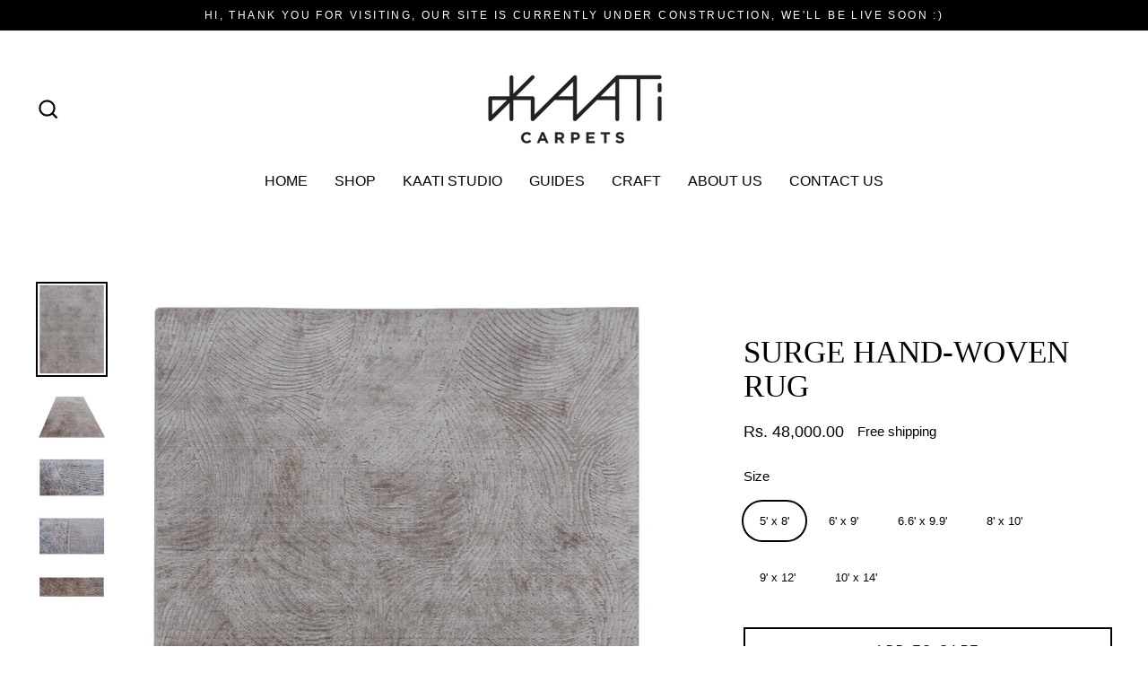

--- FILE ---
content_type: text/html; charset=utf-8
request_url: https://kaati.in/products/surge-hand-woven-rug-1
body_size: 22828
content:
<!doctype html>
<html class="no-js" lang="en" dir="ltr">
<head>
  <meta charset="utf-8">
  <meta http-equiv="X-UA-Compatible" content="IE=edge">
  <meta name="viewport" content="width=device-width,initial-scale=1">
  <meta name="theme-color" content="#000000">
  <link rel="canonical" href="https://kaati.in/products/surge-hand-woven-rug-1">
  <link rel="preconnect" href="https://cdn.shopify.com">
  <link rel="preconnect" href="https://fonts.shopifycdn.com">
  <link rel="dns-prefetch" href="https://productreviews.shopifycdn.com">
  <link rel="dns-prefetch" href="https://ajax.googleapis.com">
  <link rel="dns-prefetch" href="https://maps.googleapis.com">
  <link rel="dns-prefetch" href="https://maps.gstatic.com"><title>Surge Hand-Woven Rug
&ndash; Kaati Carpets
</title>
<meta name="description" content="SIZE (IN STOCK)5&#39; x 8&#39; / 60&quot; x 96&quot; / 153cm x 244cm SHIPS IN 45-60 DAYS6&#39; x 9&#39; / 72&quot; x 108&quot; / 183cm x 275cm6.6&#39; x 9.9&#39; / 79&quot; x 119&quot; / 200cm x 300cm8&#39; x 10&#39; / 96&quot; x 120&quot; / 244cm x 305cm9&#39; x 12&#39; / 108&quot; x 144&quot; / 275cm x 365cm10&#39; x 14&#39; / 120&quot; x 168&quot; / 305cm x 427cm Handwoven rugs are opulent, minimal, handmade rugs crafted "><meta property="og:site_name" content="Kaati Carpets">
  <meta property="og:url" content="https://kaati.in/products/surge-hand-woven-rug-1">
  <meta property="og:title" content="Surge Hand-Woven Rug">
  <meta property="og:type" content="product">
  <meta property="og:description" content="SIZE (IN STOCK)5&#39; x 8&#39; / 60&quot; x 96&quot; / 153cm x 244cm SHIPS IN 45-60 DAYS6&#39; x 9&#39; / 72&quot; x 108&quot; / 183cm x 275cm6.6&#39; x 9.9&#39; / 79&quot; x 119&quot; / 200cm x 300cm8&#39; x 10&#39; / 96&quot; x 120&quot; / 244cm x 305cm9&#39; x 12&#39; / 108&quot; x 144&quot; / 275cm x 365cm10&#39; x 14&#39; / 120&quot; x 168&quot; / 305cm x 427cm Handwoven rugs are opulent, minimal, handmade rugs crafted "><meta property="og:image" content="http://kaati.in/cdn/shop/files/DSCF8035_1200x1200.png?v=1703748661"><meta property="og:image" content="http://kaati.in/cdn/shop/files/DSCF8037_1200x1200.png?v=1703748670"><meta property="og:image" content="http://kaati.in/cdn/shop/files/DSCF8036_1200x1200.png?v=1703748680">
  <meta property="og:image:secure_url" content="https://kaati.in/cdn/shop/files/DSCF8035_1200x1200.png?v=1703748661"><meta property="og:image:secure_url" content="https://kaati.in/cdn/shop/files/DSCF8037_1200x1200.png?v=1703748670"><meta property="og:image:secure_url" content="https://kaati.in/cdn/shop/files/DSCF8036_1200x1200.png?v=1703748680">
  <meta name="twitter:site" content="@">
  <meta name="twitter:card" content="summary_large_image">
  <meta name="twitter:title" content="Surge Hand-Woven Rug">
  <meta name="twitter:description" content="SIZE (IN STOCK)5&#39; x 8&#39; / 60&quot; x 96&quot; / 153cm x 244cm SHIPS IN 45-60 DAYS6&#39; x 9&#39; / 72&quot; x 108&quot; / 183cm x 275cm6.6&#39; x 9.9&#39; / 79&quot; x 119&quot; / 200cm x 300cm8&#39; x 10&#39; / 96&quot; x 120&quot; / 244cm x 305cm9&#39; x 12&#39; / 108&quot; x 144&quot; / 275cm x 365cm10&#39; x 14&#39; / 120&quot; x 168&quot; / 305cm x 427cm Handwoven rugs are opulent, minimal, handmade rugs crafted ">
<script>window.performance && window.performance.mark && window.performance.mark('shopify.content_for_header.start');</script><meta id="shopify-digital-wallet" name="shopify-digital-wallet" content="/44177129640/digital_wallets/dialog">
<link rel="alternate" type="application/json+oembed" href="https://kaati.in/products/surge-hand-woven-rug-1.oembed">
<script async="async" src="/checkouts/internal/preloads.js?locale=en-IN"></script>
<script id="shopify-features" type="application/json">{"accessToken":"39f2a88c62015cd316fb9efeb8240f1f","betas":["rich-media-storefront-analytics"],"domain":"kaati.in","predictiveSearch":true,"shopId":44177129640,"locale":"en"}</script>
<script>var Shopify = Shopify || {};
Shopify.shop = "kaaticarpets.myshopify.com";
Shopify.locale = "en";
Shopify.currency = {"active":"INR","rate":"1.0"};
Shopify.country = "IN";
Shopify.theme = {"name":"Streamline","id":121968296104,"schema_name":"Streamline","schema_version":"3.4.5","theme_store_id":872,"role":"main"};
Shopify.theme.handle = "null";
Shopify.theme.style = {"id":null,"handle":null};
Shopify.cdnHost = "kaati.in/cdn";
Shopify.routes = Shopify.routes || {};
Shopify.routes.root = "/";</script>
<script type="module">!function(o){(o.Shopify=o.Shopify||{}).modules=!0}(window);</script>
<script>!function(o){function n(){var o=[];function n(){o.push(Array.prototype.slice.apply(arguments))}return n.q=o,n}var t=o.Shopify=o.Shopify||{};t.loadFeatures=n(),t.autoloadFeatures=n()}(window);</script>
<script id="shop-js-analytics" type="application/json">{"pageType":"product"}</script>
<script defer="defer" async type="module" src="//kaati.in/cdn/shopifycloud/shop-js/modules/v2/client.init-shop-cart-sync_C5BV16lS.en.esm.js"></script>
<script defer="defer" async type="module" src="//kaati.in/cdn/shopifycloud/shop-js/modules/v2/chunk.common_CygWptCX.esm.js"></script>
<script type="module">
  await import("//kaati.in/cdn/shopifycloud/shop-js/modules/v2/client.init-shop-cart-sync_C5BV16lS.en.esm.js");
await import("//kaati.in/cdn/shopifycloud/shop-js/modules/v2/chunk.common_CygWptCX.esm.js");

  window.Shopify.SignInWithShop?.initShopCartSync?.({"fedCMEnabled":true,"windoidEnabled":true});

</script>
<script id="__st">var __st={"a":44177129640,"offset":-18000,"reqid":"650d0128-7918-4686-a824-0ef8222df781-1768617963","pageurl":"kaati.in\/products\/surge-hand-woven-rug-1","u":"68e9ae5d9f67","p":"product","rtyp":"product","rid":8094420074664};</script>
<script>window.ShopifyPaypalV4VisibilityTracking = true;</script>
<script id="captcha-bootstrap">!function(){'use strict';const t='contact',e='account',n='new_comment',o=[[t,t],['blogs',n],['comments',n],[t,'customer']],c=[[e,'customer_login'],[e,'guest_login'],[e,'recover_customer_password'],[e,'create_customer']],r=t=>t.map((([t,e])=>`form[action*='/${t}']:not([data-nocaptcha='true']) input[name='form_type'][value='${e}']`)).join(','),a=t=>()=>t?[...document.querySelectorAll(t)].map((t=>t.form)):[];function s(){const t=[...o],e=r(t);return a(e)}const i='password',u='form_key',d=['recaptcha-v3-token','g-recaptcha-response','h-captcha-response',i],f=()=>{try{return window.sessionStorage}catch{return}},m='__shopify_v',_=t=>t.elements[u];function p(t,e,n=!1){try{const o=window.sessionStorage,c=JSON.parse(o.getItem(e)),{data:r}=function(t){const{data:e,action:n}=t;return t[m]||n?{data:e,action:n}:{data:t,action:n}}(c);for(const[e,n]of Object.entries(r))t.elements[e]&&(t.elements[e].value=n);n&&o.removeItem(e)}catch(o){console.error('form repopulation failed',{error:o})}}const l='form_type',E='cptcha';function T(t){t.dataset[E]=!0}const w=window,h=w.document,L='Shopify',v='ce_forms',y='captcha';let A=!1;((t,e)=>{const n=(g='f06e6c50-85a8-45c8-87d0-21a2b65856fe',I='https://cdn.shopify.com/shopifycloud/storefront-forms-hcaptcha/ce_storefront_forms_captcha_hcaptcha.v1.5.2.iife.js',D={infoText:'Protected by hCaptcha',privacyText:'Privacy',termsText:'Terms'},(t,e,n)=>{const o=w[L][v],c=o.bindForm;if(c)return c(t,g,e,D).then(n);var r;o.q.push([[t,g,e,D],n]),r=I,A||(h.body.append(Object.assign(h.createElement('script'),{id:'captcha-provider',async:!0,src:r})),A=!0)});var g,I,D;w[L]=w[L]||{},w[L][v]=w[L][v]||{},w[L][v].q=[],w[L][y]=w[L][y]||{},w[L][y].protect=function(t,e){n(t,void 0,e),T(t)},Object.freeze(w[L][y]),function(t,e,n,w,h,L){const[v,y,A,g]=function(t,e,n){const i=e?o:[],u=t?c:[],d=[...i,...u],f=r(d),m=r(i),_=r(d.filter((([t,e])=>n.includes(e))));return[a(f),a(m),a(_),s()]}(w,h,L),I=t=>{const e=t.target;return e instanceof HTMLFormElement?e:e&&e.form},D=t=>v().includes(t);t.addEventListener('submit',(t=>{const e=I(t);if(!e)return;const n=D(e)&&!e.dataset.hcaptchaBound&&!e.dataset.recaptchaBound,o=_(e),c=g().includes(e)&&(!o||!o.value);(n||c)&&t.preventDefault(),c&&!n&&(function(t){try{if(!f())return;!function(t){const e=f();if(!e)return;const n=_(t);if(!n)return;const o=n.value;o&&e.removeItem(o)}(t);const e=Array.from(Array(32),(()=>Math.random().toString(36)[2])).join('');!function(t,e){_(t)||t.append(Object.assign(document.createElement('input'),{type:'hidden',name:u})),t.elements[u].value=e}(t,e),function(t,e){const n=f();if(!n)return;const o=[...t.querySelectorAll(`input[type='${i}']`)].map((({name:t})=>t)),c=[...d,...o],r={};for(const[a,s]of new FormData(t).entries())c.includes(a)||(r[a]=s);n.setItem(e,JSON.stringify({[m]:1,action:t.action,data:r}))}(t,e)}catch(e){console.error('failed to persist form',e)}}(e),e.submit())}));const S=(t,e)=>{t&&!t.dataset[E]&&(n(t,e.some((e=>e===t))),T(t))};for(const o of['focusin','change'])t.addEventListener(o,(t=>{const e=I(t);D(e)&&S(e,y())}));const B=e.get('form_key'),M=e.get(l),P=B&&M;t.addEventListener('DOMContentLoaded',(()=>{const t=y();if(P)for(const e of t)e.elements[l].value===M&&p(e,B);[...new Set([...A(),...v().filter((t=>'true'===t.dataset.shopifyCaptcha))])].forEach((e=>S(e,t)))}))}(h,new URLSearchParams(w.location.search),n,t,e,['guest_login'])})(!0,!0)}();</script>
<script integrity="sha256-4kQ18oKyAcykRKYeNunJcIwy7WH5gtpwJnB7kiuLZ1E=" data-source-attribution="shopify.loadfeatures" defer="defer" src="//kaati.in/cdn/shopifycloud/storefront/assets/storefront/load_feature-a0a9edcb.js" crossorigin="anonymous"></script>
<script data-source-attribution="shopify.dynamic_checkout.dynamic.init">var Shopify=Shopify||{};Shopify.PaymentButton=Shopify.PaymentButton||{isStorefrontPortableWallets:!0,init:function(){window.Shopify.PaymentButton.init=function(){};var t=document.createElement("script");t.src="https://kaati.in/cdn/shopifycloud/portable-wallets/latest/portable-wallets.en.js",t.type="module",document.head.appendChild(t)}};
</script>
<script data-source-attribution="shopify.dynamic_checkout.buyer_consent">
  function portableWalletsHideBuyerConsent(e){var t=document.getElementById("shopify-buyer-consent"),n=document.getElementById("shopify-subscription-policy-button");t&&n&&(t.classList.add("hidden"),t.setAttribute("aria-hidden","true"),n.removeEventListener("click",e))}function portableWalletsShowBuyerConsent(e){var t=document.getElementById("shopify-buyer-consent"),n=document.getElementById("shopify-subscription-policy-button");t&&n&&(t.classList.remove("hidden"),t.removeAttribute("aria-hidden"),n.addEventListener("click",e))}window.Shopify?.PaymentButton&&(window.Shopify.PaymentButton.hideBuyerConsent=portableWalletsHideBuyerConsent,window.Shopify.PaymentButton.showBuyerConsent=portableWalletsShowBuyerConsent);
</script>
<script>
  function portableWalletsCleanup(e){e&&e.src&&console.error("Failed to load portable wallets script "+e.src);var t=document.querySelectorAll("shopify-accelerated-checkout .shopify-payment-button__skeleton, shopify-accelerated-checkout-cart .wallet-cart-button__skeleton"),e=document.getElementById("shopify-buyer-consent");for(let e=0;e<t.length;e++)t[e].remove();e&&e.remove()}function portableWalletsNotLoadedAsModule(e){e instanceof ErrorEvent&&"string"==typeof e.message&&e.message.includes("import.meta")&&"string"==typeof e.filename&&e.filename.includes("portable-wallets")&&(window.removeEventListener("error",portableWalletsNotLoadedAsModule),window.Shopify.PaymentButton.failedToLoad=e,"loading"===document.readyState?document.addEventListener("DOMContentLoaded",window.Shopify.PaymentButton.init):window.Shopify.PaymentButton.init())}window.addEventListener("error",portableWalletsNotLoadedAsModule);
</script>

<script type="module" src="https://kaati.in/cdn/shopifycloud/portable-wallets/latest/portable-wallets.en.js" onError="portableWalletsCleanup(this)" crossorigin="anonymous"></script>
<script nomodule>
  document.addEventListener("DOMContentLoaded", portableWalletsCleanup);
</script>

<link id="shopify-accelerated-checkout-styles" rel="stylesheet" media="screen" href="https://kaati.in/cdn/shopifycloud/portable-wallets/latest/accelerated-checkout-backwards-compat.css" crossorigin="anonymous">
<style id="shopify-accelerated-checkout-cart">
        #shopify-buyer-consent {
  margin-top: 1em;
  display: inline-block;
  width: 100%;
}

#shopify-buyer-consent.hidden {
  display: none;
}

#shopify-subscription-policy-button {
  background: none;
  border: none;
  padding: 0;
  text-decoration: underline;
  font-size: inherit;
  cursor: pointer;
}

#shopify-subscription-policy-button::before {
  box-shadow: none;
}

      </style>

<script>window.performance && window.performance.mark && window.performance.mark('shopify.content_for_header.end');</script>

  <script>
    var theme = {
      stylesheet: "//kaati.in/cdn/shop/t/4/assets/theme.css?v=141944844825560563821696226822",
      template: "product.handwoven",
      routes: {
        home: "/",
        cart: "/cart",
        cartAdd: "/cart/add.js",
        cartChange: "/cart/change"
      },
      strings: {
        addToCart: "Add to cart",
        soldOut: "Sold Out",
        unavailable: "Unavailable",
        regularPrice: "Regular price",
        salePrice: "Sale price",
        stockLabel: "[count] in stock",
        willNotShipUntil: "Will not ship until [date]",
        willBeInStockAfter: "Will be in stock after [date]",
        waitingForStock: "Inventory on the way",
        cartItems: "[count] items",
        cartConfirmDelete: "Are you sure you want to remove this item?",
        cartTermsConfirmation: "You must agree with the terms and conditions of sales to check out"
      },
      settings: {
        dynamicVariantsEnable: true,
        cartType: "sticky",
        moneyFormat: "Rs. {{amount}}",
        quickView: false,
        hoverProductGrid: true,
        themeName: 'Streamline',
        themeVersion: "3.4.5"
      }
    };

    document.documentElement.className = document.documentElement.className.replace('no-js', 'js');
  </script><style data-shopify>:root {
    --typeHeaderPrimary: "New York";
    --typeHeaderFallback: Iowan Old Style, Apple Garamond, Baskerville, Times New Roman, Droid Serif, Times, Source Serif Pro, serif, Apple Color Emoji, Segoe UI Emoji, Segoe UI Symbol;
    --typeHeaderSize: 35px;
    --typeHeaderStyle: normal;
    --typeHeaderWeight: 400;
    --typeHeaderLineHeight: 1.1;
    --typeHeaderSpacing: 0.0em;

    --typeBasePrimary:"system_ui";
    --typeBaseFallback:-apple-system, 'Segoe UI', Roboto, 'Helvetica Neue', 'Noto Sans', 'Liberation Sans', Arial, sans-serif, 'Apple Color Emoji', 'Segoe UI Emoji', 'Segoe UI Symbol', 'Noto Color Emoji';
    --typeBaseSize: 15px;
    --typeBaseWeight: 400;
    --typeBaseStyle: normal;
    --typeBaseSpacing: 0.0em;
    --typeBaseLineHeight: 1.8;

    
      --buttonRadius: 0px;
    

    --iconWeight: 5px;
    --iconLinecaps: miter;
  }

  

  .hero {
    background-image: linear-gradient(100deg, #000000 40%, #212121 63%, #000000 79%);
  }

  .placeholder-content,
  .image-wrap,
  .skrim__link,
  .pswp__img--placeholder {
    background-image: linear-gradient(100deg, #ffffff 40%, #f7f7f7 63%, #ffffff 79%);
  }</style><style>
  
  

  
  
  

  body,
  input,
  textarea,
  button,
  select {
    -webkit-font-smoothing: antialiased;
    -webkit-text-size-adjust: 100%;
    text-rendering: optimizeSpeed;
    font-family: var(--typeBasePrimary), var(--typeBaseFallback);
    font-size: calc(var(--typeBaseSize) * 0.85);
    font-weight: var(--typeBaseWeight);
    font-style: var(--typeBaseStyle);
    letter-spacing: var(--typeBaseSpacing);
    line-height: var(--typeBaseLineHeight);
  }

  @media only screen and (min-width: 769px) {
    body,
    input,
    textarea,
    button,
    select {
      font-size: var(--typeBaseSize);
    }
  }

  .page-container {
    display: none;
  }

  h1, .h1,
  h3, .h3,
  h4, .h4,
  h5, .h5,
  h6, .h6,
  .section-header__title,
  .spr-header-title.spr-header-title {
    font-family: var(--typeHeaderPrimary), var(--typeHeaderFallback);
    font-weight: var(--typeHeaderWeight);
    font-style: normal;
    letter-spacing: var(--typeHeaderSpacing);
    line-height: var(--typeHeaderLineHeight);
    word-break: break-word;

    
      text-transform: uppercase;
    
  }

  h2, .h2 {
    font-family: var(--typeBasePrimary), var(--typeBaseFallback);
    font-weight: var(--typeBaseWeight);
    letter-spacing: var(--typeBaseSpacing);
    line-height: var(--typeBaseLineHeight);
  }

  
  @keyframes pulse-fade {
    0% {
      opacity: 0;
    }
    50% {
      opacity: 1;
    }
    100% {
      opacity: 0;
    }
  }

  .splash-screen {
    box-sizing: border-box;
    display: flex;
    position: fixed;
    left: 0;
    top: 0;
    right: 0;
    bottom: 0;
    align-items: center;
    justify-content: center;
    z-index: 10001;
    background-color: #ffffff;
  }

  .splash-screen__loader {
    max-width: 100px;
  }

  @media only screen and (min-width: 769px) {
    .splash-screen__loader {
      max-width: 100px;
    }
  }

  .splash-screen img {
    display: block;
    max-width: 100%;
    border: 0 none;
    animation: pulse-fade 0.4s infinite linear;
  }

  .loader-text {
    letter-spacing: 0.2em;
    font-size: 1.5em;
    text-transform: uppercase;
    animation: pulse-fade 0.4s infinite linear;
  }

  .loader-logo {
    display: none;
    position: fixed;
    left: 0;
    top: 0;
    right: 0;
    bottom: 0;
    align-items: center;
    justify-content: center;
    background-color: #ffffff;
    z-index: 6000;
  }

  .loader-logo__img {
    display: block;
  }

  .transition-body {
    opacity: 0;
  }

  .btn--loading span:after {
    content: "Loading";
  }
</style>

<link title="theme" rel="preload" href="//kaati.in/cdn/shop/t/4/assets/theme.css?v=141944844825560563821696226822" as="style">
<noscript><link rel="stylesheet" href="//kaati.in/cdn/shop/t/4/assets/theme.css?v=141944844825560563821696226822"></noscript>

<script>
/*! loadCSS. [c]2017 Filament Group, Inc. MIT License */
!function(a){"use strict";var b=function(b,c,d){function e(a){return h.body?a():void setTimeout(function(){e(a)})}function f(){i.addEventListener&&i.removeEventListener("load",f);if(!Shopify.designMode)i.media=d||"all"}var g,h=a.document,i=h.createElement("link");if(c)g=c;else{var j=(h.body||h.getElementsByTagName("head")[0]).childNodes;g=j[j.length-1]}var k=h.styleSheets;i.rel="stylesheet",i.href=b,i.media=Shopify.designMode?d||"all":"only x",e(function(){g.parentNode.insertBefore(i,c?g:g.nextSibling)});var l=function(a){for(var b=i.href,c=k.length;c--;)if(k[c].href===b)return a();setTimeout(function(){l(a)})};return i.addEventListener&&i.addEventListener("load",f),i.onloadcssdefined=l,l(f),i};"undefined"!=typeof exports?exports.loadCSS=b:a.loadCSS=b}("undefined"!=typeof global?global:this);
/*! onloadCSS. (onload callback for loadCSS) [c]2017 Filament Group, Inc. MIT License */
function onloadCSS(a,b){function c(){!d&&b&&(d=!0,b.call(a))}var d;a.addEventListener&&a.addEventListener("load",c),a.attachEvent&&a.attachEvent("onload",c),"isApplicationInstalled"in navigator&&"onloadcssdefined"in a&&a.onloadcssdefined(c)}

// Insert our stylesheet before our preload <link> tag
var preload = document.querySelector('link[href="//kaati.in/cdn/shop/t/4/assets/theme.css?v=141944844825560563821696226822"]');
var stylesheet = loadCSS('//kaati.in/cdn/shop/t/4/assets/theme.css?v=141944844825560563821696226822', preload);
// Create a property to easily detect if the stylesheet is done loading
onloadCSS(stylesheet, function() { stylesheet.loaded = true; });
</script>
<script src="//kaati.in/cdn/shop/t/4/assets/vendor-v3.js" defer="defer"></script><script src="//kaati.in/cdn/shop/t/4/assets/theme.min.js?v=177029751141178034231618476813" defer="defer"></script><link href="https://monorail-edge.shopifysvc.com" rel="dns-prefetch">
<script>(function(){if ("sendBeacon" in navigator && "performance" in window) {try {var session_token_from_headers = performance.getEntriesByType('navigation')[0].serverTiming.find(x => x.name == '_s').description;} catch {var session_token_from_headers = undefined;}var session_cookie_matches = document.cookie.match(/_shopify_s=([^;]*)/);var session_token_from_cookie = session_cookie_matches && session_cookie_matches.length === 2 ? session_cookie_matches[1] : "";var session_token = session_token_from_headers || session_token_from_cookie || "";function handle_abandonment_event(e) {var entries = performance.getEntries().filter(function(entry) {return /monorail-edge.shopifysvc.com/.test(entry.name);});if (!window.abandonment_tracked && entries.length === 0) {window.abandonment_tracked = true;var currentMs = Date.now();var navigation_start = performance.timing.navigationStart;var payload = {shop_id: 44177129640,url: window.location.href,navigation_start,duration: currentMs - navigation_start,session_token,page_type: "product"};window.navigator.sendBeacon("https://monorail-edge.shopifysvc.com/v1/produce", JSON.stringify({schema_id: "online_store_buyer_site_abandonment/1.1",payload: payload,metadata: {event_created_at_ms: currentMs,event_sent_at_ms: currentMs}}));}}window.addEventListener('pagehide', handle_abandonment_event);}}());</script>
<script id="web-pixels-manager-setup">(function e(e,d,r,n,o){if(void 0===o&&(o={}),!Boolean(null===(a=null===(i=window.Shopify)||void 0===i?void 0:i.analytics)||void 0===a?void 0:a.replayQueue)){var i,a;window.Shopify=window.Shopify||{};var t=window.Shopify;t.analytics=t.analytics||{};var s=t.analytics;s.replayQueue=[],s.publish=function(e,d,r){return s.replayQueue.push([e,d,r]),!0};try{self.performance.mark("wpm:start")}catch(e){}var l=function(){var e={modern:/Edge?\/(1{2}[4-9]|1[2-9]\d|[2-9]\d{2}|\d{4,})\.\d+(\.\d+|)|Firefox\/(1{2}[4-9]|1[2-9]\d|[2-9]\d{2}|\d{4,})\.\d+(\.\d+|)|Chrom(ium|e)\/(9{2}|\d{3,})\.\d+(\.\d+|)|(Maci|X1{2}).+ Version\/(15\.\d+|(1[6-9]|[2-9]\d|\d{3,})\.\d+)([,.]\d+|)( \(\w+\)|)( Mobile\/\w+|) Safari\/|Chrome.+OPR\/(9{2}|\d{3,})\.\d+\.\d+|(CPU[ +]OS|iPhone[ +]OS|CPU[ +]iPhone|CPU IPhone OS|CPU iPad OS)[ +]+(15[._]\d+|(1[6-9]|[2-9]\d|\d{3,})[._]\d+)([._]\d+|)|Android:?[ /-](13[3-9]|1[4-9]\d|[2-9]\d{2}|\d{4,})(\.\d+|)(\.\d+|)|Android.+Firefox\/(13[5-9]|1[4-9]\d|[2-9]\d{2}|\d{4,})\.\d+(\.\d+|)|Android.+Chrom(ium|e)\/(13[3-9]|1[4-9]\d|[2-9]\d{2}|\d{4,})\.\d+(\.\d+|)|SamsungBrowser\/([2-9]\d|\d{3,})\.\d+/,legacy:/Edge?\/(1[6-9]|[2-9]\d|\d{3,})\.\d+(\.\d+|)|Firefox\/(5[4-9]|[6-9]\d|\d{3,})\.\d+(\.\d+|)|Chrom(ium|e)\/(5[1-9]|[6-9]\d|\d{3,})\.\d+(\.\d+|)([\d.]+$|.*Safari\/(?![\d.]+ Edge\/[\d.]+$))|(Maci|X1{2}).+ Version\/(10\.\d+|(1[1-9]|[2-9]\d|\d{3,})\.\d+)([,.]\d+|)( \(\w+\)|)( Mobile\/\w+|) Safari\/|Chrome.+OPR\/(3[89]|[4-9]\d|\d{3,})\.\d+\.\d+|(CPU[ +]OS|iPhone[ +]OS|CPU[ +]iPhone|CPU IPhone OS|CPU iPad OS)[ +]+(10[._]\d+|(1[1-9]|[2-9]\d|\d{3,})[._]\d+)([._]\d+|)|Android:?[ /-](13[3-9]|1[4-9]\d|[2-9]\d{2}|\d{4,})(\.\d+|)(\.\d+|)|Mobile Safari.+OPR\/([89]\d|\d{3,})\.\d+\.\d+|Android.+Firefox\/(13[5-9]|1[4-9]\d|[2-9]\d{2}|\d{4,})\.\d+(\.\d+|)|Android.+Chrom(ium|e)\/(13[3-9]|1[4-9]\d|[2-9]\d{2}|\d{4,})\.\d+(\.\d+|)|Android.+(UC? ?Browser|UCWEB|U3)[ /]?(15\.([5-9]|\d{2,})|(1[6-9]|[2-9]\d|\d{3,})\.\d+)\.\d+|SamsungBrowser\/(5\.\d+|([6-9]|\d{2,})\.\d+)|Android.+MQ{2}Browser\/(14(\.(9|\d{2,})|)|(1[5-9]|[2-9]\d|\d{3,})(\.\d+|))(\.\d+|)|K[Aa][Ii]OS\/(3\.\d+|([4-9]|\d{2,})\.\d+)(\.\d+|)/},d=e.modern,r=e.legacy,n=navigator.userAgent;return n.match(d)?"modern":n.match(r)?"legacy":"unknown"}(),u="modern"===l?"modern":"legacy",c=(null!=n?n:{modern:"",legacy:""})[u],f=function(e){return[e.baseUrl,"/wpm","/b",e.hashVersion,"modern"===e.buildTarget?"m":"l",".js"].join("")}({baseUrl:d,hashVersion:r,buildTarget:u}),m=function(e){var d=e.version,r=e.bundleTarget,n=e.surface,o=e.pageUrl,i=e.monorailEndpoint;return{emit:function(e){var a=e.status,t=e.errorMsg,s=(new Date).getTime(),l=JSON.stringify({metadata:{event_sent_at_ms:s},events:[{schema_id:"web_pixels_manager_load/3.1",payload:{version:d,bundle_target:r,page_url:o,status:a,surface:n,error_msg:t},metadata:{event_created_at_ms:s}}]});if(!i)return console&&console.warn&&console.warn("[Web Pixels Manager] No Monorail endpoint provided, skipping logging."),!1;try{return self.navigator.sendBeacon.bind(self.navigator)(i,l)}catch(e){}var u=new XMLHttpRequest;try{return u.open("POST",i,!0),u.setRequestHeader("Content-Type","text/plain"),u.send(l),!0}catch(e){return console&&console.warn&&console.warn("[Web Pixels Manager] Got an unhandled error while logging to Monorail."),!1}}}}({version:r,bundleTarget:l,surface:e.surface,pageUrl:self.location.href,monorailEndpoint:e.monorailEndpoint});try{o.browserTarget=l,function(e){var d=e.src,r=e.async,n=void 0===r||r,o=e.onload,i=e.onerror,a=e.sri,t=e.scriptDataAttributes,s=void 0===t?{}:t,l=document.createElement("script"),u=document.querySelector("head"),c=document.querySelector("body");if(l.async=n,l.src=d,a&&(l.integrity=a,l.crossOrigin="anonymous"),s)for(var f in s)if(Object.prototype.hasOwnProperty.call(s,f))try{l.dataset[f]=s[f]}catch(e){}if(o&&l.addEventListener("load",o),i&&l.addEventListener("error",i),u)u.appendChild(l);else{if(!c)throw new Error("Did not find a head or body element to append the script");c.appendChild(l)}}({src:f,async:!0,onload:function(){if(!function(){var e,d;return Boolean(null===(d=null===(e=window.Shopify)||void 0===e?void 0:e.analytics)||void 0===d?void 0:d.initialized)}()){var d=window.webPixelsManager.init(e)||void 0;if(d){var r=window.Shopify.analytics;r.replayQueue.forEach((function(e){var r=e[0],n=e[1],o=e[2];d.publishCustomEvent(r,n,o)})),r.replayQueue=[],r.publish=d.publishCustomEvent,r.visitor=d.visitor,r.initialized=!0}}},onerror:function(){return m.emit({status:"failed",errorMsg:"".concat(f," has failed to load")})},sri:function(e){var d=/^sha384-[A-Za-z0-9+/=]+$/;return"string"==typeof e&&d.test(e)}(c)?c:"",scriptDataAttributes:o}),m.emit({status:"loading"})}catch(e){m.emit({status:"failed",errorMsg:(null==e?void 0:e.message)||"Unknown error"})}}})({shopId: 44177129640,storefrontBaseUrl: "https://kaati.in",extensionsBaseUrl: "https://extensions.shopifycdn.com/cdn/shopifycloud/web-pixels-manager",monorailEndpoint: "https://monorail-edge.shopifysvc.com/unstable/produce_batch",surface: "storefront-renderer",enabledBetaFlags: ["2dca8a86"],webPixelsConfigList: [{"id":"shopify-app-pixel","configuration":"{}","eventPayloadVersion":"v1","runtimeContext":"STRICT","scriptVersion":"0450","apiClientId":"shopify-pixel","type":"APP","privacyPurposes":["ANALYTICS","MARKETING"]},{"id":"shopify-custom-pixel","eventPayloadVersion":"v1","runtimeContext":"LAX","scriptVersion":"0450","apiClientId":"shopify-pixel","type":"CUSTOM","privacyPurposes":["ANALYTICS","MARKETING"]}],isMerchantRequest: false,initData: {"shop":{"name":"Kaati Carpets","paymentSettings":{"currencyCode":"INR"},"myshopifyDomain":"kaaticarpets.myshopify.com","countryCode":"IN","storefrontUrl":"https:\/\/kaati.in"},"customer":null,"cart":null,"checkout":null,"productVariants":[{"price":{"amount":48000.0,"currencyCode":"INR"},"product":{"title":"Surge Hand-Woven Rug","vendor":"kaati carpets","id":"8094420074664","untranslatedTitle":"Surge Hand-Woven Rug","url":"\/products\/surge-hand-woven-rug-1","type":"Rugs"},"id":"46186346119336","image":{"src":"\/\/kaati.in\/cdn\/shop\/files\/DSCF8035.png?v=1703748661"},"sku":"HSN 5701 KXKaati_2022_Albay_1","title":"5' x 8'","untranslatedTitle":"5' x 8'"},{"price":{"amount":65000.0,"currencyCode":"INR"},"product":{"title":"Surge Hand-Woven Rug","vendor":"kaati carpets","id":"8094420074664","untranslatedTitle":"Surge Hand-Woven Rug","url":"\/products\/surge-hand-woven-rug-1","type":"Rugs"},"id":"46186346152104","image":{"src":"\/\/kaati.in\/cdn\/shop\/files\/DSCF8035.png?v=1703748661"},"sku":"HSN 5701 KXKaati_2022_Albay_2","title":"6' x 9'","untranslatedTitle":"6' x 9'"},{"price":{"amount":78000.0,"currencyCode":"INR"},"product":{"title":"Surge Hand-Woven Rug","vendor":"kaati carpets","id":"8094420074664","untranslatedTitle":"Surge Hand-Woven Rug","url":"\/products\/surge-hand-woven-rug-1","type":"Rugs"},"id":"46186346184872","image":{"src":"\/\/kaati.in\/cdn\/shop\/files\/DSCF8035.png?v=1703748661"},"sku":"HSN 5701 KXKaati_2022_Albay_3","title":"6.6' x 9.9'","untranslatedTitle":"6.6' x 9.9'"},{"price":{"amount":96000.0,"currencyCode":"INR"},"product":{"title":"Surge Hand-Woven Rug","vendor":"kaati carpets","id":"8094420074664","untranslatedTitle":"Surge Hand-Woven Rug","url":"\/products\/surge-hand-woven-rug-1","type":"Rugs"},"id":"46186346217640","image":{"src":"\/\/kaati.in\/cdn\/shop\/files\/DSCF8035.png?v=1703748661"},"sku":"HSN 5701 KXKaati_2022_Albay_4","title":"8' x 10'","untranslatedTitle":"8' x 10'"},{"price":{"amount":130000.0,"currencyCode":"INR"},"product":{"title":"Surge Hand-Woven Rug","vendor":"kaati carpets","id":"8094420074664","untranslatedTitle":"Surge Hand-Woven Rug","url":"\/products\/surge-hand-woven-rug-1","type":"Rugs"},"id":"46186346250408","image":{"src":"\/\/kaati.in\/cdn\/shop\/files\/DSCF8035.png?v=1703748661"},"sku":"HSN 5701 KXKaati_2022_Albay_5","title":"9' x 12'","untranslatedTitle":"9' x 12'"},{"price":{"amount":168000.0,"currencyCode":"INR"},"product":{"title":"Surge Hand-Woven Rug","vendor":"kaati carpets","id":"8094420074664","untranslatedTitle":"Surge Hand-Woven Rug","url":"\/products\/surge-hand-woven-rug-1","type":"Rugs"},"id":"46186346283176","image":{"src":"\/\/kaati.in\/cdn\/shop\/files\/DSCF8035.png?v=1703748661"},"sku":"HSN 5701 KXKaati_2022_Albay_6","title":"10' x 14'","untranslatedTitle":"10' x 14'"}],"purchasingCompany":null},},"https://kaati.in/cdn","fcfee988w5aeb613cpc8e4bc33m6693e112",{"modern":"","legacy":""},{"shopId":"44177129640","storefrontBaseUrl":"https:\/\/kaati.in","extensionBaseUrl":"https:\/\/extensions.shopifycdn.com\/cdn\/shopifycloud\/web-pixels-manager","surface":"storefront-renderer","enabledBetaFlags":"[\"2dca8a86\"]","isMerchantRequest":"false","hashVersion":"fcfee988w5aeb613cpc8e4bc33m6693e112","publish":"custom","events":"[[\"page_viewed\",{}],[\"product_viewed\",{\"productVariant\":{\"price\":{\"amount\":48000.0,\"currencyCode\":\"INR\"},\"product\":{\"title\":\"Surge Hand-Woven Rug\",\"vendor\":\"kaati carpets\",\"id\":\"8094420074664\",\"untranslatedTitle\":\"Surge Hand-Woven Rug\",\"url\":\"\/products\/surge-hand-woven-rug-1\",\"type\":\"Rugs\"},\"id\":\"46186346119336\",\"image\":{\"src\":\"\/\/kaati.in\/cdn\/shop\/files\/DSCF8035.png?v=1703748661\"},\"sku\":\"HSN 5701 KXKaati_2022_Albay_1\",\"title\":\"5' x 8'\",\"untranslatedTitle\":\"5' x 8'\"}}]]"});</script><script>
  window.ShopifyAnalytics = window.ShopifyAnalytics || {};
  window.ShopifyAnalytics.meta = window.ShopifyAnalytics.meta || {};
  window.ShopifyAnalytics.meta.currency = 'INR';
  var meta = {"product":{"id":8094420074664,"gid":"gid:\/\/shopify\/Product\/8094420074664","vendor":"kaati carpets","type":"Rugs","handle":"surge-hand-woven-rug-1","variants":[{"id":46186346119336,"price":4800000,"name":"Surge Hand-Woven Rug - 5' x 8'","public_title":"5' x 8'","sku":"HSN 5701 KXKaati_2022_Albay_1"},{"id":46186346152104,"price":6500000,"name":"Surge Hand-Woven Rug - 6' x 9'","public_title":"6' x 9'","sku":"HSN 5701 KXKaati_2022_Albay_2"},{"id":46186346184872,"price":7800000,"name":"Surge Hand-Woven Rug - 6.6' x 9.9'","public_title":"6.6' x 9.9'","sku":"HSN 5701 KXKaati_2022_Albay_3"},{"id":46186346217640,"price":9600000,"name":"Surge Hand-Woven Rug - 8' x 10'","public_title":"8' x 10'","sku":"HSN 5701 KXKaati_2022_Albay_4"},{"id":46186346250408,"price":13000000,"name":"Surge Hand-Woven Rug - 9' x 12'","public_title":"9' x 12'","sku":"HSN 5701 KXKaati_2022_Albay_5"},{"id":46186346283176,"price":16800000,"name":"Surge Hand-Woven Rug - 10' x 14'","public_title":"10' x 14'","sku":"HSN 5701 KXKaati_2022_Albay_6"}],"remote":false},"page":{"pageType":"product","resourceType":"product","resourceId":8094420074664,"requestId":"650d0128-7918-4686-a824-0ef8222df781-1768617963"}};
  for (var attr in meta) {
    window.ShopifyAnalytics.meta[attr] = meta[attr];
  }
</script>
<script class="analytics">
  (function () {
    var customDocumentWrite = function(content) {
      var jquery = null;

      if (window.jQuery) {
        jquery = window.jQuery;
      } else if (window.Checkout && window.Checkout.$) {
        jquery = window.Checkout.$;
      }

      if (jquery) {
        jquery('body').append(content);
      }
    };

    var hasLoggedConversion = function(token) {
      if (token) {
        return document.cookie.indexOf('loggedConversion=' + token) !== -1;
      }
      return false;
    }

    var setCookieIfConversion = function(token) {
      if (token) {
        var twoMonthsFromNow = new Date(Date.now());
        twoMonthsFromNow.setMonth(twoMonthsFromNow.getMonth() + 2);

        document.cookie = 'loggedConversion=' + token + '; expires=' + twoMonthsFromNow;
      }
    }

    var trekkie = window.ShopifyAnalytics.lib = window.trekkie = window.trekkie || [];
    if (trekkie.integrations) {
      return;
    }
    trekkie.methods = [
      'identify',
      'page',
      'ready',
      'track',
      'trackForm',
      'trackLink'
    ];
    trekkie.factory = function(method) {
      return function() {
        var args = Array.prototype.slice.call(arguments);
        args.unshift(method);
        trekkie.push(args);
        return trekkie;
      };
    };
    for (var i = 0; i < trekkie.methods.length; i++) {
      var key = trekkie.methods[i];
      trekkie[key] = trekkie.factory(key);
    }
    trekkie.load = function(config) {
      trekkie.config = config || {};
      trekkie.config.initialDocumentCookie = document.cookie;
      var first = document.getElementsByTagName('script')[0];
      var script = document.createElement('script');
      script.type = 'text/javascript';
      script.onerror = function(e) {
        var scriptFallback = document.createElement('script');
        scriptFallback.type = 'text/javascript';
        scriptFallback.onerror = function(error) {
                var Monorail = {
      produce: function produce(monorailDomain, schemaId, payload) {
        var currentMs = new Date().getTime();
        var event = {
          schema_id: schemaId,
          payload: payload,
          metadata: {
            event_created_at_ms: currentMs,
            event_sent_at_ms: currentMs
          }
        };
        return Monorail.sendRequest("https://" + monorailDomain + "/v1/produce", JSON.stringify(event));
      },
      sendRequest: function sendRequest(endpointUrl, payload) {
        // Try the sendBeacon API
        if (window && window.navigator && typeof window.navigator.sendBeacon === 'function' && typeof window.Blob === 'function' && !Monorail.isIos12()) {
          var blobData = new window.Blob([payload], {
            type: 'text/plain'
          });

          if (window.navigator.sendBeacon(endpointUrl, blobData)) {
            return true;
          } // sendBeacon was not successful

        } // XHR beacon

        var xhr = new XMLHttpRequest();

        try {
          xhr.open('POST', endpointUrl);
          xhr.setRequestHeader('Content-Type', 'text/plain');
          xhr.send(payload);
        } catch (e) {
          console.log(e);
        }

        return false;
      },
      isIos12: function isIos12() {
        return window.navigator.userAgent.lastIndexOf('iPhone; CPU iPhone OS 12_') !== -1 || window.navigator.userAgent.lastIndexOf('iPad; CPU OS 12_') !== -1;
      }
    };
    Monorail.produce('monorail-edge.shopifysvc.com',
      'trekkie_storefront_load_errors/1.1',
      {shop_id: 44177129640,
      theme_id: 121968296104,
      app_name: "storefront",
      context_url: window.location.href,
      source_url: "//kaati.in/cdn/s/trekkie.storefront.cd680fe47e6c39ca5d5df5f0a32d569bc48c0f27.min.js"});

        };
        scriptFallback.async = true;
        scriptFallback.src = '//kaati.in/cdn/s/trekkie.storefront.cd680fe47e6c39ca5d5df5f0a32d569bc48c0f27.min.js';
        first.parentNode.insertBefore(scriptFallback, first);
      };
      script.async = true;
      script.src = '//kaati.in/cdn/s/trekkie.storefront.cd680fe47e6c39ca5d5df5f0a32d569bc48c0f27.min.js';
      first.parentNode.insertBefore(script, first);
    };
    trekkie.load(
      {"Trekkie":{"appName":"storefront","development":false,"defaultAttributes":{"shopId":44177129640,"isMerchantRequest":null,"themeId":121968296104,"themeCityHash":"10259384671512325306","contentLanguage":"en","currency":"INR","eventMetadataId":"50a48b87-aa0b-45e3-986e-2c6768f867b8"},"isServerSideCookieWritingEnabled":true,"monorailRegion":"shop_domain","enabledBetaFlags":["65f19447"]},"Session Attribution":{},"S2S":{"facebookCapiEnabled":false,"source":"trekkie-storefront-renderer","apiClientId":580111}}
    );

    var loaded = false;
    trekkie.ready(function() {
      if (loaded) return;
      loaded = true;

      window.ShopifyAnalytics.lib = window.trekkie;

      var originalDocumentWrite = document.write;
      document.write = customDocumentWrite;
      try { window.ShopifyAnalytics.merchantGoogleAnalytics.call(this); } catch(error) {};
      document.write = originalDocumentWrite;

      window.ShopifyAnalytics.lib.page(null,{"pageType":"product","resourceType":"product","resourceId":8094420074664,"requestId":"650d0128-7918-4686-a824-0ef8222df781-1768617963","shopifyEmitted":true});

      var match = window.location.pathname.match(/checkouts\/(.+)\/(thank_you|post_purchase)/)
      var token = match? match[1]: undefined;
      if (!hasLoggedConversion(token)) {
        setCookieIfConversion(token);
        window.ShopifyAnalytics.lib.track("Viewed Product",{"currency":"INR","variantId":46186346119336,"productId":8094420074664,"productGid":"gid:\/\/shopify\/Product\/8094420074664","name":"Surge Hand-Woven Rug - 5' x 8'","price":"48000.00","sku":"HSN 5701 KXKaati_2022_Albay_1","brand":"kaati carpets","variant":"5' x 8'","category":"Rugs","nonInteraction":true,"remote":false},undefined,undefined,{"shopifyEmitted":true});
      window.ShopifyAnalytics.lib.track("monorail:\/\/trekkie_storefront_viewed_product\/1.1",{"currency":"INR","variantId":46186346119336,"productId":8094420074664,"productGid":"gid:\/\/shopify\/Product\/8094420074664","name":"Surge Hand-Woven Rug - 5' x 8'","price":"48000.00","sku":"HSN 5701 KXKaati_2022_Albay_1","brand":"kaati carpets","variant":"5' x 8'","category":"Rugs","nonInteraction":true,"remote":false,"referer":"https:\/\/kaati.in\/products\/surge-hand-woven-rug-1"});
      }
    });


        var eventsListenerScript = document.createElement('script');
        eventsListenerScript.async = true;
        eventsListenerScript.src = "//kaati.in/cdn/shopifycloud/storefront/assets/shop_events_listener-3da45d37.js";
        document.getElementsByTagName('head')[0].appendChild(eventsListenerScript);

})();</script>
<script
  defer
  src="https://kaati.in/cdn/shopifycloud/perf-kit/shopify-perf-kit-3.0.4.min.js"
  data-application="storefront-renderer"
  data-shop-id="44177129640"
  data-render-region="gcp-us-central1"
  data-page-type="product"
  data-theme-instance-id="121968296104"
  data-theme-name="Streamline"
  data-theme-version="3.4.5"
  data-monorail-region="shop_domain"
  data-resource-timing-sampling-rate="10"
  data-shs="true"
  data-shs-beacon="true"
  data-shs-export-with-fetch="true"
  data-shs-logs-sample-rate="1"
  data-shs-beacon-endpoint="https://kaati.in/api/collect"
></script>
</head>

<body class="template-product" ontouchstart="return true;" data-transitions="true" data-animate_underlines="true" data-animate_images="true" data-button_style="square" data-type_product_capitalize="true" data-type_header_capitalize="true" data-product_image_scatter="false" data-button_type_style="caps">
  <div id="OverscrollLoader" class="overscroll-loader" aria-hidden="true">
    <svg aria-hidden="true" focusable="false" role="presentation" class="icon icon--full-color icon-loader--full-color"><path class="icon-loader__close" d="M19 17.61l27.12 27.13m0-27.12L19 44.74"/><path class="icon-loader__path" d="M40 90a40 40 0 1 1 20 0"/></svg>
  </div>

  <div class="root"><script>window.setTimeout(function() { document.body.className += " loaded"; }, 25);</script><div class="splash-screen"><div class="splash-screen__loader">
          <img
            class="loader-logo__img"
            src="//kaati.in/cdn/shop/files/K_tG_FinalLogo_K_100x.png?v=1618481318"
            srcset="//kaati.in/cdn/shop/files/K_tG_FinalLogo_K_100x.png?v=1618481318 1x, //kaati.in/cdn/shop/files/K_tG_FinalLogo_K_100x@2x.png?v=1618481318 2x"
            aria-hidden="true">
        </div></div>

    <a class="in-page-link visually-hidden skip-link" href="#MainContent">Skip to content</a>

    <div id="PageContainer" class="page-container">
      <div class="transition-body"><div id="shopify-section-header" class="shopify-section">
<div class="slide-nav__overflow slide-nav__overflow--thumb">
  <nav class="slide-nav__wrapper">
    <ul id="SlideNav" class="slide-nav">
      
<li class="slide-nav__item"><a href="/" class="slide-nav__link">
              HOME
            </a></li><li class="slide-nav__item"><button
              type="button"
              class="js-toggle-submenu slide-nav__link"
              data-target="shop2"
              data-level="1"
              >
              SHOP
              <span class="slide-nav__icon">
                <svg aria-hidden="true" focusable="false" role="presentation" class="icon icon-chevron-right" viewBox="0 0 284.49 498.98"><path d="M35 498.98a35 35 0 0 1-24.75-59.75l189.74-189.74L10.25 59.75a35.002 35.002 0 0 1 49.5-49.5l214.49 214.49a35 35 0 0 1 0 49.5L59.75 488.73A34.89 34.89 0 0 1 35 498.98z"/></svg>
                <span class="icon__fallback-text">Expand submenu</span>
              </span>
            </button>
            <ul
              class="slide-nav__dropdown"
              data-parent="shop2"
              data-level="2">
              <li class="slide-nav__item border-bottom">
                <div class="slide-nav__table">
                  <div class="slide-nav__table-cell slide-nav__return">
                    <button class="js-toggle-submenu slide-nav__return-btn" type="button">
                      <svg aria-hidden="true" focusable="false" role="presentation" class="icon icon-chevron-left" viewBox="0 0 284.49 498.98"><path d="M249.49 0a35 35 0 0 1 24.75 59.75L84.49 249.49l189.75 189.74a35.002 35.002 0 1 1-49.5 49.5L10.25 274.24a35 35 0 0 1 0-49.5L224.74 10.25A34.89 34.89 0 0 1 249.49 0z"/></svg>
                      <span class="icon__fallback-text">Collapse submenu</span>
                    </button>
                  </div>
                  <a href="/" class="slide-nav__sublist-link slide-nav__sublist-header">
                    SHOP
                  </a>
                </div>
              </li><li class="slide-nav__item border-bottom"><button type="button"
                      class="js-toggle-submenu slide-nav__link slide-nav__sublist-link"
                      data-target="by-style2">
                      BY STYLE
                      <span class="slide-nav__icon">
                        <svg aria-hidden="true" focusable="false" role="presentation" class="icon icon-chevron-right" viewBox="0 0 284.49 498.98"><path d="M35 498.98a35 35 0 0 1-24.75-59.75l189.74-189.74L10.25 59.75a35.002 35.002 0 0 1 49.5-49.5l214.49 214.49a35 35 0 0 1 0 49.5L59.75 488.73A34.89 34.89 0 0 1 35 498.98z"/></svg>
                        <span class="icon__fallback-text">Expand submenu</span>
                      </span>
                    </button>
                    <ul class="slide-nav__dropdown" data-parent="by-style2" data-level="3">
                      <li class="slide-nav__item border-bottom">
                        <div class="slide-nav__table">
                          <div class="slide-nav__table-cell slide-nav__return">
                            <button type="button"
                              class="js-toggle-submenu slide-nav__return-btn"
                              data-target="shop2">
                              <svg aria-hidden="true" focusable="false" role="presentation" class="icon icon-chevron-left" viewBox="0 0 284.49 498.98"><path d="M249.49 0a35 35 0 0 1 24.75 59.75L84.49 249.49l189.75 189.74a35.002 35.002 0 1 1-49.5 49.5L10.25 274.24a35 35 0 0 1 0-49.5L224.74 10.25A34.89 34.89 0 0 1 249.49 0z"/></svg>
                              <span class="icon__fallback-text">Collapse submenu</span>
                            </button>
                          </div>
                          <a href="/" class="slide-nav__sublist-link slide-nav__sublist-header">
                            BY STYLE
                          </a>
                        </div>
                      </li><li class="slide-nav__item border-bottom">
                          <a href="/collections/modern" class="slide-nav__sublist-link">
                            MODERN RUGS
                          </a>
                        </li><li class="slide-nav__item border-bottom">
                          <a href="/collections/transitional" class="slide-nav__sublist-link">
                            TRANSITIONAL RUGS
                          </a>
                        </li><li class="slide-nav__item border-bottom">
                          <a href="/collections/traditional" class="slide-nav__sublist-link">
                            TRADITIONAL RUGS
                          </a>
                        </li><li class="slide-nav__item border-bottom">
                          <a href="/collections/asymmetrical" class="slide-nav__sublist-link">
                            ABSTRACT RUGS
                          </a>
                        </li><li class="slide-nav__item border-bottom">
                          <a href="/collections/tribal" class="slide-nav__sublist-link">
                            TRIBAL RUGS
                          </a>
                        </li><li class="slide-nav__item border-bottom">
                          <a href="/collections/asymmetrical" class="slide-nav__sublist-link">
                            ASYMMETRICAL RUGS
                          </a>
                        </li><li class="slide-nav__item border-bottom">
                          <a href="/collections/geometric" class="slide-nav__sublist-link">
                            GEOMETRIC RUGS
                          </a>
                        </li><li class="slide-nav__item border-bottom">
                          <a href="/collections/natural" class="slide-nav__sublist-link">
                            NATURAL RUGS
                          </a>
                        </li><li class="slide-nav__item border-bottom">
                          <a href="/collections/ombre-rugs" class="slide-nav__sublist-link">
                            OMBRE RUGS
                          </a>
                        </li><li class="slide-nav__item">
                          <a href="/collections/heritage-rugs" class="slide-nav__sublist-link">
                            HERITAGE RUGS
                          </a>
                        </li></ul></li><li class="slide-nav__item border-bottom"><button type="button"
                      class="js-toggle-submenu slide-nav__link slide-nav__sublist-link"
                      data-target="by-weave-type2">
                      BY WEAVE TYPE
                      <span class="slide-nav__icon">
                        <svg aria-hidden="true" focusable="false" role="presentation" class="icon icon-chevron-right" viewBox="0 0 284.49 498.98"><path d="M35 498.98a35 35 0 0 1-24.75-59.75l189.74-189.74L10.25 59.75a35.002 35.002 0 0 1 49.5-49.5l214.49 214.49a35 35 0 0 1 0 49.5L59.75 488.73A34.89 34.89 0 0 1 35 498.98z"/></svg>
                        <span class="icon__fallback-text">Expand submenu</span>
                      </span>
                    </button>
                    <ul class="slide-nav__dropdown" data-parent="by-weave-type2" data-level="3">
                      <li class="slide-nav__item border-bottom">
                        <div class="slide-nav__table">
                          <div class="slide-nav__table-cell slide-nav__return">
                            <button type="button"
                              class="js-toggle-submenu slide-nav__return-btn"
                              data-target="shop2">
                              <svg aria-hidden="true" focusable="false" role="presentation" class="icon icon-chevron-left" viewBox="0 0 284.49 498.98"><path d="M249.49 0a35 35 0 0 1 24.75 59.75L84.49 249.49l189.75 189.74a35.002 35.002 0 1 1-49.5 49.5L10.25 274.24a35 35 0 0 1 0-49.5L224.74 10.25A34.89 34.89 0 0 1 249.49 0z"/></svg>
                              <span class="icon__fallback-text">Collapse submenu</span>
                            </button>
                          </div>
                          <a href="/" class="slide-nav__sublist-link slide-nav__sublist-header">
                            BY WEAVE TYPE
                          </a>
                        </div>
                      </li><li class="slide-nav__item border-bottom">
                          <a href="/collections/hand-knotted-rugs" class="slide-nav__sublist-link">
                            HAND KNOTTED RUGS
                          </a>
                        </li><li class="slide-nav__item border-bottom">
                          <a href="/collections/hand-tufted-rugs" class="slide-nav__sublist-link">
                            HAND TUFTED RUGS
                          </a>
                        </li><li class="slide-nav__item border-bottom">
                          <a href="/collections/hand-woven-rugs" class="slide-nav__sublist-link">
                            HAND WOVEN RUGS
                          </a>
                        </li><li class="slide-nav__item">
                          <a href="/collections/flat-weave-rugs" class="slide-nav__sublist-link">
                            FLAT WEAVE RUGS
                          </a>
                        </li></ul></li><li class="slide-nav__item border-bottom"><button type="button"
                      class="js-toggle-submenu slide-nav__link slide-nav__sublist-link"
                      data-target="by-design-collab2">
                      BY DESIGN COLLAB
                      <span class="slide-nav__icon">
                        <svg aria-hidden="true" focusable="false" role="presentation" class="icon icon-chevron-right" viewBox="0 0 284.49 498.98"><path d="M35 498.98a35 35 0 0 1-24.75-59.75l189.74-189.74L10.25 59.75a35.002 35.002 0 0 1 49.5-49.5l214.49 214.49a35 35 0 0 1 0 49.5L59.75 488.73A34.89 34.89 0 0 1 35 498.98z"/></svg>
                        <span class="icon__fallback-text">Expand submenu</span>
                      </span>
                    </button>
                    <ul class="slide-nav__dropdown" data-parent="by-design-collab2" data-level="3">
                      <li class="slide-nav__item border-bottom">
                        <div class="slide-nav__table">
                          <div class="slide-nav__table-cell slide-nav__return">
                            <button type="button"
                              class="js-toggle-submenu slide-nav__return-btn"
                              data-target="shop2">
                              <svg aria-hidden="true" focusable="false" role="presentation" class="icon icon-chevron-left" viewBox="0 0 284.49 498.98"><path d="M249.49 0a35 35 0 0 1 24.75 59.75L84.49 249.49l189.75 189.74a35.002 35.002 0 1 1-49.5 49.5L10.25 274.24a35 35 0 0 1 0-49.5L224.74 10.25A34.89 34.89 0 0 1 249.49 0z"/></svg>
                              <span class="icon__fallback-text">Collapse submenu</span>
                            </button>
                          </div>
                          <a href="/" class="slide-nav__sublist-link slide-nav__sublist-header">
                            BY DESIGN COLLAB
                          </a>
                        </div>
                      </li><li class="slide-nav__item">
                          <a href="/collections/kxo1" class="slide-nav__sublist-link">
                            KAATI X ORIGIN ONE
                          </a>
                        </li></ul></li><li class="slide-nav__item border-bottom"><button type="button"
                      class="js-toggle-submenu slide-nav__link slide-nav__sublist-link"
                      data-target="by-material2">
                      BY MATERIAL
                      <span class="slide-nav__icon">
                        <svg aria-hidden="true" focusable="false" role="presentation" class="icon icon-chevron-right" viewBox="0 0 284.49 498.98"><path d="M35 498.98a35 35 0 0 1-24.75-59.75l189.74-189.74L10.25 59.75a35.002 35.002 0 0 1 49.5-49.5l214.49 214.49a35 35 0 0 1 0 49.5L59.75 488.73A34.89 34.89 0 0 1 35 498.98z"/></svg>
                        <span class="icon__fallback-text">Expand submenu</span>
                      </span>
                    </button>
                    <ul class="slide-nav__dropdown" data-parent="by-material2" data-level="3">
                      <li class="slide-nav__item border-bottom">
                        <div class="slide-nav__table">
                          <div class="slide-nav__table-cell slide-nav__return">
                            <button type="button"
                              class="js-toggle-submenu slide-nav__return-btn"
                              data-target="shop2">
                              <svg aria-hidden="true" focusable="false" role="presentation" class="icon icon-chevron-left" viewBox="0 0 284.49 498.98"><path d="M249.49 0a35 35 0 0 1 24.75 59.75L84.49 249.49l189.75 189.74a35.002 35.002 0 1 1-49.5 49.5L10.25 274.24a35 35 0 0 1 0-49.5L224.74 10.25A34.89 34.89 0 0 1 249.49 0z"/></svg>
                              <span class="icon__fallback-text">Collapse submenu</span>
                            </button>
                          </div>
                          <a href="/" class="slide-nav__sublist-link slide-nav__sublist-header">
                            BY MATERIAL
                          </a>
                        </div>
                      </li><li class="slide-nav__item border-bottom">
                          <a href="/collections/saree-silk-rugs" class="slide-nav__sublist-link">
                            SAREE SILK RUGS
                          </a>
                        </li><li class="slide-nav__item border-bottom">
                          <a href="/collections/wool-and-silk-rugs" class="slide-nav__sublist-link">
                            WOOL AND SILK RUGS
                          </a>
                        </li><li class="slide-nav__item border-bottom">
                          <a href="/collections/wool-rugs" class="slide-nav__sublist-link">
                            WOOL RUGS
                          </a>
                        </li><li class="slide-nav__item border-bottom">
                          <a href="/collections/pure-mulberry-silk-rugs" class="slide-nav__sublist-link">
                            PURE MULBERRY SILK RUGS
                          </a>
                        </li><li class="slide-nav__item border-bottom">
                          <a href="/collections/leather-rugs" class="slide-nav__sublist-link">
                            LEATHER RUGS
                          </a>
                        </li><li class="slide-nav__item border-bottom">
                          <a href="/collections/bamboo-silk" class="slide-nav__sublist-link">
                            BAMBOO SILK RUGS
                          </a>
                        </li><li class="slide-nav__item">
                          <a href="/collections/jute-rugs" class="slide-nav__sublist-link">
                            JUTE RUGS
                          </a>
                        </li></ul></li><li class="slide-nav__item"><a href="/collections/shop-all" class="slide-nav__sublist-link">
                      SHOP ALL
                    </a></li></ul></li><li class="slide-nav__item"><a href="/pages/kaati-studio" class="slide-nav__link">
              KAATI STUDIO
            </a></li><li class="slide-nav__item"><a href="/pages/guides" class="slide-nav__link">
              GUIDES
            </a></li><li class="slide-nav__item"><a href="/pages/craft" class="slide-nav__link">
              CRAFT
            </a></li><li class="slide-nav__item"><a href="/pages/about-us" class="slide-nav__link">
              ABOUT US
            </a></li><li class="slide-nav__item"><a href="/pages/contact-us" class="slide-nav__link">
              CONTACT US
            </a></li><li class="slide-nav__item medium-up--hide">
          <a
            href="/search"
            class="slide-nav__link js-modal-open-search-modal js-no-transition">
            Search
          </a>
        </li></ul>
  </nav>
</div>
<div id="StickyCart" class="sticky-cart">
  <form action="/cart" method="post" novalidate class="sticky-cart__inner"><button
        type="button"
        class="site-nav__link site-nav__link--icon js-toggle-slide-nav">
        <svg aria-hidden="true" focusable="false" role="presentation" class="icon icon-hamburger" viewBox="0 0 64 64"><path d="M7 15h51M7 32h43M7 49h51"/></svg>
        <svg aria-hidden="true" focusable="false" role="presentation" class="icon icon-close" viewBox="0 0 64 64"><path d="M19 17.61l27.12 27.13m0-27.12L19 44.74"/></svg>
        <span class="icon__fallback-text">Menu</span>
      </button><a href="/cart" id="StickyItems" class="sticky-cart__item">0 items</a>
      <span id="StickySubtotal" class="sticky-cart__item">Rs. 0.00</span><button
      type="submit" name="checkout"
      id="StickySubmit"
      class="btn sticky-cart__item">
      <span>Check out</span>
    </button>
  </form>
</div>
<style data-shopify>.slide-nav,
  .slide-nav button {
    font-size: 22px;
  }

  
    body {
      
      padding-bottom: 148px;
    }
  

  

  
</style><div data-section-id="header" data-section-type="header-section">
  <div
    data-header-style="button"
    class="header-wrapper"><div class="announcement">
  <div class="announcement__wrapper"><div class="announcement__text" data-text="hi-thank-you-for-visiting-our-site-is-currently-under-construction-well-be-live-soon">
      Hi, thank you for visiting, our site is currently under construction, we'll be live soon :)
    </div></div>
</div>

<header
      class="site-header"
      data-overlay="false">
      <div class="page-width">
        <div
          class="header-layout header-layout--center header-layout--mobile-logo-only"
          data-logo-align="center"><div class="header-item header-item--left header-item--navigation small--hide" role="navigation" aria-label="Primary"><div class="site-nav">
                    <a href="/search" class="site-nav__link site-nav__link--icon js-modal-open-search-modal js-no-transition">
                      <svg aria-hidden="true" focusable="false" role="presentation" class="icon icon-search" viewBox="0 0 64 64"><path d="M47.16 28.58A18.58 18.58 0 1 1 28.58 10a18.58 18.58 0 0 1 18.58 18.58zM54 54L41.94 42"/></svg>
                      <span class="icon__fallback-text">Search</span>
                    </a>
                  </div></div><div class="header-item header-item--logo"><style data-shopify>.header-item--logo,
    .header-layout--left-center .header-item--logo,
    .header-layout--left-center .header-item--icons {
      -webkit-box-flex: 0 1 120px;
      -ms-flex: 0 1 120px;
      flex: 0 1 120px;
    }

    @media only screen and (min-width: 769px) {
      .header-item--logo,
      .header-layout--left-center .header-item--logo,
      .header-layout--left-center .header-item--icons {
        -webkit-box-flex: 0 0 200px;
        -ms-flex: 0 0 200px;
        flex: 0 0 200px;
      }
    }

    .site-header__logo a {
      max-width: 120px;
    }
    .is-light .site-header__logo .logo--inverted {
      max-width: 120px;
    }

    @media only screen and (min-width: 769px) {
      .site-header__logo a {
        max-width: 200px;
      }

      .is-light .site-header__logo .logo--inverted {
        max-width: 200px;
      }

      
      .site-header--sticky .site-header__logo a {
        max-width: 150.0px;
      }
    }</style><div class="h1 site-header__logo" itemscope itemtype="http://schema.org/Organization">
    <a
      href="/"
      itemprop="url"
      class="site-header__logo-link logo--has-inverted">
      <img
        class="small--hide"
        src="//kaati.in/cdn/shop/files/K_tG_FinalLogo_200x.png?v=1618559387"
        srcset="//kaati.in/cdn/shop/files/K_tG_FinalLogo_200x.png?v=1618559387 1x, //kaati.in/cdn/shop/files/K_tG_FinalLogo_200x@2x.png?v=1618559387 2x"
        alt="Kaati Carpets"
        itemprop="logo">
      <img
        class="medium-up--hide"
        src="//kaati.in/cdn/shop/files/K_tG_FinalLogo_120x.png?v=1618559387"
        srcset="//kaati.in/cdn/shop/files/K_tG_FinalLogo_120x.png?v=1618559387 1x, //kaati.in/cdn/shop/files/K_tG_FinalLogo_120x@2x.png?v=1618559387 2x"
        alt="Kaati Carpets">
    </a><a
        href="/"
        itemprop="url"
        class="site-header__logo-link logo--inverted">
        <img
          class="small--hide"
          src="//kaati.in/cdn/shop/files/K_tG_FinalLogo_White_200x.png?v=1618559446"
          srcset="//kaati.in/cdn/shop/files/K_tG_FinalLogo_White_200x.png?v=1618559446 1x, //kaati.in/cdn/shop/files/K_tG_FinalLogo_White_200x@2x.png?v=1618559446 2x"
          alt="Kaati Carpets"
          itemprop="logo">
        <img
          class="medium-up--hide"
          src="//kaati.in/cdn/shop/files/K_tG_FinalLogo_White_120x.png?v=1618559446"
          srcset="//kaati.in/cdn/shop/files/K_tG_FinalLogo_White_120x.png?v=1618559446 1x, //kaati.in/cdn/shop/files/K_tG_FinalLogo_White_120x@2x.png?v=1618559446 2x"
          alt="Kaati Carpets">
      </a></div></div>
          <div class="header-item header-item--icons small--hide"><div class="site-nav site-nav--icons">
  <div class="site-nav__icons"><a href="/search" class="site-nav__link site-nav__link--icon js-modal-open-search-modal js-no-transition medium-up--hide">
        <svg aria-hidden="true" focusable="false" role="presentation" class="icon icon-search" viewBox="0 0 64 64"><path d="M47.16 28.58A18.58 18.58 0 1 1 28.58 10a18.58 18.58 0 0 1 18.58 18.58zM54 54L41.94 42"/></svg>
        <span class="icon__fallback-text">Search</span>
      </a></div>
</div>
</div>
        </div><div role="navigation" aria-label="Primary" class="text-center"><ul
  class="site-nav site-navigation small--hide"><li
      class="site-nav__item site-nav__expanded-item"
      >

      <a href="/" class="site-nav__link">
        HOME
      </a></li><li
      class="site-nav__item site-nav__expanded-item site-nav--has-dropdown"
      aria-haspopup="true">

      <a href="/" class="site-nav__link site-nav__link--has-dropdown">
        SHOP
      </a><ul class="site-nav__dropdown text-left"><li class=" site-nav__deep-dropdown-trigger">
              <a href="/" class="site-nav__dropdown-link site-nav__dropdown-link--second-level site-nav__dropdown-link--has-children">
                BY STYLE
<svg aria-hidden="true" focusable="false" role="presentation" class="icon icon--wide icon-chevron-down" viewBox="0 0 28 16"><path d="M1.57 1.59l12.76 12.77L27.1 1.59" stroke-width="2" stroke="#000" fill="none" fill-rule="evenodd"/></svg></a><ul class="site-nav__deep-dropdown"><li>
                      <a href="/collections/modern" class="site-nav__dropdown-link">
                        MODERN RUGS
                      </a>
                    </li><li>
                      <a href="/collections/transitional" class="site-nav__dropdown-link">
                        TRANSITIONAL RUGS
                      </a>
                    </li><li>
                      <a href="/collections/traditional" class="site-nav__dropdown-link">
                        TRADITIONAL RUGS
                      </a>
                    </li><li>
                      <a href="/collections/asymmetrical" class="site-nav__dropdown-link">
                        ABSTRACT RUGS
                      </a>
                    </li><li>
                      <a href="/collections/tribal" class="site-nav__dropdown-link">
                        TRIBAL RUGS
                      </a>
                    </li><li>
                      <a href="/collections/asymmetrical" class="site-nav__dropdown-link">
                        ASYMMETRICAL RUGS
                      </a>
                    </li><li>
                      <a href="/collections/geometric" class="site-nav__dropdown-link">
                        GEOMETRIC RUGS
                      </a>
                    </li><li>
                      <a href="/collections/natural" class="site-nav__dropdown-link">
                        NATURAL RUGS
                      </a>
                    </li><li>
                      <a href="/collections/ombre-rugs" class="site-nav__dropdown-link">
                        OMBRE RUGS
                      </a>
                    </li><li>
                      <a href="/collections/heritage-rugs" class="site-nav__dropdown-link">
                        HERITAGE RUGS
                      </a>
                    </li></ul></li><li class=" site-nav__deep-dropdown-trigger">
              <a href="/" class="site-nav__dropdown-link site-nav__dropdown-link--second-level site-nav__dropdown-link--has-children">
                BY WEAVE TYPE
<svg aria-hidden="true" focusable="false" role="presentation" class="icon icon--wide icon-chevron-down" viewBox="0 0 28 16"><path d="M1.57 1.59l12.76 12.77L27.1 1.59" stroke-width="2" stroke="#000" fill="none" fill-rule="evenodd"/></svg></a><ul class="site-nav__deep-dropdown"><li>
                      <a href="/collections/hand-knotted-rugs" class="site-nav__dropdown-link">
                        HAND KNOTTED RUGS
                      </a>
                    </li><li>
                      <a href="/collections/hand-tufted-rugs" class="site-nav__dropdown-link">
                        HAND TUFTED RUGS
                      </a>
                    </li><li>
                      <a href="/collections/hand-woven-rugs" class="site-nav__dropdown-link">
                        HAND WOVEN RUGS
                      </a>
                    </li><li>
                      <a href="/collections/flat-weave-rugs" class="site-nav__dropdown-link">
                        FLAT WEAVE RUGS
                      </a>
                    </li></ul></li><li class=" site-nav__deep-dropdown-trigger">
              <a href="/" class="site-nav__dropdown-link site-nav__dropdown-link--second-level site-nav__dropdown-link--has-children">
                BY DESIGN COLLAB
<svg aria-hidden="true" focusable="false" role="presentation" class="icon icon--wide icon-chevron-down" viewBox="0 0 28 16"><path d="M1.57 1.59l12.76 12.77L27.1 1.59" stroke-width="2" stroke="#000" fill="none" fill-rule="evenodd"/></svg></a><ul class="site-nav__deep-dropdown"><li>
                      <a href="/collections/kxo1" class="site-nav__dropdown-link">
                        KAATI X ORIGIN ONE
                      </a>
                    </li></ul></li><li class=" site-nav__deep-dropdown-trigger">
              <a href="/" class="site-nav__dropdown-link site-nav__dropdown-link--second-level site-nav__dropdown-link--has-children">
                BY MATERIAL
<svg aria-hidden="true" focusable="false" role="presentation" class="icon icon--wide icon-chevron-down" viewBox="0 0 28 16"><path d="M1.57 1.59l12.76 12.77L27.1 1.59" stroke-width="2" stroke="#000" fill="none" fill-rule="evenodd"/></svg></a><ul class="site-nav__deep-dropdown"><li>
                      <a href="/collections/saree-silk-rugs" class="site-nav__dropdown-link">
                        SAREE SILK RUGS
                      </a>
                    </li><li>
                      <a href="/collections/wool-and-silk-rugs" class="site-nav__dropdown-link">
                        WOOL AND SILK RUGS
                      </a>
                    </li><li>
                      <a href="/collections/wool-rugs" class="site-nav__dropdown-link">
                        WOOL RUGS
                      </a>
                    </li><li>
                      <a href="/collections/pure-mulberry-silk-rugs" class="site-nav__dropdown-link">
                        PURE MULBERRY SILK RUGS
                      </a>
                    </li><li>
                      <a href="/collections/leather-rugs" class="site-nav__dropdown-link">
                        LEATHER RUGS
                      </a>
                    </li><li>
                      <a href="/collections/bamboo-silk" class="site-nav__dropdown-link">
                        BAMBOO SILK RUGS
                      </a>
                    </li><li>
                      <a href="/collections/jute-rugs" class="site-nav__dropdown-link">
                        JUTE RUGS
                      </a>
                    </li></ul></li><li class="">
              <a href="/collections/shop-all" class="site-nav__dropdown-link site-nav__dropdown-link--second-level">
                SHOP ALL
</a></li></ul></li><li
      class="site-nav__item site-nav__expanded-item"
      >

      <a href="/pages/kaati-studio" class="site-nav__link">
        KAATI STUDIO
      </a></li><li
      class="site-nav__item site-nav__expanded-item"
      >

      <a href="/pages/guides" class="site-nav__link">
        GUIDES
      </a></li><li
      class="site-nav__item site-nav__expanded-item"
      >

      <a href="/pages/craft" class="site-nav__link">
        CRAFT
      </a></li><li
      class="site-nav__item site-nav__expanded-item"
      >

      <a href="/pages/about-us" class="site-nav__link">
        ABOUT US
      </a></li><li
      class="site-nav__item site-nav__expanded-item"
      >

      <a href="/pages/contact-us" class="site-nav__link">
        CONTACT US
      </a></li></ul>
</div></div>
    </header>
  </div><div class="site-nav__thumb-menu site-nav__thumb-menu--inactive">
        <button
          type="button"
          class="btn site-nav__thumb-button js-toggle-slide-nav">
          <svg aria-hidden="true" focusable="false" role="presentation" class="icon icon-hamburger" viewBox="0 0 64 64"><path d="M7 15h51M7 32h43M7 49h51"/></svg>
          <svg aria-hidden="true" focusable="false" role="presentation" class="icon icon-close" viewBox="0 0 64 64"><path d="M19 17.61l27.12 27.13m0-27.12L19 44.74"/></svg>
          <span class="icon-menu-label">Menu</span>
        </button>

        <a href="/cart" class="site-nav__thumb-cart js-drawer-open-cart js-no-transition" aria-controls="CartDrawer" data-icon="bag">
          <span class="cart-link"><svg aria-hidden="true" focusable="false" role="presentation" class="icon icon-bag" viewBox="0 0 64 64"><g fill="none" stroke="#000" stroke-width="2"><path d="M25 26c0-15.79 3.57-20 8-20s8 4.21 8 20"/><path d="M14.74 18h36.51l3.59 36.73h-43.7z"/></g></svg><span class="icon__fallback-text">Cart</span>
            <span class="cart-link__bubble">
              <span class="cart-link__count" aria-hidden="true">
                0
              </span>
            </span>
          </span>
        </a>
      </div></div><div id="SearchModal" class="modal modal--solid">
  <div class="modal__inner">
    <div class="modal__centered page-width text-center">
      <div class="modal__centered-content">
        <form action="/search" method="get" class="search-modal__wrapper" role="search">
          <input type="hidden" name="type" value="product">
          <input type="search" name="q"
            value=""
            placeholder="Search our store"
            id="SearchModalInput"
            class="search-modal__input"
            aria-label="Search our store">
          <button type="submit" class="text-link search-modal__submit">
            <svg aria-hidden="true" focusable="false" role="presentation" class="icon icon-search" viewBox="0 0 64 64"><path d="M47.16 28.58A18.58 18.58 0 1 1 28.58 10a18.58 18.58 0 0 1 18.58 18.58zM54 54L41.94 42"/></svg>
            <span class="icon__fallback-text">Search</span>
          </button>
        </form>
      </div>
    </div>
  </div>

  <button type="button" class="btn btn--tertiary btn--circle modal__close js-modal-close text-link">
    <svg aria-hidden="true" focusable="false" role="presentation" class="icon icon-close" viewBox="0 0 64 64"><path d="M19 17.61l27.12 27.13m0-27.12L19 44.74"/></svg>
    <span class="icon__fallback-text">Close (esc)</span>
  </button>
</div>

</div><main class="main-content" id="MainContent">
          <div id="shopify-section-product-template" class="shopify-section"><div id="ProductSection-8094420074664"
  class="product-section"
  data-section-id="8094420074664"
  data-section-type="product-template"
  
  data-variant-type="button"
  
  
  
    data-images-stacked="true"
  
  data-video-style="muted"
  
    data-enable-history-state="true"
  ><script type="application/ld+json">
  {
    "@context": "http://schema.org",
    "@type": "Product",
    "offers": [{
          "@type" : "Offer","sku": "HSN 5701 KXKaati_2022_Albay_1","availability" : "http://schema.org/InStock",
          "price" : 48000.0,
          "priceCurrency" : "INR",
          "priceValidUntil": "2026-01-26",
          "url" : "https:\/\/kaati.in\/products\/surge-hand-woven-rug-1?variant=46186346119336"
        },
{
          "@type" : "Offer","sku": "HSN 5701 KXKaati_2022_Albay_2","availability" : "http://schema.org/InStock",
          "price" : 65000.0,
          "priceCurrency" : "INR",
          "priceValidUntil": "2026-01-26",
          "url" : "https:\/\/kaati.in\/products\/surge-hand-woven-rug-1?variant=46186346152104"
        },
{
          "@type" : "Offer","sku": "HSN 5701 KXKaati_2022_Albay_3","availability" : "http://schema.org/InStock",
          "price" : 78000.0,
          "priceCurrency" : "INR",
          "priceValidUntil": "2026-01-26",
          "url" : "https:\/\/kaati.in\/products\/surge-hand-woven-rug-1?variant=46186346184872"
        },
{
          "@type" : "Offer","sku": "HSN 5701 KXKaati_2022_Albay_4","availability" : "http://schema.org/InStock",
          "price" : 96000.0,
          "priceCurrency" : "INR",
          "priceValidUntil": "2026-01-26",
          "url" : "https:\/\/kaati.in\/products\/surge-hand-woven-rug-1?variant=46186346217640"
        },
{
          "@type" : "Offer","sku": "HSN 5701 KXKaati_2022_Albay_5","availability" : "http://schema.org/InStock",
          "price" : 130000.0,
          "priceCurrency" : "INR",
          "priceValidUntil": "2026-01-26",
          "url" : "https:\/\/kaati.in\/products\/surge-hand-woven-rug-1?variant=46186346250408"
        },
{
          "@type" : "Offer","sku": "HSN 5701 KXKaati_2022_Albay_6","availability" : "http://schema.org/InStock",
          "price" : 168000.0,
          "priceCurrency" : "INR",
          "priceValidUntil": "2026-01-26",
          "url" : "https:\/\/kaati.in\/products\/surge-hand-woven-rug-1?variant=46186346283176"
        }
],
    "brand": "kaati carpets",
    "sku": "HSN 5701 KXKaati_2022_Albay_1",
    "name": "Surge Hand-Woven Rug",
    "description": "SIZE (IN STOCK)5' x 8' \/ 60\" x 96\" \/ 153cm x 244cm\nSHIPS IN 45-60 DAYS6' x 9' \/ 72\" x 108\" \/ 183cm x 275cm6.6' x 9.9' \/ 79\" x 119\" \/ 200cm x 300cm8' x 10' \/ 96\" x 120\" \/ 244cm x 305cm9' x 12' \/ 108\" x 144\" \/ 275cm x 365cm10' x 14' \/ 120\" x 168\" \/ 305cm x 427cm\nHandwoven rugs are opulent, minimal, handmade rugs crafted using bold geometry and high-sheen materials and further hand embossed for that extra uniqueness in each piece. MATERIAL80% Bamboo Silk20% NZ WoolFEATURESAnti Skid RugPile Height:8mmHigh-low embossed NOTEThe colours of the product may vary slightly across different screens.MADE IN INDIAFABRIQUÉ EN INDE",
    "category": "",
    "url": "https://kaati.in/products/surge-hand-woven-rug-1","image": {
      "@type": "ImageObject",
      "url": "https://kaati.in/cdn/shop/files/DSCF8035_1024x1024.png?v=1703748661",
      "image": "https://kaati.in/cdn/shop/files/DSCF8035_1024x1024.png?v=1703748661",
      "name": "Surge Hand-Woven Rug",
      "width": 1024,
      "height": 1024
    }
  }
</script>
<div class="page-content">
    <div class="page-width">

      <div class="grid">
        <div class="grid__item medium-up--three-fifths">
<div
    data-product-images
    data-zoom="true"
    
      
    >
    <div class="product__photos product__photos--beside">

      <div class="product__main-photos" data-aos data-product-single-media-group>
        <div class="product__main-photos-wrapper">
          <div id="ProductPhotos-8094420074664" data-product-photos>
<div
  class="product__slide starting-slide"
  data-product-photo
  data-index="0"
  data-id="29885723705512"
  >

  <div class="product-image-main">
    <div
      class="image-wrap"
      style="height: 0; padding-bottom: 133.33333333333334%;"
      
      >
      <img
          class="lazyload photoswipe__image"
          data-photoswipe-src="//kaati.in/cdn/shop/files/DSCF8035_1800x1800.png.jpg?v=1703748661"
          data-photoswipe-width="768"
          data-photoswipe-height="1024"
          data-index="1"
          data-src="//kaati.in/cdn/shop/files/DSCF8035_{width}x.png.jpg?v=1703748661"
          data-widths="[750, 900, 1080]"
          data-aspectratio="0.75"
          data-sizes="auto"
          alt="Surge Hand-Woven Rug">
      <noscript>
        <img
          class="lazyloaded"
          src="//kaati.in/cdn/shop/files/DSCF8035_740x.png?v=1703748661" alt="Surge Hand-Woven Rug">
      </noscript></div>
  </div><button type="button" class="btn btn--tertiary btn--circle product__photo-zoom small--hide" data-index="1">
        <svg aria-hidden="true" focusable="false" role="presentation" class="icon icon-search" viewBox="0 0 64 64"><path d="M47.16 28.58A18.58 18.58 0 1 1 28.58 10a18.58 18.58 0 0 1 18.58 18.58zM54 54L41.94 42"/></svg>
        <span class="icon__fallback-text">Close (esc)</span>
      </button></div>

<div
  class="product__slide secondary-slide"
  data-product-photo
  data-index="1"
  data-id="29885724033192"
  >

  <div class="product-image-main">
    <div
      class="image-wrap"
      style="height: 0; padding-bottom: 61.45833333333333%;"
      
      >
      <img
          class="lazyload photoswipe__image"
          data-photoswipe-src="//kaati.in/cdn/shop/files/DSCF8037_1800x1800.png.jpg?v=1703748670"
          data-photoswipe-width="768"
          data-photoswipe-height="472"
          data-index="2"
          data-src="//kaati.in/cdn/shop/files/DSCF8037_{width}x.png.jpg?v=1703748670"
          data-widths="[750, 900, 1080]"
          data-aspectratio="1.6271186440677967"
          data-sizes="auto"
          alt="Surge Hand-Woven Rug">
      <noscript>
        <img
          class="lazyloaded"
          src="//kaati.in/cdn/shop/files/DSCF8037_740x.png?v=1703748670" alt="Surge Hand-Woven Rug">
      </noscript></div>
  </div><button type="button" class="btn btn--tertiary btn--circle product__photo-zoom small--hide" data-index="2">
        <svg aria-hidden="true" focusable="false" role="presentation" class="icon icon-search" viewBox="0 0 64 64"><path d="M47.16 28.58A18.58 18.58 0 1 1 28.58 10a18.58 18.58 0 0 1 18.58 18.58zM54 54L41.94 42"/></svg>
        <span class="icon__fallback-text">Close (esc)</span>
      </button></div>

<div
  class="product__slide secondary-slide"
  data-product-photo
  data-index="2"
  data-id="29885724131496"
  >

  <div class="product-image-main">
    <div
      class="image-wrap"
      style="height: 0; padding-bottom: 57.03125%;"
      
      >
      <img
          class="lazyload photoswipe__image"
          data-photoswipe-src="//kaati.in/cdn/shop/files/DSCF8036_1800x1800.png.jpg?v=1703748680"
          data-photoswipe-width="768"
          data-photoswipe-height="438"
          data-index="3"
          data-src="//kaati.in/cdn/shop/files/DSCF8036_{width}x.png.jpg?v=1703748680"
          data-widths="[750, 900, 1080]"
          data-aspectratio="1.7534246575342465"
          data-sizes="auto"
          alt="Surge Hand-Woven Rug">
      <noscript>
        <img
          class="lazyloaded"
          src="//kaati.in/cdn/shop/files/DSCF8036_740x.png?v=1703748680" alt="Surge Hand-Woven Rug">
      </noscript></div>
  </div><button type="button" class="btn btn--tertiary btn--circle product__photo-zoom small--hide" data-index="3">
        <svg aria-hidden="true" focusable="false" role="presentation" class="icon icon-search" viewBox="0 0 64 64"><path d="M47.16 28.58A18.58 18.58 0 1 1 28.58 10a18.58 18.58 0 0 1 18.58 18.58zM54 54L41.94 42"/></svg>
        <span class="icon__fallback-text">Close (esc)</span>
      </button></div>

<div
  class="product__slide secondary-slide"
  data-product-photo
  data-index="3"
  data-id="29885724065960"
  >

  <div class="product-image-main">
    <div
      class="image-wrap"
      style="height: 0; padding-bottom: 56.90104166666667%;"
      
      >
      <img
          class="lazyload photoswipe__image"
          data-photoswipe-src="//kaati.in/cdn/shop/files/DSCF8038_1800x1800.png.jpg?v=1703748680"
          data-photoswipe-width="768"
          data-photoswipe-height="437"
          data-index="4"
          data-src="//kaati.in/cdn/shop/files/DSCF8038_{width}x.png.jpg?v=1703748680"
          data-widths="[750, 900, 1080]"
          data-aspectratio="1.757437070938215"
          data-sizes="auto"
          alt="Surge Hand-Woven Rug">
      <noscript>
        <img
          class="lazyloaded"
          src="//kaati.in/cdn/shop/files/DSCF8038_740x.png?v=1703748680" alt="Surge Hand-Woven Rug">
      </noscript></div>
  </div><button type="button" class="btn btn--tertiary btn--circle product__photo-zoom small--hide" data-index="4">
        <svg aria-hidden="true" focusable="false" role="presentation" class="icon icon-search" viewBox="0 0 64 64"><path d="M47.16 28.58A18.58 18.58 0 1 1 28.58 10a18.58 18.58 0 0 1 18.58 18.58zM54 54L41.94 42"/></svg>
        <span class="icon__fallback-text">Close (esc)</span>
      </button></div>

<div
  class="product__slide secondary-slide"
  data-product-photo
  data-index="4"
  data-id="29885724098728"
  >

  <div class="product-image-main">
    <div
      class="image-wrap"
      style="height: 0; padding-bottom: 42.447916666666664%;"
      
      >
      <img
          class="lazyload photoswipe__image"
          data-photoswipe-src="//kaati.in/cdn/shop/files/DSCF8039_1800x1800.png.jpg?v=1703748677"
          data-photoswipe-width="768"
          data-photoswipe-height="326"
          data-index="5"
          data-src="//kaati.in/cdn/shop/files/DSCF8039_{width}x.png.jpg?v=1703748677"
          data-widths="[750, 900, 1080]"
          data-aspectratio="2.355828220858896"
          data-sizes="auto"
          alt="Surge Hand-Woven Rug">
      <noscript>
        <img
          class="lazyloaded"
          src="//kaati.in/cdn/shop/files/DSCF8039_740x.png?v=1703748677" alt="Surge Hand-Woven Rug">
      </noscript></div>
  </div><button type="button" class="btn btn--tertiary btn--circle product__photo-zoom small--hide" data-index="5">
        <svg aria-hidden="true" focusable="false" role="presentation" class="icon icon-search" viewBox="0 0 64 64"><path d="M47.16 28.58A18.58 18.58 0 1 1 28.58 10a18.58 18.58 0 0 1 18.58 18.58zM54 54L41.94 42"/></svg>
        <span class="icon__fallback-text">Close (esc)</span>
      </button></div>
</div><button type="button" class="btn btn--tertiary btn--circle product__photo-zoom medium-up--hide">
              <svg aria-hidden="true" focusable="false" role="presentation" class="icon icon-search" viewBox="0 0 64 64"><path d="M47.16 28.58A18.58 18.58 0 1 1 28.58 10a18.58 18.58 0 0 1 18.58 18.58zM54 54L41.94 42"/></svg>
              <span class="icon__fallback-text">Close (esc)</span>
            </button></div><div class="product__photo-dots"></div>
      </div>

      <div
        id="ProductThumbs-8094420074664"
        class="product__thumbs product__thumbs--beside small--hide"
        data-position="beside"
        data-product-thumbs
        data-aos><div class="product__thumbs-sticky"><div class="product__thumb-item thumb--current"
                data-product-thumb-item
                data-index="0"
                
                  data-group
                >
                <a
                  href="//kaati.in/cdn/shop/files/DSCF8035_1800x1800.png?v=1703748661"
                  class="image-wrap product__thumb js-no-transition"
                  data-id="29885723705512"
                  data-index="0"
                  data-product-thumb
                  style="height: 0; padding-bottom: 133.33333333333334%;"><img class="lazyload"
                      data-src="//kaati.in/cdn/shop/files/DSCF8035_{width}x.png.jpg?v=1703748661"
                      data-widths="[120, 360, 540, 750]"
                      data-aspectratio=""
                      data-sizes="auto"
                      alt="Surge Hand-Woven Rug">
                  <noscript>
                    <img class="lazyloaded" src="//kaati.in/cdn/shop/files/DSCF8035_180x.png?v=1703748661" alt="Surge Hand-Woven Rug">
                  </noscript>
                </a>
              </div><div class="product__thumb-item"
                data-product-thumb-item
                data-index="1"
                
                  data-group
                >
                <a
                  href="//kaati.in/cdn/shop/files/DSCF8037_1800x1800.png?v=1703748670"
                  class="image-wrap product__thumb js-no-transition"
                  data-id="29885724033192"
                  data-index="1"
                  data-product-thumb
                  style="height: 0; padding-bottom: 61.45833333333333%;"><img class="lazyload"
                      data-src="//kaati.in/cdn/shop/files/DSCF8037_{width}x.png.jpg?v=1703748670"
                      data-widths="[120, 360, 540, 750]"
                      data-aspectratio=""
                      data-sizes="auto"
                      alt="Surge Hand-Woven Rug">
                  <noscript>
                    <img class="lazyloaded" src="//kaati.in/cdn/shop/files/DSCF8037_180x.png?v=1703748670" alt="Surge Hand-Woven Rug">
                  </noscript>
                </a>
              </div><div class="product__thumb-item"
                data-product-thumb-item
                data-index="2"
                
                  data-group
                >
                <a
                  href="//kaati.in/cdn/shop/files/DSCF8036_1800x1800.png?v=1703748680"
                  class="image-wrap product__thumb js-no-transition"
                  data-id="29885724131496"
                  data-index="2"
                  data-product-thumb
                  style="height: 0; padding-bottom: 57.03125%;"><img class="lazyload"
                      data-src="//kaati.in/cdn/shop/files/DSCF8036_{width}x.png.jpg?v=1703748680"
                      data-widths="[120, 360, 540, 750]"
                      data-aspectratio=""
                      data-sizes="auto"
                      alt="Surge Hand-Woven Rug">
                  <noscript>
                    <img class="lazyloaded" src="//kaati.in/cdn/shop/files/DSCF8036_180x.png?v=1703748680" alt="Surge Hand-Woven Rug">
                  </noscript>
                </a>
              </div><div class="product__thumb-item"
                data-product-thumb-item
                data-index="3"
                
                  data-group
                >
                <a
                  href="//kaati.in/cdn/shop/files/DSCF8038_1800x1800.png?v=1703748680"
                  class="image-wrap product__thumb js-no-transition"
                  data-id="29885724065960"
                  data-index="3"
                  data-product-thumb
                  style="height: 0; padding-bottom: 56.90104166666667%;"><img class="lazyload"
                      data-src="//kaati.in/cdn/shop/files/DSCF8038_{width}x.png.jpg?v=1703748680"
                      data-widths="[120, 360, 540, 750]"
                      data-aspectratio=""
                      data-sizes="auto"
                      alt="Surge Hand-Woven Rug">
                  <noscript>
                    <img class="lazyloaded" src="//kaati.in/cdn/shop/files/DSCF8038_180x.png?v=1703748680" alt="Surge Hand-Woven Rug">
                  </noscript>
                </a>
              </div><div class="product__thumb-item"
                data-product-thumb-item
                data-index="4"
                
                  data-group
                >
                <a
                  href="//kaati.in/cdn/shop/files/DSCF8039_1800x1800.png?v=1703748677"
                  class="image-wrap product__thumb js-no-transition"
                  data-id="29885724098728"
                  data-index="4"
                  data-product-thumb
                  style="height: 0; padding-bottom: 42.447916666666664%;"><img class="lazyload"
                      data-src="//kaati.in/cdn/shop/files/DSCF8039_{width}x.png.jpg?v=1703748677"
                      data-widths="[120, 360, 540, 750]"
                      data-aspectratio=""
                      data-sizes="auto"
                      alt="Surge Hand-Woven Rug">
                  <noscript>
                    <img class="lazyloaded" src="//kaati.in/cdn/shop/files/DSCF8039_180x.png?v=1703748677" alt="Surge Hand-Woven Rug">
                  </noscript>
                </a>
              </div></div></div>
    </div>
  </div>

  <script type="application/json" id="ModelJson-8094420074664">
    []
  </script></div>

        <div class="grid__item medium-up--two-fifths product-single__sticky">
          <div class="product-single__meta">
            <div class="product-single__header small--text-center"><h1 class="h1 product-single__title">
                  Surge Hand-Woven Rug
                </h1><div class="product-single__prices"><span class="visually-hidden" data-price-a11y>Regular price</span><span
                  class="product__price"
                  data-product-price>
                  Rs. 48,000.00
                </span><span class="product__note">
                    Free shipping
                  </span></div>

              <div data-product-unit-wrapper class="product__unit-price hide">/
              </div></div>

<form method="post" action="/cart/add" id="AddToCartForm-8094420074664" accept-charset="UTF-8" class="product-single__form small--text-center" enctype="multipart/form-data"><input type="hidden" name="form_type" value="product" /><input type="hidden" name="utf8" value="✓" />
  <input type="hidden" name="data-product-id" value="8094420074664"><div class="variant-wrapper variant-wrapper-- js">
  <label class="variant__label"
    for="ProductSelect-8094420074664-option-0">
    Size
</label>

  <fieldset class="variant-input-wrap"
    name="Size"
    data-index="option1"
    data-handle="size"
    id="ProductSelect-8094420074664-option-0">
    <legend class="hide">Size</legend><div
        class="variant-input"
        data-index="option1"
        data-value="5&#39; x 8&#39;">
        <input type="radio"
           checked="checked"
          value="5&#39; x 8&#39;"
          data-index="option1"
          name="Size"
          data-variant-input
          
          class="variant__input-8094420074664"
          
          
          id="ProductSelect-8094420074664-option-size-5%27+x+8%27"><label for="ProductSelect-8094420074664-option-size-5%27+x+8%27">5&#39; x 8&#39;</label></div><div
        class="variant-input"
        data-index="option1"
        data-value="6&#39; x 9&#39;">
        <input type="radio"
          
          value="6&#39; x 9&#39;"
          data-index="option1"
          name="Size"
          data-variant-input
          
          class="variant__input-8094420074664"
          
          
          id="ProductSelect-8094420074664-option-size-6%27+x+9%27"><label for="ProductSelect-8094420074664-option-size-6%27+x+9%27">6&#39; x 9&#39;</label></div><div
        class="variant-input"
        data-index="option1"
        data-value="6.6&#39; x 9.9&#39;">
        <input type="radio"
          
          value="6.6&#39; x 9.9&#39;"
          data-index="option1"
          name="Size"
          data-variant-input
          
          class="variant__input-8094420074664"
          
          
          id="ProductSelect-8094420074664-option-size-6.6%27+x+9.9%27"><label for="ProductSelect-8094420074664-option-size-6.6%27+x+9.9%27">6.6&#39; x 9.9&#39;</label></div><div
        class="variant-input"
        data-index="option1"
        data-value="8&#39; x 10&#39;">
        <input type="radio"
          
          value="8&#39; x 10&#39;"
          data-index="option1"
          name="Size"
          data-variant-input
          
          class="variant__input-8094420074664"
          
          
          id="ProductSelect-8094420074664-option-size-8%27+x+10%27"><label for="ProductSelect-8094420074664-option-size-8%27+x+10%27">8&#39; x 10&#39;</label></div><div
        class="variant-input"
        data-index="option1"
        data-value="9&#39; x 12&#39;">
        <input type="radio"
          
          value="9&#39; x 12&#39;"
          data-index="option1"
          name="Size"
          data-variant-input
          
          class="variant__input-8094420074664"
          
          
          id="ProductSelect-8094420074664-option-size-9%27+x+12%27"><label for="ProductSelect-8094420074664-option-size-9%27+x+12%27">9&#39; x 12&#39;</label></div><div
        class="variant-input"
        data-index="option1"
        data-value="10&#39; x 14&#39;">
        <input type="radio"
          
          value="10&#39; x 14&#39;"
          data-index="option1"
          name="Size"
          data-variant-input
          
          class="variant__input-8094420074664"
          
          
          id="ProductSelect-8094420074664-option-size-10%27+x+14%27"><label for="ProductSelect-8094420074664-option-size-10%27+x+14%27">10&#39; x 14&#39;</label></div></fieldset>
</div>
<select name="id" id="ProductSelect-8094420074664" class="product-single__variants no-js" data-product-select><option value="46186346119336"
          selected="selected">
          5' x 8' - Rs. 48,000.00
        </option><option value="46186346152104">
          6' x 9' - Rs. 65,000.00
        </option><option value="46186346184872">
          6.6' x 9.9' - Rs. 78,000.00
        </option><option value="46186346217640">
          8' x 10' - Rs. 96,000.00
        </option><option value="46186346250408">
          9' x 12' - Rs. 130,000.00
        </option><option value="46186346283176">
          10' x 14' - Rs. 168,000.00
        </option></select><div class="payment-buttons"><button
      type="submit"
      name="add"
      data-add-to-cart
      class="btn btn--full add-to-cart btn--tertiary"
      >
      <span data-add-to-cart-text data-default-text="Add to cart">
        Add to cart
      </span>
    </button><div data-shopify="payment-button" class="shopify-payment-button"> <shopify-accelerated-checkout recommended="null" fallback="{&quot;supports_subs&quot;:true,&quot;supports_def_opts&quot;:true,&quot;name&quot;:&quot;buy_it_now&quot;,&quot;wallet_params&quot;:{}}" access-token="39f2a88c62015cd316fb9efeb8240f1f" buyer-country="IN" buyer-locale="en" buyer-currency="INR" variant-params="[{&quot;id&quot;:46186346119336,&quot;requiresShipping&quot;:true},{&quot;id&quot;:46186346152104,&quot;requiresShipping&quot;:true},{&quot;id&quot;:46186346184872,&quot;requiresShipping&quot;:true},{&quot;id&quot;:46186346217640,&quot;requiresShipping&quot;:true},{&quot;id&quot;:46186346250408,&quot;requiresShipping&quot;:true},{&quot;id&quot;:46186346283176,&quot;requiresShipping&quot;:true}]" shop-id="44177129640" enabled-flags="[&quot;ae0f5bf6&quot;]" > <div class="shopify-payment-button__button" role="button" disabled aria-hidden="true" style="background-color: transparent; border: none"> <div class="shopify-payment-button__skeleton">&nbsp;</div> </div> </shopify-accelerated-checkout> <small id="shopify-buyer-consent" class="hidden" aria-hidden="true" data-consent-type="subscription"> This item is a recurring or deferred purchase. By continuing, I agree to the <span id="shopify-subscription-policy-button">cancellation policy</span> and authorize you to charge my payment method at the prices, frequency and dates listed on this page until my order is fulfilled or I cancel, if permitted. </small> </div>
</div><textarea class="hide" aria-hidden="true" aria-label="Product JSON" data-variant-json>
      [{"id":46186346119336,"title":"5' x 8'","option1":"5' x 8'","option2":null,"option3":null,"sku":"HSN 5701 KXKaati_2022_Albay_1","requires_shipping":true,"taxable":true,"featured_image":null,"available":true,"name":"Surge Hand-Woven Rug - 5' x 8'","public_title":"5' x 8'","options":["5' x 8'"],"price":4800000,"weight":17000,"compare_at_price":null,"inventory_management":"shopify","barcode":null,"requires_selling_plan":false,"selling_plan_allocations":[]},{"id":46186346152104,"title":"6' x 9'","option1":"6' x 9'","option2":null,"option3":null,"sku":"HSN 5701 KXKaati_2022_Albay_2","requires_shipping":true,"taxable":true,"featured_image":null,"available":true,"name":"Surge Hand-Woven Rug - 6' x 9'","public_title":"6' x 9'","options":["6' x 9'"],"price":6500000,"weight":17000,"compare_at_price":null,"inventory_management":"shopify","barcode":null,"requires_selling_plan":false,"selling_plan_allocations":[]},{"id":46186346184872,"title":"6.6' x 9.9'","option1":"6.6' x 9.9'","option2":null,"option3":null,"sku":"HSN 5701 KXKaati_2022_Albay_3","requires_shipping":true,"taxable":true,"featured_image":null,"available":true,"name":"Surge Hand-Woven Rug - 6.6' x 9.9'","public_title":"6.6' x 9.9'","options":["6.6' x 9.9'"],"price":7800000,"weight":17000,"compare_at_price":null,"inventory_management":"shopify","barcode":null,"requires_selling_plan":false,"selling_plan_allocations":[]},{"id":46186346217640,"title":"8' x 10'","option1":"8' x 10'","option2":null,"option3":null,"sku":"HSN 5701 KXKaati_2022_Albay_4","requires_shipping":true,"taxable":true,"featured_image":null,"available":true,"name":"Surge Hand-Woven Rug - 8' x 10'","public_title":"8' x 10'","options":["8' x 10'"],"price":9600000,"weight":17000,"compare_at_price":null,"inventory_management":"shopify","barcode":null,"requires_selling_plan":false,"selling_plan_allocations":[]},{"id":46186346250408,"title":"9' x 12'","option1":"9' x 12'","option2":null,"option3":null,"sku":"HSN 5701 KXKaati_2022_Albay_5","requires_shipping":true,"taxable":true,"featured_image":null,"available":true,"name":"Surge Hand-Woven Rug - 9' x 12'","public_title":"9' x 12'","options":["9' x 12'"],"price":13000000,"weight":17000,"compare_at_price":null,"inventory_management":"shopify","barcode":null,"requires_selling_plan":false,"selling_plan_allocations":[]},{"id":46186346283176,"title":"10' x 14'","option1":"10' x 14'","option2":null,"option3":null,"sku":"HSN 5701 KXKaati_2022_Albay_6","requires_shipping":true,"taxable":true,"featured_image":null,"available":true,"name":"Surge Hand-Woven Rug - 10' x 14'","public_title":"10' x 14'","options":["10' x 14'"],"price":16800000,"weight":17000,"compare_at_price":null,"inventory_management":"shopify","barcode":null,"requires_selling_plan":false,"selling_plan_allocations":[]}]
    </textarea><input type="hidden" name="product-id" value="8094420074664" /><input type="hidden" name="section-id" value="product-template" /></form>
<div class="collapsibles-wrapper collapsibles-wrapper--border-bottom"><button type="button"
        class="label collapsible-trigger collapsible-trigger-btn collapsible-trigger-btn--borders collapsible--auto-height is-open"
        data-id="8094420074664-8094420074664"
        aria-controls="Product-description-8094420074664-8094420074664">
        Description
<span class="collapsible-trigger__icon collapsible-trigger__icon--open" role="presentation">
  <svg aria-hidden="true" focusable="false" role="presentation" class="icon icon--wide icon-chevron-down" viewBox="0 0 28 16"><path d="M1.57 1.59l12.76 12.77L27.1 1.59" stroke-width="2" stroke="#000" fill="none" fill-rule="evenodd"/></svg>
</span>
</button>
      <div id="Product-description-8094420074664-8094420074664" class="collapsible-content collapsible-content--all is-open" style="height: auto">
        <div class="collapsible-content__inner rte"><p data-mce-fragment="1"><strong data-mce-fragment="1">SIZE (IN STOCK)</strong><br>5' x 8' / 60" x 96" / 153cm x 244cm<br></p>
<p data-mce-fragment="1"><strong data-mce-fragment="1">SHIPS IN 45-60 DAYS</strong><br><span data-mce-fragment="1">6' x 9' / 72" x 108" / 183cm x 275cm<br>6.6' x 9.9' / 79" x 119" / 200cm x 300cm</span><br>8' x 10' / 96" x 120" / 244cm x 305cm<br><span data-mce-fragment="1">9' x 12' / 108" x 144" / 275cm x 365cm<br>10' x 14' / 120" x 168" / 305cm x 427cm</span></p>
<p data-mce-fragment="1">Handwoven rugs are opulent, minimal, handmade rugs crafted using bold geometry and high-sheen materials and further hand embossed for that extra uniqueness in each piece. <br><br><strong>MATERIAL</strong><br>80% Bamboo Silk<br>20% NZ Wool<br><br><strong>FEATURES</strong><br>Anti Skid Rug<br>Pile Height:8mm<br>High-low embossed <br><br><strong>NOTE</strong><br>The colours of the product may vary slightly across different screens.<br><br><strong>MADE IN INDIA</strong><br>FABRIQUÉ EN INDE</p>
</div>
      </div><button type="button" class="label collapsible-trigger collapsible-trigger-btn collapsible-trigger-btn--borders" aria-controls="Product-content-1-8094420074664-8094420074664">
        Customize
<span class="collapsible-trigger__icon collapsible-trigger__icon--open" role="presentation">
  <svg aria-hidden="true" focusable="false" role="presentation" class="icon icon--wide icon-chevron-down" viewBox="0 0 28 16"><path d="M1.57 1.59l12.76 12.77L27.1 1.59" stroke-width="2" stroke="#000" fill="none" fill-rule="evenodd"/></svg>
</span>
</button>
      <div id="Product-content-1-8094420074664-8094420074664" class="collapsible-content collapsible-content--all">
        <div class="collapsible-content__inner rte">
          <span>We design &amp; custom make rugs. This piece can be customized to any size &amp; shape. Alternatively, you can get in touch with us for colour changes or a whole new design idea. Call us on +91 9654046033 or e-mail us at info@kaati.in </span>
        </div>
      </div><button type="button" class="label collapsible-trigger collapsible-trigger-btn collapsible-trigger-btn--borders" aria-controls="Product-content-2-8094420074664-8094420074664">
        Delivery
<span class="collapsible-trigger__icon collapsible-trigger__icon--open" role="presentation">
  <svg aria-hidden="true" focusable="false" role="presentation" class="icon icon--wide icon-chevron-down" viewBox="0 0 28 16"><path d="M1.57 1.59l12.76 12.77L27.1 1.59" stroke-width="2" stroke="#000" fill="none" fill-rule="evenodd"/></svg>
</span>
</button>
      <div id="Product-content-2-8094420074664-8094420074664" class="collapsible-content collapsible-content--all">
        <div class="collapsible-content__inner rte">
          <p>Free home delivery across India. For free home trials in Delhi/NCR, please call us on +919654046033</p>
        </div>
      </div><button type="button" class="label collapsible-trigger collapsible-trigger-btn collapsible-trigger-btn--borders" aria-controls="Product-content-3-8094420074664-8094420074664">
        Care & Maintenance
<span class="collapsible-trigger__icon collapsible-trigger__icon--open" role="presentation">
  <svg aria-hidden="true" focusable="false" role="presentation" class="icon icon--wide icon-chevron-down" viewBox="0 0 28 16"><path d="M1.57 1.59l12.76 12.77L27.1 1.59" stroke-width="2" stroke="#000" fill="none" fill-rule="evenodd"/></svg>
</span>
</button>
      <div id="Product-content-3-8094420074664-8094420074664" class="collapsible-content collapsible-content--all">
        <div class="collapsible-content__inner rte">
          Your rug is made to last generations with minimal care and maintenance. Vacuum weekly in a lower power mode. Cut loose threads with a scissor, do not pull them. This rug is hand washable, please refer to our rug guide for detailed information.
        </div>
      </div><form method="post" action="/contact#contact-8094420074664-8094420074664" id="contact-8094420074664-8094420074664" accept-charset="UTF-8" class="contact-form"><input type="hidden" name="form_type" value="contact" /><input type="hidden" name="utf8" value="✓" /><button type="button" class="label collapsible-trigger collapsible-trigger-btn collapsible-trigger-btn--borders" aria-controls="Product-content-4-8094420074664-8094420074664">
          Enquire
<span class="collapsible-trigger__icon collapsible-trigger__icon--open" role="presentation">
  <svg aria-hidden="true" focusable="false" role="presentation" class="icon icon--wide icon-chevron-down" viewBox="0 0 28 16"><path d="M1.57 1.59l12.76 12.77L27.1 1.59" stroke-width="2" stroke="#000" fill="none" fill-rule="evenodd"/></svg>
</span>
</button>
        <div id="Product-content-4-8094420074664-8094420074664" class="collapsible-content collapsible-content--all">
          <div class="collapsible-content__inner rte">
            <div class="form-vertical">

              <input type="hidden" name="contact[product]" value="Product question for: https://kaati.in/admin/products/8094420074664">

              <div class="grid grid--small">
                <div class="grid__item medium-up--one-half">
                  <label for="ContactFormName-8094420074664-8094420074664">Name</label>
                  <input type="text" id="ContactFormName-8094420074664-8094420074664" class="input-full" name="contact[name]" autocapitalize="words" value="">
                </div>

                <div class="grid__item medium-up--one-half">
                  <label for="ContactFormEmail-8094420074664-8094420074664">Email</label>
                  <input type="email" id="ContactFormEmail-8094420074664-8094420074664" class="input-full" name="contact[email]" autocapitalize="off" value="">
                </div>
              </div><label for="ContactFormPhone-8094420074664-8094420074664">Phone number</label>
                <input type="tel" id="ContactFormPhone-8094420074664-8094420074664" class="input-full" name="contact[phone]" pattern="[0-9\-]*" value=""><label for="ContactFormMessage-8094420074664-8094420074664">Message</label>
              <textarea rows="5" id="ContactFormMessage-8094420074664-8094420074664" class="input-full" name="contact[body]"></textarea>

              <button type="submit" class="btn">
                Send
              </button>

            </div>
          </div>
        </div></form></div><div class="social-sharing"><a target="_blank" rel="noopener" href="//www.facebook.com/sharer.php?u=https://kaati.in/products/surge-hand-woven-rug-1" class="social-sharing__link" title="Share on Facebook">
      <svg aria-hidden="true" focusable="false" role="presentation" class="icon icon-facebook" viewBox="0 0 32 32"><path fill="#444" d="M18.56 31.36V17.28h4.48l.64-5.12h-5.12v-3.2c0-1.28.64-2.56 2.56-2.56h2.56V1.28H19.2c-3.84 0-7.04 2.56-7.04 7.04v3.84H7.68v5.12h4.48v14.08h6.4z"/></svg>
      <span class="social-sharing__title" aria-hidden="true">Share</span>
      <span class="visually-hidden">Share on Facebook</span>
    </a><a target="_blank" rel="noopener" href="//twitter.com/share?text=Surge%20Hand-Woven%20Rug&amp;url=https://kaati.in/products/surge-hand-woven-rug-1" class="social-sharing__link" title="Tweet on Twitter">
      <svg aria-hidden="true" focusable="false" role="presentation" class="icon icon-twitter" viewBox="0 0 32 32"><path fill="#444" d="M31.281 6.733q-1.304 1.924-3.13 3.26 0 .13.033.408t.033.408q0 2.543-.75 5.086t-2.282 4.858-3.635 4.108-5.053 2.869-6.341 1.076q-5.282 0-9.65-2.836.913.065 1.5.065 4.401 0 7.857-2.673-2.054-.033-3.668-1.255t-2.266-3.146q.554.13 1.206.13.88 0 1.663-.261-2.184-.456-3.619-2.184t-1.435-3.977v-.065q1.239.652 2.836.717-1.271-.848-2.021-2.233t-.75-2.983q0-1.63.815-3.195 2.38 2.967 5.754 4.678t7.319 1.907q-.228-.815-.228-1.434 0-2.608 1.858-4.45t4.532-1.842q1.304 0 2.51.522t2.054 1.467q2.152-.424 4.01-1.532-.685 2.217-2.771 3.488 1.989-.261 3.619-.978z"/></svg>
      <span class="social-sharing__title" aria-hidden="true">Tweet</span>
      <span class="visually-hidden">Tweet on Twitter</span>
    </a><a target="_blank" rel="noopener" href="//pinterest.com/pin/create/button/?url=https://kaati.in/products/surge-hand-woven-rug-1&amp;media=//kaati.in/cdn/shop/files/DSCF8035_1024x1024.png?v=1703748661&amp;description=Surge%20Hand-Woven%20Rug" class="social-sharing__link" title="Pin on Pinterest">
      <svg aria-hidden="true" focusable="false" role="presentation" class="icon icon-pinterest" viewBox="0 0 32 32"><path fill="#444" d="M27.52 9.6c-.64-5.76-6.4-8.32-12.8-7.68-4.48.64-9.6 4.48-9.6 10.24 0 3.2.64 5.76 3.84 6.4 1.28-2.56-.64-3.2-.64-4.48-1.28-7.04 8.32-12.16 13.44-7.04 3.2 3.84 1.28 14.08-4.48 13.44-5.12-1.28 2.56-9.6-1.92-11.52-3.2-1.28-5.12 4.48-3.84 7.04-1.28 4.48-3.2 8.96-1.92 15.36 2.56-1.92 3.84-5.76 4.48-9.6 1.28.64 1.92 1.92 3.84 1.92 6.4-.64 10.24-7.68 9.6-14.08z"/></svg>
      <span class="social-sharing__title" aria-hidden="true">Pin it</span>
      <span class="visually-hidden">Pin on Pinterest</span>
    </a></div>
</div>
        </div>
      </div>

    </div>
  </div>
</div>

</div>
<div id="shopify-section-product-handwoven" class="shopify-section"><div id="ProductSections-8094420074664">
<div class="sections-wrapper page-blocks"><div >
      <div class="index-section"><div class="page-width feature-row-wrapper"><div class="feature-row"><div class="feature-row__item text-center feature-row__text feature-row__text--right" data-aos><div class="subheading appear-delay">KNOW YOUR RUGS</div><div class="h1 appear-delay-1">Hand-Woven Rugs</div><div class="rte appear-delay-2"><p>When the weft thread is woven horizontally over the warp thread, building row by row, is when a beautiful handwoven rug is made.</p><p>Opulent, minimal and handmade to perfection, hand-woven rugs crafted using bold geometry and high-sheen materials and further hand embossed for that extra uniqueness in each piece.</p><p>These washable low-maintenance rugs can be used in high traffic areas.</p></div></div><div class="feature-row__item feature-row__item--overlap-images" style="max-width: 700px" data-aos><div><div class="image-wrap" style="height: 0; padding-bottom: 61.16415152448414%;"><img class="feature-row__image lazyload"
                data-src="//kaati.in/cdn/shop/files/IMG_9290_{width}x.png?v=1702633178"
                data-widths="[180, 360, 540, 750, 900, 1080]"
                data-aspectratio="1.634944612286002"
                data-sizes="auto"
                alt="">
            </div></div><div><div class="image-wrap" style="height: 0; padding-bottom: 100.0%;"><img class="feature-row__image lazyload"
                data-src="//kaati.in/cdn/shop/files/Kt_tG_Logo_d2950b11-7a28-480f-a7d5-c6084de3fcae_{width}x.jpg?v=1702636237"
                data-widths="[180, 360, 540, 750, 900, 1080]"
                data-aspectratio="1.0"
                data-sizes="auto"
                alt="">
            </div></div></div>
</div>
</div>
</div>
    </div></div>
</div>



</div>
<div id="shopify-section-product-recommendations" class="shopify-section">
<div
    data-subsection
    id="Recommendations-8094420074664"
    data-section-id="8094420074664"
    data-section-type="product-recommendations"
    data-enable="true"
    data-product-id="8094420074664"
    data-url="/recommendations/products"
    data-limit="15">

    <div
      data-subsection
      data-section-id="8094420074664"
      data-section-type="featured-collection"
      data-scrollable="true"
      data-product-sliders-mobile="false"
      data-paginate="false"
      class="index-section">

      <div class="page-width">
        <header class="section-header" data-aos>
          <h2 class="section-header__title appear-delay">
            You may also like
          </h2>
        </header>
      </div>

      <div class="overflow-scroll-wrap" data-ajax-loader>
        <button
          type="button"
          class="btn btn--tertiary overflow-scroller__arrow overflow-scroller__arrow--left overflow-scroller--disable-left small--hide"
          aria-hidden="true"
          aria-label="Previous"
          data-arrow>
          <svg aria-hidden="true" focusable="false" role="presentation" class="icon icon-chevron-left" viewBox="0 0 284.49 498.98"><path d="M249.49 0a35 35 0 0 1 24.75 59.75L84.49 249.49l189.75 189.74a35.002 35.002 0 1 1-49.5 49.5L10.25 274.24a35 35 0 0 1 0-49.5L224.74 10.25A34.89 34.89 0 0 1 249.49 0z"/></svg>
        </button>
        <button
          type="button"
          class="btn btn--tertiary overflow-scroller__arrow overflow-scroller__arrow--right small--hide"
          aria-hidden="true"
          aria-label="Next"
          data-arrow>
          <svg aria-hidden="true" focusable="false" role="presentation" class="icon icon-chevron-right" viewBox="0 0 284.49 498.98"><path d="M35 498.98a35 35 0 0 1-24.75-59.75l189.74-189.74L10.25 59.75a35.002 35.002 0 0 1 49.5-49.5l214.49 214.49a35 35 0 0 1 0 49.5L59.75 488.73A34.89 34.89 0 0 1 35 498.98z"/></svg>
        </button>
        <div class="overflow-scroller" data-pagination-wrapper><div class="product-recommendations-placeholder">
              <div
                class="grid grid--uniform visually-invisible"
                data-product-container
                aria-hidden="true">

<div
  class="grid__item grid-product grid-product--large"
  data-aos
  data-product-grid
  data-id="8094420074664">
  <div class="grid-product__content"><a
      href="/products/surge-hand-woven-rug-1"
      class="grid-product__link"
      data-product-id="8094420074664"
      data-url="/products/surge-hand-woven-rug-1">
      <div class="product-slider"
        data-image-count="5"
        data-id="8094420074664"><div class="product-slide">
            <div class="image-wrap"><div class="image-wrap"
                    style="height: 0; padding-bottom: 133.33333333333334%;"
                    >
                    <img class="grid-product__image lazyload"
                        data-src="//kaati.in/cdn/shop/files/DSCF8035_{width}x.png.jpg?v=1703748661"
                        data-widths="[750, 900, 1080]"
                        data-aspectratio="0.75"
                        data-sizes="auto"
                        alt="">
                    <noscript>
                      <img class="grid-product__image lazyloaded"
                        src="//kaati.in/cdn/shop/files/DSCF8035_400x.png?v=1703748661"
                        alt="">
                    </noscript>
                  </div></div>
          </div><div class="product-slide">
            <div class="image-wrap"><div
                  class="grid__image-ratio grid__image-ratio--natural lazyload"
                  
                    style="padding-bottom: 133.33333333333334%"
                  
                  data-bgset="
  //kaati.in/cdn/shop/files/DSCF8037_180x.png?v=1703748670 180w 111h,
  //kaati.in/cdn/shop/files/DSCF8037_360x.png?v=1703748670 360w 221h,
  //kaati.in/cdn/shop/files/DSCF8037_540x.png?v=1703748670 540w 332h,
  //kaati.in/cdn/shop/files/DSCF8037_750x.png?v=1703748670 750w 461h,
  
  
  
  
  
"
                  data-sizes="auto">
                </div></div>
          </div><div class="product-slide">
            <div class="image-wrap"><div
                  class="grid__image-ratio grid__image-ratio--natural lazyload"
                  
                    style="padding-bottom: 133.33333333333334%"
                  
                  data-bgset="
  //kaati.in/cdn/shop/files/DSCF8036_180x.png?v=1703748680 180w 103h,
  //kaati.in/cdn/shop/files/DSCF8036_360x.png?v=1703748680 360w 205h,
  //kaati.in/cdn/shop/files/DSCF8036_540x.png?v=1703748680 540w 308h,
  //kaati.in/cdn/shop/files/DSCF8036_750x.png?v=1703748680 750w 428h,
  
  
  
  
  
"
                  data-sizes="auto">
                </div></div>
          </div><div class="product-slide">
            <div class="image-wrap"><div
                  class="grid__image-ratio grid__image-ratio--natural lazyload"
                  
                    style="padding-bottom: 133.33333333333334%"
                  
                  data-bgset="
  //kaati.in/cdn/shop/files/DSCF8038_180x.png?v=1703748680 180w 102h,
  //kaati.in/cdn/shop/files/DSCF8038_360x.png?v=1703748680 360w 205h,
  //kaati.in/cdn/shop/files/DSCF8038_540x.png?v=1703748680 540w 307h,
  //kaati.in/cdn/shop/files/DSCF8038_750x.png?v=1703748680 750w 427h,
  
  
  
  
  
"
                  data-sizes="auto">
                </div></div>
          </div><div class="product-slide">
            <div class="image-wrap"><div
                  class="grid__image-ratio grid__image-ratio--natural lazyload"
                  
                    style="padding-bottom: 133.33333333333334%"
                  
                  data-bgset="
  //kaati.in/cdn/shop/files/DSCF8039_180x.png?v=1703748677 180w 76h,
  //kaati.in/cdn/shop/files/DSCF8039_360x.png?v=1703748677 360w 153h,
  //kaati.in/cdn/shop/files/DSCF8039_540x.png?v=1703748677 540w 229h,
  //kaati.in/cdn/shop/files/DSCF8039_750x.png?v=1703748677 750w 318h,
  
  
  
  
  
"
                  data-sizes="auto">
                </div></div>
          </div></div><style>
          .product-slider.slick-initialized[data-id="8094420074664"]:after {
            animation-duration: 6750ms;
          }
        </style><div class="grid-product__meta">
        <div class="grid-product__title">Surge Hand-Woven Rug</div><div class="grid-product__price"><span>
              from Rs. 48,000.00
            </span></div></div></a>
  </div></div>
</div>
            </div></div>
      </div>
    </div>
  </div>
</div>

        </main><div id="shopify-section-social" class="shopify-section">


</div><div id="shopify-section-footer" class="shopify-section"><style data-shopify>.site-footer__section--newsletter {
      padding: 0;
    }</style><footer class="site-footer text-center" data-section-id="footer" data-section-type="footer-section"><div class="site-footer__section site-footer__section--newsletter" data-aos>
      <div class="page-width"><div class="h2 appear-delay">Stay up to date with all things Kaati</div><div class="rte rte--block appear-delay-1">
            <p>We'll keep you posted on everything new and innovative</p>
          </div><div class="appear-delay-2"><form method="post" action="/contact#newsletter-footer" id="newsletter-footer" accept-charset="UTF-8" class="contact-form"><input type="hidden" name="form_type" value="customer" /><input type="hidden" name="utf8" value="✓" />
<label for="Email-footer" class="hidden-label">
      Enter your email
    </label>
    <input type="hidden" name="contact[tags]" value="prospect,newsletter">
    <input type="hidden" name="contact[context]" value="footer">
    <div class="newsletter-form-group">
      <input type="email" value="" placeholder="Enter your email" name="contact[email]" id="Email-footer" class="newsletter-form-group__input" autocapitalize="off">
      <button type="submit" class="newsletter-form-group__submit" name="commit" title="Subscribe">
        <svg aria-hidden="true" focusable="false" role="presentation" class="icon icon-email" viewBox="0 0 64 64"><path d="M63 52H1V12h62zM1 12l25.68 24h9.72L63 12M21.82 31.68L1.56 51.16m60.78.78L41.27 31.68"/></svg>
      </button>
    </div></form>
</div>
      </div>
    </div><div class="page-width"><div class="site-footer__section"><ul class="no-bullets inline-list footer__social"><li>
      <a target="_blank" rel="noopener" href="https://www.instagram.com/kaaticarpets/" title="Kaati Carpets on Instagram">
        <svg aria-hidden="true" focusable="false" role="presentation" class="icon icon-instagram" viewBox="0 0 32 32"><path fill="#444" d="M16 3.094c4.206 0 4.7.019 6.363.094 1.538.069 2.369.325 2.925.544.738.287 1.262.625 1.813 1.175s.894 1.075 1.175 1.813c.212.556.475 1.387.544 2.925.075 1.662.094 2.156.094 6.363s-.019 4.7-.094 6.363c-.069 1.538-.325 2.369-.544 2.925-.288.738-.625 1.262-1.175 1.813s-1.075.894-1.813 1.175c-.556.212-1.387.475-2.925.544-1.663.075-2.156.094-6.363.094s-4.7-.019-6.363-.094c-1.537-.069-2.369-.325-2.925-.544-.737-.288-1.263-.625-1.813-1.175s-.894-1.075-1.175-1.813c-.212-.556-.475-1.387-.544-2.925-.075-1.663-.094-2.156-.094-6.363s.019-4.7.094-6.363c.069-1.537.325-2.369.544-2.925.287-.737.625-1.263 1.175-1.813s1.075-.894 1.813-1.175c.556-.212 1.388-.475 2.925-.544 1.662-.081 2.156-.094 6.363-.094zm0-2.838c-4.275 0-4.813.019-6.494.094-1.675.075-2.819.344-3.819.731-1.037.4-1.913.944-2.788 1.819S1.486 4.656 1.08 5.688c-.387 1-.656 2.144-.731 3.825-.075 1.675-.094 2.213-.094 6.488s.019 4.813.094 6.494c.075 1.675.344 2.819.731 3.825.4 1.038.944 1.913 1.819 2.788s1.756 1.413 2.788 1.819c1 .387 2.144.656 3.825.731s2.213.094 6.494.094 4.813-.019 6.494-.094c1.675-.075 2.819-.344 3.825-.731 1.038-.4 1.913-.944 2.788-1.819s1.413-1.756 1.819-2.788c.387-1 .656-2.144.731-3.825s.094-2.212.094-6.494-.019-4.813-.094-6.494c-.075-1.675-.344-2.819-.731-3.825-.4-1.038-.944-1.913-1.819-2.788s-1.756-1.413-2.788-1.819c-1-.387-2.144-.656-3.825-.731C20.812.275 20.275.256 16 .256z"/><path fill="#444" d="M16 7.912a8.088 8.088 0 0 0 0 16.175c4.463 0 8.087-3.625 8.087-8.088s-3.625-8.088-8.088-8.088zm0 13.338a5.25 5.25 0 1 1 0-10.5 5.25 5.25 0 1 1 0 10.5zM26.294 7.594a1.887 1.887 0 1 1-3.774.002 1.887 1.887 0 0 1 3.774-.003z"/></svg>
        <span class="icon__fallback-text">Instagram</span>
      </a>
    </li><li>
      <a target="_blank" rel="noopener" href="https://www.facebook.com/shopify" title="Kaati Carpets on Facebook">
        <svg aria-hidden="true" focusable="false" role="presentation" class="icon icon-facebook" viewBox="0 0 32 32"><path fill="#444" d="M18.56 31.36V17.28h4.48l.64-5.12h-5.12v-3.2c0-1.28.64-2.56 2.56-2.56h2.56V1.28H19.2c-3.84 0-7.04 2.56-7.04 7.04v3.84H7.68v5.12h4.48v14.08h6.4z"/></svg>
        <span class="icon__fallback-text">Facebook</span>
      </a>
    </li><li>
      <a target="_blank" rel="noopener" href="https://www.pinterest.com/shopify" title="Kaati Carpets on Pinterest">
        <svg aria-hidden="true" focusable="false" role="presentation" class="icon icon-pinterest" viewBox="0 0 32 32"><path fill="#444" d="M27.52 9.6c-.64-5.76-6.4-8.32-12.8-7.68-4.48.64-9.6 4.48-9.6 10.24 0 3.2.64 5.76 3.84 6.4 1.28-2.56-.64-3.2-.64-4.48-1.28-7.04 8.32-12.16 13.44-7.04 3.2 3.84 1.28 14.08-4.48 13.44-5.12-1.28 2.56-9.6-1.92-11.52-3.2-1.28-5.12 4.48-3.84 7.04-1.28 4.48-3.2 8.96-1.92 15.36 2.56-1.92 3.84-5.76 4.48-9.6 1.28.64 1.92 1.92 3.84 1.92 6.4-.64 10.24-7.68 9.6-14.08z"/></svg>
        <span class="icon__fallback-text">Pinterest</span>
      </a>
    </li></ul>
</div><div class="site-footer__section">
        <ul class="no-bullets inline-list site-footer__linklist"><li><a href="/search">Search</a></li><li><a href="/collections">Shop All</a></li><li><a href="/pages/kaati-studio">Kaati Studio</a></li><li><a href="/pages/trade">Trade</a></li><li><a href="/pages/guides">Guides</a></li><li><a href="/pages/craft">Craft</a></li><li><a href="/pages/about-us">About Us</a></li><li><a href="/pages/contact-us">Contact Us</a></li><li><a href="/pages/about-us">FAQ</a></li><li><a href="/pages/about-us">Shipping & Delivery</a></li><li><a href="/pages/about-us">Privacy Policy</a></li><li><a href="/">Terms of Service</a></li></ul>
      </div><div class="site-footer__section site-footer__copyright"><span>
          &copy; 2026 Kaati Carpets
Kaati Designer Rugs All Rights Reserved
</span></div>
  </div>
</footer>


</div></div>
    </div><div id="shopify-section-newsletter-popup" class="shopify-section">


</div><div id="VideoModal" class="modal modal--solid">
  <div class="modal__inner">
    <div class="modal__centered page-width text-center">
      <div class="modal__centered-content">
        <div class="video-wrapper video-wrapper--modal">
          <div id="VideoHolder"></div>
        </div>
      </div>
    </div>
  </div>

  <button type="button" class="btn btn--circle modal__close js-modal-close text-link">
    <svg aria-hidden="true" focusable="false" role="presentation" class="icon icon-close" viewBox="0 0 64 64"><path d="M19 17.61l27.12 27.13m0-27.12L19 44.74"/></svg>
    <span class="icon__fallback-text">Close (esc)</span>
  </button>
</div>
<div class="loader-logo"><div class="splash-screen__loader">
            <img
              class="loader-logo__img"
              src="//kaati.in/cdn/shop/files/K_tG_FinalLogo_K_100x.png?v=1618481318"
              srcset="//kaati.in/cdn/shop/files/K_tG_FinalLogo_K_100x.png?v=1618481318 1x, //kaati.in/cdn/shop/files/K_tG_FinalLogo_K_100x@2x.png?v=1618481318 2x"
              aria-hidden="true">
          </div></div></div>
  <div id="ProductScreens"></div>
  <div id="AvailabilityDrawer"></div><div class="pswp" tabindex="-1" role="dialog" aria-hidden="true">
  <div class="pswp__bg"></div>
  <div class="pswp__scroll-wrap">
    <div class="pswp__container">
      <div class="pswp__item"></div>
      <div class="pswp__item"></div>
      <div class="pswp__item"></div>
    </div>

    <div class="pswp__ui pswp__ui--hidden">
      <button class="btn btn--tertiary btn--circle pswp__button pswp__button--arrow--left" title="Previous">
        <svg aria-hidden="true" focusable="false" role="presentation" class="icon icon-chevron-left" viewBox="0 0 284.49 498.98"><path d="M249.49 0a35 35 0 0 1 24.75 59.75L84.49 249.49l189.75 189.74a35.002 35.002 0 1 1-49.5 49.5L10.25 274.24a35 35 0 0 1 0-49.5L224.74 10.25A34.89 34.89 0 0 1 249.49 0z"/></svg>
      </button>

      <button class="btn btn--tertiary btn--circle btn--large pswp__button pswp__button--close" title="Close (esc)">
        <svg aria-hidden="true" focusable="false" role="presentation" class="icon icon-close" viewBox="0 0 64 64"><path d="M19 17.61l27.12 27.13m0-27.12L19 44.74"/></svg>
      </button>

      <button class="btn btn--tertiary btn--circle pswp__button pswp__button--arrow--right" title="Next">
        <svg aria-hidden="true" focusable="false" role="presentation" class="icon icon-chevron-right" viewBox="0 0 284.49 498.98"><path d="M35 498.98a35 35 0 0 1-24.75-59.75l189.74-189.74L10.25 59.75a35.002 35.002 0 0 1 49.5-49.5l214.49 214.49a35 35 0 0 1 0 49.5L59.75 488.73A34.89 34.89 0 0 1 35 498.98z"/></svg>
      </button>
    </div>
  </div>
</div>
</body>
</html>


--- FILE ---
content_type: text/javascript
request_url: https://kaati.in/cdn/shop/t/4/assets/theme.min.js?v=177029751141178034231618476813
body_size: 26932
content:
/*
Streamline by Archetype Themes (https://archetypethemes.co)
  Access unminified JS in assets/theme.js

  Use our custom event listeners to tap into common functions.
  Documentation - https://archetypethemes.co/blogs/streamline/javascript-events-for-developers

  document.addEventListener('page:loaded', function() {
    // Stylesheet and theme scripts have loaded
  });
*/
window.theme=window.theme||{},theme.bp={},theme.bp.smallUp=769,theme.bp.small=theme.bp.smallUp-1,theme.config={cssLoaded:!1,bpSmall:!1,hasSessionStorage:!0,mediaQuerySmall:"screen and (max-width: "+theme.bp.small+"px)",mediaQuerySmallUp:"screen and (min-width: "+theme.bp.smallUp+"px)",youTubeReady:!1,vimeoReady:!1,vimeoLoading:!1,isSafari:!!navigator.userAgent.match(/Version\/[\d\.]+.*Safari/),isTouch:!!("ontouchstart"in window||window.DocumentTouch&&window.document instanceof DocumentTouch||window.navigator.maxTouchPoints||window.navigator.msMaxTouchPoints),rtl:"rtl"==document.documentElement.getAttribute("dir")},console&&console.log&&console.log("Streamline theme ("+theme.settings.themeVersion+") by ARCHΞTYPE | Learn more at https://archetypethemes.co"),window.lazySizesConfig=window.lazySizesConfig||{},lazySizesConfig.expFactor=4,function(t){function e(){var e,i,n=t.Deferred();return e=setInterval(function(){Vimeo&&(clearInterval(e),clearTimeout(i),n.resolve())},500),i=setTimeout(function(){clearInterval(e),n.reject()},4e3),n}var t=jQuery=t;theme.utils={defaultTo:function(t,e){return null==t||t!==t?e:t},promiseStylesheet:function(){return"undefined"==typeof this.stylesheetPromise&&(this.stylesheetPromise=t.Deferred(function(t){var e=document.querySelector('link[href="'+theme.stylesheet+'"]');e.loaded&&t.resolve(),onloadCSS(e,function(){t.resolve()})})),this.stylesheetPromise}},theme.a11y={trapFocus:function(e){function i(t){9===t.keyCode&&(t.target!==s||t.shiftKey||(t.preventDefault(),a.focus()),t.target===a&&t.shiftKey&&(t.preventDefault(),s.focus()))}var n={focusin:e.namespace?"focusin."+e.namespace:"focusin",focusout:e.namespace?"focusout."+e.namespace:"focusout",keydown:e.namespace?"keydown."+e.namespace:"keydown.handleFocus"},o=e.$container.find(t('button, [href], input, select, textarea, [tabindex]:not([tabindex^="-"])').filter(":visible")),a=o[0],s=o[o.length-1];e.$elementToFocus||(e.$elementToFocus=e.$container),e.$container.attr("tabindex","-1"),e.$elementToFocus.focus(),t(document).off("focusin"),t(document).on(n.focusout,function(){t(document).off(n.keydown)}),t(document).on(n.focusin,function(e){e.target!==s&&e.target!==a||t(document).on(n.keydown,function(t){i(t)})})},removeTrapFocus:function(e){var i=e.namespace?"focusin."+e.namespace:"focusin";e.$container&&e.$container.length&&e.$container.removeAttr("tabindex"),t(document).off(i)},lockMobileScrolling:function(e,i){if(i)var n=i;else var n=t(document.documentElement).add("body");n.on("touchmove"+e,function(){return!1})},unlockMobileScrolling:function(e,i){if(i)var n=i;else var n=t(document.documentElement).add("body");n.off(e)},promiseAnimationEnd:function(e){var i="animationend webkitAnimationEnd oAnimationEnd",n=["animation-duration","-moz-animation-duration","-webkit-animation-duration","-o-animation-duration"],o=0,a=t.Deferred().resolve();return t.each(n,function(t,i){o||(o=parseFloat(e.css(i)))}),o>0&&(a=t.Deferred(function(t){e.on(i,function(n){n.target===e[0]&&(e.off(i),t.resolve())})})),a},promiseTransitionEnd:function(e){var i="webkitTransitionEnd otransitionend oTransitionEnd msTransitionEnd transitionend",n=["transition-duration","-moz-transition-duration","-webkit-transition-duration","-o-transition-duration"],o=0,a=t.Deferred().resolve();return t.each(n,function(t,i){o||(o=parseFloat(e.css(i)))}),o>0&&(a=t.Deferred(function(t){e.on(i,function(n){n.target===e[0]&&(e.off(i),t.resolve())})})),a}},theme.Sections=function(){this.constructors={},this.instances=[],t(document).on("shopify:section:load",this._onSectionLoad.bind(this)).on("shopify:section:unload",this._onSectionUnload.bind(this)).on("shopify:section:select",this._onSelect.bind(this)).on("shopify:section:deselect",this._onDeselect.bind(this)).on("shopify:block:select",this._onBlockSelect.bind(this)).on("shopify:block:deselect",this._onBlockDeselect.bind(this))},theme.Sections.prototype=t.extend({},theme.Sections.prototype,{createInstance:function(e,i,n){var o=t(e),a=o.attr("data-section-id"),s=o.attr("data-section-type");if(i=i||this.constructors[s],"undefined"!=typeof i){if(n){var r=this._findInstance(a);if(r)return}var c=t.extend(new i(e),{id:a,type:s,container:e,namespace:"."+s+"-"+a});this.instances.push(c)}},_onSectionLoad:function(e,i,n){AOS&&AOS.refreshHard();var o=i?i:t("[data-section-id]",e.target)[0];if(o){this.createInstance(o);var a=i?n:this._findInstance(e.detail.sectionId);i||this.loadSubSections(),a&&"function"==typeof a.onLoad&&a.onLoad(e)}},loadSubSections:function(e){var i=e?e.find("[data-subsection]"):t("[data-subsection]");i.each(function(e,i){this._onSectionLoad(null,i,t(i).data("section-id"))}.bind(this)),AOS&&AOS.refreshHard()},_onSectionUnload:function(t){var e=this._removeInstance(t.detail.sectionId);e&&"function"==typeof e.onUnload&&e.onUnload(t)},_onSelect:function(t){var e=this._findInstance(t.detail.sectionId);e&&"function"==typeof e.onSelect&&e.onSelect(t)},_onDeselect:function(t){var e=this._findInstance(t.detail.sectionId);e&&"function"==typeof e.onDeselect&&e.onDeselect(t)},_onBlockSelect:function(t){var e=this._findInstance(t.detail.sectionId);e&&"function"==typeof e.onBlockSelect&&e.onBlockSelect(t)},_onBlockDeselect:function(t){var e=this._findInstance(t.detail.sectionId);e&&"function"==typeof e.onBlockDeselect&&e.onBlockDeselect(t)},_findInstance:function(t){for(var e=0;e<this.instances.length;e++)if(this.instances[e].id===t)return this.instances[e]},_removeInstance:function(t){for(var e,i=this.instances.length;i--;)if(this.instances[i].id===t){e=this.instances[i],this.instances.splice(i,1);break}return e},reinitSection:function(t){for(var e=0;e<sections.instances.length;e++){var i=sections.instances[e];i.type===t&&"function"==typeof i.forceReload&&i.forceReload()}},register:function(e,i,n){this.constructors[e]=i;var o=t("[data-section-type="+e+"]");n&&(o=t("[data-section-type="+e+"]",n)),o.each(function(t,e){this.createInstance(e,i,n)}.bind(this))}}),theme.Currency=function(){function t(t,e){function n(t,e,i,n){if(e=theme.utils.defaultTo(e,2),i=theme.utils.defaultTo(i,","),n=theme.utils.defaultTo(n,"."),isNaN(t)||null==t)return 0;t=(t/100).toFixed(e);var o=t.split("."),a=o[0].replace(/(\d)(?=(\d\d\d)+(?!\d))/g,"$1"+i),s=o[1]?n+o[1]:"";return a+s}"string"==typeof t&&(t=t.replace(".",""));var o="",a=/\{\{\s*(\w+)\s*\}\}/,s=e||i;switch(s.match(a)[1]){case"amount":o=n(t,2);break;case"amount_no_decimals":o=n(t,0);break;case"amount_with_comma_separator":o=n(t,2,".",",");break;case"amount_no_decimals_with_comma_separator":o=n(t,0,".",",");break;case"amount_no_decimals_with_space_separator":o=n(t,0," ")}return s.replace(a,o)}function e(t){if(t&&t.unit_price_measurement&&t.unit_price_measurement.reference_value)return 1===t.unit_price_measurement.reference_value?t.unit_price_measurement.reference_unit:t.unit_price_measurement.reference_value+t.unit_price_measurement.reference_unit}var i="${{amount}}";return{formatMoney:t,getBaseUnit:e}}(),theme.Images=function(){function t(t){if(!t)return"620x";var e=t.match(/.+_((?:pico|icon|thumb|small|compact|medium|large|grande)|\d{1,4}x\d{0,4}|x\d{1,4})[_\.@]/);return null!==e?e[1]:null}function e(t,e){if(null==e)return t;if("master"===e)return this.removeProtocol(t);var i=t.match(/\.(jpg|jpeg|gif|png|bmp|bitmap|tiff|tif)(\?v=\d+)?$/i);if(null!=i){var n=t.split(i[0]),o=i[0];return this.removeProtocol(n[0]+"_"+e+o)}return null}function i(t){return t.replace(/http(s)?:/,"")}return{imageSize:t,getSizedImageUrl:e,removeProtocol:i}}(),theme.Variants=function(){function e(e){this.$container=e.$container,this.variants=e.variants,this.singleOptionSelector=e.singleOptionSelector,this.originalSelectorId=e.originalSelectorId,this.enableHistoryState=e.enableHistoryState,this.currentVariant=this._getVariantFromOptions(),t(this.singleOptionSelector,this.$container).on("change",this._onSelectChange.bind(this))}return e.prototype=t.extend({},e.prototype,{_getCurrentOptions:function(){var e=t.map(t(this.singleOptionSelector,this.$container),function(e){var i=t(e),n=i.attr("type"),o={};return"radio"===n||"checkbox"===n?!!i[0].checked&&(o.value=i.val(),o.index=i.data("index"),o):(o.value=i.val(),o.index=i.data("index"),o)});return e=this._compact(e)},_getVariantFromOptions:function(){var t=this._getCurrentOptions(),e=this.variants,i=!1;return e.forEach(function(e){var n=!0;e.options;t.forEach(function(t){n&&(n=e[t.index]===t.value)}),n&&(i=e)}),i||null},_onSelectChange:function(){var t=this._getVariantFromOptions();this.$container.trigger({type:"variantChange",variant:t}),document.dispatchEvent(new CustomEvent("variant:change",{detail:{variant:t}})),t&&(this._updateMasterSelect(t),this._updateImages(t),this._updatePrice(t),this._updateUnitPrice(t),this._updateSKU(t),this.currentVariant=t,this.enableHistoryState&&this._updateHistoryState(t))},_updateImages:function(t){var e=t.featured_image||{},i=this.currentVariant.featured_image||{};t.featured_image&&e.src!==i.src&&this.$container.trigger({type:"variantImageChange",variant:t})},_updatePrice:function(t){t.price===this.currentVariant.price&&t.compare_at_price===this.currentVariant.compare_at_price||this.$container.trigger({type:"variantPriceChange",variant:t})},_updateUnitPrice:function(t){t.unit_price!==this.currentVariant.unit_price&&this.$container.trigger({type:"variantUnitPriceChange",variant:t})},_updateSKU:function(t){t.sku!==this.currentVariant.sku&&this.$container.trigger({type:"variantSKUChange",variant:t})},_updateHistoryState:function(t){if(history.replaceState&&t){var e=window.location.protocol+"//"+window.location.host+window.location.pathname+"?variant="+t.id;window.history.replaceState({path:e},"",e)}},_updateMasterSelect:function(e){t(this.originalSelectorId,this.$container).val(e.id)},_compact:function(t){for(var e=-1,i=null==t?0:t.length,n=0,o=[];++e<i;){var a=t[e];a&&(o[n++]=a)}return o}}),e}(),theme.rte={init:function(){theme.rte.wrapTable(),theme.rte.wrapVideo(),theme.rte.imageLinks()},wrapTable:function(){t(".rte table").wrap('<div class="table-wrapper"></div>')},wrapVideo:function(){var e=t('.rte iframe[src*="youtube.com/embed"], .rte iframe[src*="player.vimeo"]'),i=e.add("iframe#admin_bar_iframe");e.each(function(){t(this).parents(".video-wrapper").length||t(this).wrap('<div class="video-wrapper"></div>')}),i.each(function(){this.src=this.src})},imageLinks:function(){t(".rte a img").parent().addClass("rte__image")}},theme.LibraryLoader=function(){function t(t,a){var r=s[t];if(r&&r.status!==o.requested){if(a=a||function(){},r.status===o.loaded)return void a();r.status=o.requested;var c;switch(r.type){case n.script:c=e(r,a);break;case n.link:c=i(r,a)}c.id=r.tagId,r.element=c;var d=document.getElementsByTagName(r.type)[0];d.parentNode.insertBefore(c,d)}}function e(t,e){var i=document.createElement("script");return i.src=t.src,i.addEventListener("load",function(){t.status=o.loaded,e()}),i}function i(t,e){var i=document.createElement("link");return i.href=t.src,i.rel="stylesheet",i.type="text/css",i.addEventListener("load",function(){t.status=o.loaded,e()}),i}var n={link:"link",script:"script"},o={requested:"requested",loaded:"loaded"},a="https://cdn.shopify.com/shopifycloud/",s={youtubeSdk:{tagId:"youtube-sdk",src:"https://www.youtube.com/iframe_api",type:n.script},shopifyXr:{tagId:"shopify-model-viewer-xr",src:a+"shopify-xr-js/assets/v1.0/shopify-xr.en.js",type:n.script},modelViewerUi:{tagId:"shopify-model-viewer-ui",src:a+"model-viewer-ui/assets/v1.0/model-viewer-ui.en.js",type:n.script},modelViewerUiStyles:{tagId:"shopify-model-viewer-ui-styles",src:a+"model-viewer-ui/assets/v1.0/model-viewer-ui.css",type:n.link}};return{load:t}}(),theme.Modals=function(){function e(e,i,n){var o={close:".js-modal-close",open:".js-modal-open-"+i,openClass:"modal--is-active",bodyOpenClass:"modal-open",closeOffContentClick:!0};return this.id=e,this.$modal=t("#"+e),!!this.$modal.length&&(this.nodes={$parent:t("html").add("body"),$modalContent:this.$modal.find(".modal__inner")},this.config=t.extend(o,n),this.modalIsOpen=!1,this.$focusOnOpen=this.config.focusOnOpen?t(this.config.focusOnOpen):this.$modal,void this.init())}return e.prototype.init=function(){var e=t(this.config.open);e.attr("aria-expanded","false"),t(this.config.open).on("click",this.open.bind(this)),this.$modal.find(this.config.close).on("click",this.close.bind(this)),t("body").on("drawerOpen",function(){this.close()}.bind(this))},e.prototype.open=function(e){var i=!1;this.modalIsOpen||(e?e.preventDefault():i=!0,e&&e.stopPropagation&&(e.stopPropagation(),this.$activeSource=t(e.currentTarget).attr("aria-expanded","true")),this.modalIsOpen&&!i&&this.close(),this.$modal.addClass(this.config.openClass),this.nodes.$parent.addClass(this.config.bodyOpenClass),setTimeout(function(){this.$modal.addClass("aos-animate")}.bind(this),0),this.modalIsOpen=!0,theme.a11y.trapFocus({$container:this.$modal,$elementToFocus:this.$focusOnOpen,namespace:"modal_focus"}),t("body").trigger("modalOpen."+this.id),this.bindEvents())},e.prototype.close=function(){this.modalIsOpen&&(t(document.activeElement).trigger("blur"),this.$modal.removeClass(this.config.openClass).removeClass("aos-animate"),this.nodes.$parent.removeClass(this.config.bodyOpenClass),this.modalIsOpen=!1,theme.a11y.removeTrapFocus({$container:this.$modal,namespace:"modal_focus"}),this.$activeSource&&this.$activeSource.attr("aria-expanded")&&this.$activeSource.attr("aria-expanded","false").focus(),t("body").trigger("modalClose."+this.id),this.unbindEvents())},e.prototype.bindEvents=function(){this.nodes.$parent.on("keyup.modal",function(t){27===t.keyCode&&this.close()}.bind(this)),this.config.closeOffContentClick&&(this.$modal.on("click.modal",this.close.bind(this)),this.nodes.$modalContent.on("click.modal",function(t){t.stopImmediatePropagation()}))},e.prototype.unbindEvents=function(){this.nodes.$parent.off(".modal"),this.config.closeOffContentClick&&(this.$modal.off(".modal"),this.nodes.$modalContent.off(".modal"))},e}(),theme.ProductScreen=function(){function e(e,i,n){var o={close:".js-screen-close",open:".js-screen-open-"+i,openClass:"screen-layer--is-active",closeSlideAnimate:"screen-layer--is-sliding",bodyOpenClass:"screen-layer-open",bodyClosingClass:"screen-layer-closing",bodyCloseAnimate:"screen-layer-closing screen-layer-animating",loaderStart:200,pullToCloseThreshold:-100};return this.id=e,this.$screen=t("#"+e),this.title=this.$screen.data("product-title"),!!this.$screen.length&&(this.nodes={$parent:t("html").add("body"),$body:t("body"),$loader:t("#OverscrollLoader").find(".icon-loader__path"),$screenContent:this.$screen.find(".screen-layer__inner"),$photoswipe:t(".pswp")},this.config=t.extend(o,n),this.initalized=!1,this.isOpen=!1,this.$focusOnOpen=this.config.focusOnOpen?t(this.config.focusOnOpen):this.$screen,void this.init())}var i=document.title,n="productscreen",o=0;t("#MainContent");return e.prototype.init=function(){var e=t(this.config.open);e.attr("aria-expanded","false"),t("body").on("click",this.config.open,this.open.bind(this)),this.$screen.find(this.config.close).on("click",{noAnimate:!0,back:!0},this.close.bind(this)),"sticky"===theme.settings.cartType&&(this.nodes.$body.on("added."+this.id,function(){theme.headerNav.toggleThumbMenu(!1,!0);var t={back:!0};this.close(!1,t)}.bind(this)),this.nodes.$body.on("error."+this.id,function(){this.initalized&&this.open()}.bind(this)))},e.prototype.open=function(e,i){var a=!1,s={updateCurrentPath:!i||i.updateCurrentPath};if(!this.isOpen){e?e.preventDefault():a=!0,e&&e.stopPropagation&&(e.stopPropagation(),this.$activeSource=t(e.currentTarget)),this.isOpen&&!a&&this.close(),o=window.scrollY,this.$screen.prepareTransition().addClass(this.config.openClass),this.nodes.$parent.addClass(this.config.bodyOpenClass),this.nodes.$screenContent.scrollTop(0),window.scrollTo(0,0),theme.a11y.trapFocus({$container:this.$screen,$elementToFocus:this.$focusOnOpen,namespace:n}),this.$activeSource&&this.$activeSource.attr("aria-expanded")&&this.$activeSource.attr("aria-expanded","true");var r=this.$activeSource.data("url");this.nodes.$body.trigger("productModalOpen."+this.id).trigger("newPopstate",{screen:this,url:r,updateCurrentPath:s.updateCurrentPath}),this.initalized=!0,this.isOpen=!0,document.title=this.title,window.ga&&ga("send","pageview",{page:r}),this.bindEvents()}},e.prototype.close=function(e,a){var s=a?a:e?e.data:null,r=!!s&&s.back,c=!(!s||!s.noAnimate);this.nodes.$body.removeAttr("style"),this.nodes.$loader.css("stroke-dashoffset",this.config.loaderStart),r&&this.nodes.$body.trigger("newPopstate",{screen:this,back:!0});var d=c?"":this.config.closeSlideAnimate,l=c?this.config.bodyClosingClass:this.config.bodyCloseAnimate;this.isOpen&&(t(document.activeElement).trigger("blur"),this.$screen.prepareTransition().removeClass(this.config.openClass).addClass(d),this.nodes.$parent.removeClass(this.config.bodyOpenClass).addClass(l),window.setTimeout(function(){this.$screen.removeClass(d),this.nodes.$parent.removeClass(l),window.scrollTo(0,o)}.bind(this),500),theme.a11y.removeTrapFocus({$container:this.$screen,namespace:n}),this.$activeSource&&this.$activeSource.attr("aria-expanded")&&this.$activeSource.attr("aria-expanded","false").focus(),this.nodes.$body.trigger("productModalClose").trigger("productModalClose."+this.id),window.scrollTo(0,o),this.isOpen=!1,document.title=i,window.ga&&ga("send","pageview"),this.unbindEvents())},e.prototype.bindEvents=function(){this.nodes.$body.on("keyup."+n,function(t){if(27===t.keyCode){if(this.nodes.$photoswipe.hasClass("pswp--open"))return;if(this.nodes.$body.hasClass("js-drawer-open"))return;var e={back:!0};this.close(!1,e)}}.bind(this));var e=0,i=0;t(document).on("touchmove."+n,t.throttle(15,function(t){var n=window.scrollY;n>=0||(e=-(n/100),this.nodes.$body.css("background","rgba(0,0,0,"+e+")"),i=this.config.loaderStart+2*n,n<=this.config.pullToCloseThreshold&&(i=0),this.nodes.$loader.css("stroke-dashoffset",i))}.bind(this))),t(document).on("touchend."+n,function(t){totalLoader=this.config.loaderStart;var e=window.scrollY;if(e<this.config.pullToCloseThreshold){var i={back:!0};this.close(!1,i)}}.bind(this))},e.prototype.unbindEvents=function(){this.nodes.$body.off("."+n),t(document).off("."+n)},e}(),theme.Drawers=function(){function e(e,i){return this.config={id:e,close:".js-drawer-close",open:".js-drawer-open-"+i,openClass:"js-drawer-open",closingClass:"js-drawer-closing",activeDrawer:"drawer--is-open",namespace:".drawer-"+i},this.$nodes={parent:t(document.documentElement).add("body"),page:t("body")},this.$drawer=t("#"+e),!!this.$drawer.length&&(this.isOpen=!1,void this.init())}return e.prototype=t.extend({},e.prototype,{init:function(){var e=t(this.config.open);e.attr("aria-expanded","false"),e.on("click",this.open.bind(this)),this.$drawer.find(this.config.close).on("click",this.close.bind(this))},open:function(e,i){if(e&&e.preventDefault(),!this.isOpen){if(e&&e.stopPropagation)e.stopPropagation(),this.$activeSource=t(e.currentTarget).attr("aria-expanded","true");else if(i){var n=t(i);this.$activeSource=n.attr("aria-expanded","true")}this.$drawer.prepareTransition().addClass(this.config.activeDrawer),this.$nodes.parent.addClass(this.config.openClass),this.isOpen=!0,theme.a11y.trapFocus({$container:this.$drawer,namespace:"drawer_focus"}),t("body").trigger("drawerOpen."+this.config.id),this.bindEvents()}},close:function(){this.isOpen&&(t(document.activeElement).trigger("blur"),this.$drawer.prepareTransition().removeClass(this.config.activeDrawer),this.$nodes.parent.removeClass(this.config.openClass),this.$nodes.parent.addClass(this.config.closingClass),window.setTimeout(function(){this.$nodes.parent.removeClass(this.config.closingClass),this.$activeSource&&this.$activeSource.attr("aria-expanded")&&this.$activeSource.attr("aria-expanded","false").focus()}.bind(this),500),this.isOpen=!1,theme.a11y.removeTrapFocus({$container:this.$drawer,namespace:"drawer_focus"}),this.unbindEvents())},bindEvents:function(){theme.a11y.lockMobileScrolling(this.config.namespace,this.$nodes.page),this.$nodes.page.on("click"+this.config.namespace,function(t){if(t.target===this.$nodes.page[0])return this.close(),!1}.bind(this)),this.$nodes.parent.on("keyup"+this.config.namespace,function(t){27===t.keyCode&&this.close()}.bind(this))},unbindEvents:function(){theme.a11y.unlockMobileScrolling(this.config.namespace,this.$nodes.page),this.$nodes.parent.off(this.config.namespace),this.$nodes.page.off(this.config.namespace)}}),e}(),theme.cart={getCart:function(){return t.getJSON(theme.routes.cart)},changeItem:function(t,e){return this._updateCart({type:"POST",url:theme.routes.cartChange,data:"quantity="+e+"&id="+t,dataType:"json"})},addItemFromForm:function(t){return this._updateCart({type:"POST",url:theme.routes.cartAdd,data:t,dataType:"json"})},_updateCart:function(e){return t.ajax(e).then(function(e){return t("body").trigger("updateCart",e),e}.bind(this))},updateNote:function(e){var i={type:"POST",url:"/cart/update.js",data:"note="+theme.cart.attributeToString(e),dataType:"json",success:function(t){},error:function(t,e){}};t.ajax(i)},attributeToString:function(t){return"string"!=typeof t&&(t+="","undefined"===t&&(t="")),t.trim()}},t(function(){t("body").on("click",".cart__checkout",function(){t(this).addClass("btn--loading")}),t("body").on("change",'textarea[name="note"]',function(){var e=t(this).val();theme.cart.updateNote(e)}),t("body").on("click",".cart__checkout--ajax",function(e){if(!t("#CartAgree").is(":checked"))return alert(theme.strings.cartTermsConfirmation),t(this).removeClass("btn--loading"),!1}),t("body").on("click",".cart__checkout--page",function(e){if(!t("#CartPageAgree").is(":checked"))return alert(theme.strings.cartTermsConfirmation),t(this).removeClass("btn--loading"),!1})}),theme.AjaxCart=function(){function e(e){this.id=e;var i=this.$container=t("#"+e);this.status={loaded:!1,loading:!1,isDrawer:i.attr("data-drawer")},this.status.isDrawer&&(this.drawer=new theme.Drawers(e,"cart")),this.init(),this.initEventListeners()}var i={itemId:"data-cart-item-id"},n={form:"form.cart",cartCount:".cart-link__count",updateBtn:".update-cart",itemList:"[data-cart-item-list]",item:"[data-cart-item]",itemId:"[data-cart-item-id]",itemHref:"[data-cart-item-href]",itemBackgroundImage:"[data-cart-item-background-image]",itemTitle:"[data-cart-item-title]",itemVariantTitle:"[data-cart-item-variant-title]",itemPropertyList:"[data-cart-item-property-list]",itemProperty:"[data-cart-item-property]",itemDiscountList:"[data-cart-item-discount-list]",itemDiscount:"[data-cart-item-discount]",itemDiscountTitle:"[data-cart-item-discount-title]",itemDiscountAmount:"[data-cart-item-discount-amount]",itemLabelQuantity:"[data-cart-item-label-quantity]",itemInputQuantity:"[data-cart-item-input-quantity]",itemDelete:"[data-cart-item-delete]",itemPriceContainer:"[data-cart-item-price-container]",itemLinePriceContainer:"[data-cart-item-line-price-container]",itemUnitPrice:"[data-cart-item-unit-price]",itemMessage:"[data-item-message]",itemSubscriptionName:"[data-cart-item-subscription-name]",cartDiscountContainer:"[data-cart-discount-container]",cartDiscountContent:"[data-cart-discount-content]",cartDiscount:"[data-cart-discount]",cartDiscountTitle:"[data-cart-discount-title]",cartDiscountAmount:"[data-cart-discount-amount]",cartNoteContainer:"[data-cart-note-container]",cartNoteInput:"[data-cart-note]",cartMessage:"[data-cart-message]",cartSubtotal:"[data-cart-subtotal]",cartSubmit:"[data-cart-submit]"},o={cartHasItems:"cart-has-items",cartTemplate:"ajax-cart__template",cartItemRemove:"cart__item--remove",staticDrawerElement:"drawer--cart--static"};return e.prototype=t.extend({},e.prototype,{init:function(){this.$form=t(n.form,this.$container),t(n.updateBtn,this.$form).addClass("hide"),this.$itemTemplate=t(n.item,this.$form).first().clone(),this.$propertyTemplate=t(n.itemProperty,this.$form).first().clone(),this.$discountTemplate=t(n.itemDiscount,this.$form).first().clone(),this.$cartDiscountTemplate=t(n.cartDiscount,this.$container).first().clone()},initEventListeners:function(){t("body").on("updateCart",function(t,e){theme.cart.getCart().then(function(t){this.buildCart(t),this.updateCartNotification(t);var e=!1;this.status.isDrawer&&(this.drawer.open(),e=!0)}.bind(this))}.bind(this)),this.$container.on("click",n.itemDelete,this._onItemDelete.bind(this)),this.$container.on("input",n.itemInputQuantity,t.debounce(500,this._onItemQuantityChange.bind(this))),this.$container.on("blur",n.itemInputQuantity,this._onItemQuantityEmptyBlur.bind(this)),this.$container.on("focus",n.itemInputQuantity,this._highlightText)},buildCart:function(t,e){if(this.loading(!0),this.$form.removeClass("cart--empty"),0===t.item_count)return this.$form.addClass("cart--empty"),this.status.loaded=!0,void this.loading(!1);t.items.length>2?this.$container.removeClass(o.staticDrawerElement):this.$container.addClass(o.staticDrawerElement);var i=this._createCart(t);morphdom(this.$form[0],i[0]),Shopify&&Shopify.StorefrontExpressButtons&&Shopify.StorefrontExpressButtons.initialize(),this.status.isDrawer&&e===!0&&this.drawer.open(),this.status.loaded=!0,this.loading(!1),document.dispatchEvent(new CustomEvent("cart:updated",{detail:{cart:t}}))},_createCart:function(e){var i=this.$form.clone();return t(n.item,i).not(n.cartNoteContainer).remove(),t(n.itemList,i).prepend(this._createItemList(e)),t(n.cartNoteInput,i).val(e.note),t(n.cartDiscountContainer,i).toggleClass("hide",0===e.cart_level_discount_applications.length),t(n.cartDiscountContent,i).html(this._createCartDiscountList(e)),t(n.cartSubtotal,i).html(theme.Currency.formatMoney(e.total_price,theme.settings.moneyFormat)),t(n.cartSubmit,i).attr("disabled",0===e.items.length),i},_createItemList:function(e){return t.map(e.items,function(e){var a=this.$itemTemplate.clone().removeClass(o.cartTemplate),s=this._createPropertyList(e),r=this._createDiscountList(e),c=this._createUnitPrice(e),d=this._createItemPrice(e.original_price,e.final_price),l=this._createItemPrice(e.original_line_price,e.final_line_price);a.find(n.itemId).addBack(n.itemId).attr(i.itemId,e.key),t(n.itemHref,a).attr("href",e.url),t(n.itemBackgroundImage,a).removeAttr("data-bgset").css("background-image",e.image?"url("+theme.Images.getSizedImageUrl(e.image,"200x")+")":"none").addClass("lazyload"),t(n.itemTitle,a).text(e.product_title),t(n.itemVariantTitle,a).text(e.variant_title),t(n.itemPriceContainer,a).html(d),t(n.itemLinePriceContainer,a).html(l),t(n.itemLinePrice,a).html(theme.Currency.formatMoney(e.line_price,theme.settings.moneyFormat)),t(n.itemLabelQuantity,a).attr("for","quantity_"+e.key),t(n.itemInputQuantity,a).attr("data-id",e.key).attr("id","quantity_"+e.key).val(e.quantity);var h=e.selling_plan_allocation?e.selling_plan_allocation.selling_plan.name:null;return t(n.itemSubscriptionName,a).text(h),t(n.itemPropertyList,a).html(s),t(n.itemDiscountList,a).html(r),t(n.itemUnitPrice,a).html(c),a[0]}.bind(this))},_createItemPrice:function(t,e){return t!==e?'<span class="visually-hidden">'+theme.strings.regularPrice+'</span><del class="cart__item-price--original">'+theme.Currency.formatMoney(t,theme.settings.moneyFormat)+'</del><span class="visually-hidden">'+theme.strings.salePrice+'</span><span class="cart__item-price cart__item-price--bold">'+theme.Currency.formatMoney(e,theme.settings.moneyFormat)+"</span>":'<span class="cart__item-price">'+theme.Currency.formatMoney(t,theme.settings.moneyFormat)+"</span>"},_createPropertyList:function(e){return t.map(e.properties,function(t,e){var i=this.$propertyTemplate.clone().removeClass(o.cartTemplate);if("_"!==e.charAt(0)&&""!==t)return t.indexOf("/uploads/")===-1?i.text(e+": "+t):i.html(e+': <a href="'+t+'">'+t.split("/").pop()+"</a>"),i[0]}.bind(this))},_createDiscountList:function(e){return t.map(e.line_level_discount_allocations,function(t){var e=this.$discountTemplate.clone().removeClass(o.cartTemplate);return e.find(n.itemDiscountTitle).text(t.discount_application.title),e.find(n.itemDiscountAmount).html(theme.Currency.formatMoney(t.amount,theme.settings.moneyFormat)),e[0]}.bind(this))},_createCartDiscountList:function(e){return t.map(e.cart_level_discount_applications,function(t){var e=this.$cartDiscountTemplate.clone().removeClass(o.cartTemplate);return e.find(n.cartDiscountTitle).text(t.title),e.find(n.cartDiscountAmount).html(theme.Currency.formatMoney(t.total_allocated_amount,theme.settings.moneyFormat)),e[0]}.bind(this))},_createUnitPrice:function(t){var e=theme.Currency.formatMoney(t.unit_price,theme.settings.moneyFormat),i=theme.Currency.getBaseUnit(t);return e+"/"+i},_onItemQuantityChange:function(e){this.loading(!0);var o=t(e.target),a=o.closest(n.item).attr(i.itemId),s=o.val();if(""!==s){if(0==s){var r=confirm(theme.strings.cartConfirmDelete);if(r===!1)return o.val(1),void this.loading(!1)}theme.cart.changeItem(a,s)}},_onItemQuantityEmptyBlur:function(e){var o=t(e.target),a=(o.closest(n.item).attr(i.itemId),o.val());""===a&&theme.cart.getCart().then(function(t){this.buildCart(t)}.bind(this))},_onItemDelete:function(e){e.preventDefault();var a=t(e.target),s=t(n.item,this.$container),r=a.closest(n.item),c=t(n.cartNoteContainer,this.$container),d=r.attr(i.itemId);2===s.length&&s.last().is(c)&&(c.addClass(o.cartItemRemove),theme.a11y.promiseTransitionEnd(t(n.itemList,this.$container)).then(function(){c.removeClass(o.cartItemRemove)})),r.addClass(o.cartItemRemove),theme.a11y.promiseAnimationEnd(r).then(function(){theme.cart.changeItem(d,0)}.bind(this))},loading:function(e){this.status.loading=e,e?t(n.itemList,this.$form).addClass("loading"):t(n.itemList,this.$form).removeClass("loading")},updateCartNotification:function(e){t(n.cartCount).text(e.item_count),t("body").toggleClass(o.cartHasItems,e.item_count>0)},_highlightText:function(e){theme.config.isTouch||t(e.target).select()}}),e}(),theme.StickyCart=function(){function e(){this.status={loaded:!1,loading:!1,open:t("body").hasClass(o.activeBodyClass)},this.initEventListeners()}function i(e){t("body").hasClass(o.cartTemplate)||(e.item_count>0?(t("body").addClass(o.activeBodyClass),t(n.cart).addClass(o.active)):(t("body").removeClass(o.activeBodyClass),t(n.cart).removeClass(o.active)),t(n.items).text(theme.strings.cartItems.replace("[count]",e.item_count)),t(n.subtotal).html(theme.Currency.formatMoney(e.total_price,theme.settings.moneyFormat)))}var n={cart:"#StickyCart",items:"#StickyItems",subtotal:"#StickySubtotal",submit:"#StickySubmit"},o={cartTemplate:"template-cart",active:"sticky-cart--open",activeBodyClass:"body--sticky-cart-open"};return e.prototype=t.extend({},e.prototype,{initEventListeners:function(){t(n.submit).on("click",function(){t(this).addClass("btn--loading")}),t("body").on("added.ajaxProduct",function(){this.hideCart(),theme.cart.getCart().then(function(t){this.buildCart(t,!0)}.bind(this))}.bind(this))},hideCart:function(){t("body").removeClass(o.activeBodyClass),t(n.cart).removeClass(o.active)},showCart:function(e,i){e&&t(n.items).text(theme.strings.cartItems.replace("[count]",e)),i&&t(n.subtotal).html(theme.Currency.formatMoney(i,theme.settings.moneyFormat)),t("body").addClass(o.activeBodyClass),t(n.cart).addClass(o.active),this.status.open=!0},buildCart:function(t,e){this.loading(!0),this.status.loaded=!0,this.loading(!1),e===!0&&this.showCart(t.item_count,t.total_price)},loading:function(e){this.status.loading=e,e?t(n.cart).addClass("is-loading"):t(n.cart).removeClass("is-loading")},updateError:function(t){t.responseJSON&&t.responseJSON.description&&console.warn(t.responseJSON.description)}}),{init:e,refresh:i}}(),theme.AjaxProduct=function(){function e(t){this.$form=t,this.$addToCart=this.$form.find(".add-to-cart"),this.productId=t.find('[name="data-product-id"]').val(),this.$form.length&&this.$form.on("submit",this.addItemFromForm.bind(this))}var i={loading:!1};return e.prototype=t.extend({},e.prototype,{addItemFromForm:function(e,n){if(e.preventDefault(),!i.loading){this.$form.find("[data-add-to-cart]").addClass("btn--loading"),i.loading=!0;var o=this.$form.serialize();t("body").trigger("added.ProductScreen-"+this.productId),
theme.cart.addItemFromForm(o).then(function(t){this.success(t)}.bind(this)).catch(function(t){this.error(t)}.bind(this)).always(function(){i.loading=!1,this.$form.find("[data-add-to-cart]").removeClass("btn--loading")}.bind(this))}},success:function(e){this.$form.find(".errors").remove(),t("body").trigger("added.ajaxProduct"),document.dispatchEvent(new CustomEvent("added:ajaxProduct",{detail:{product:e}}))},error:function(e){this.$form.find(".errors").remove(),e.responseJSON&&e.responseJSON.description&&(console.warn(e.responseJSON.description),t("body").trigger("error.ProductScreen-"+this.productId),document.dispatchEvent(new CustomEvent("error:ajaxProduct",{detail:{errorMessage:e.responseJSON.description}})),this.$form.prepend('<div class="errors text-center">'+e.responseJSON.description+"</div>"))}}),e}(),theme.collapsibles=function(){function e(){t(n.trigger).each(function(){var e=t(this),i=e.hasClass(o.open);e.attr("aria-expanded",i)}),t("body").off(a).on("click"+a,n.trigger,function(){if(!s){s=!0;var e=t(this),a=e.hasClass(o.open),r=e.hasClass(o.tabs),c=e.attr("aria-controls"),d=t("#"+c),l=d.find(n.moduleInner).outerHeight(),h=e.hasClass(o.autoHeight);if(r){if(a)return void(s=!1);var u;t(n.tabs+"[data-id="+e.data("id")+"]").each(function(){t(this).removeClass(o.open),u=t("#"+t(this).attr("aria-controls")),i(u,0,!0)})}a&&h&&setTimeout(function(){l=0,i(d,l,a,h)},0),a&&!h&&(l=0),e.attr("aria-expanded",!a).toggleClass(o.open,!a),i(d,l,a,h)}})}function i(t,e,i,n){if(t.removeClass(o.hide).prepareTransition().css("height",e).toggleClass(o.open,!i),!i&&n){var a=t;window.setTimeout(function(){a.css("height","auto"),s=!1},0)}else s=!1}var n={trigger:".collapsible-trigger",module:".collapsible-content",moduleInner:".collapsible-content__inner",tabs:".collapsible-trigger--tab"},o={hide:"hide",open:"is-open",autoHeight:"collapsible--auto-height",tabs:"collapsible-trigger--tab"},a=".collapsible",s=!1;return{init:e}}(),theme.headerNav=function(){function e(){f=t(window),g=t(S.navContainerWithLogo),v=t(S.logoContainer),y=t(S.navigation),b=t(S.wrapper),w=t(S.siteHeader),$.overlayHeader=theme.settings.overlayHeader=w.data("overlay"),$.stickyActive=!1,r();new theme.Modals("SearchModal","search-modal",{closeOffContentClick:!1,focusOnOpen:"#SearchModalInput"});f.on("resize"+$.namespace,t.debounce(150,n)).on("load"+$.namespace,i),o(),f.on("scroll"+$.namespace,t.throttle(150,h)),Shopify.designMode&&f.trigger("resize")}function i(){s(),l(),"bar"===$.headerStyle&&c()}function n(){s(),o(),"bar"===$.headerStyle&&d()}function o(){theme.config.bpSmall?$.headerStyle="button":$.headerStyle=b.data("header-style"),$.stickyThreshold="button"===$.headerStyle?100:250,"button"!==$.headerStyle&&u(!1)}function a(){t(window).off($.namespace),t(S.navLinks).off($.namespace),t(S.navDropdownLinks).off($.namespace)}function s(){t(S.logo).each(function(){var e=t(this),i=e.width(),n=e.closest(".grid__item").width();i>n?e.css("maxWidth",n):e.removeAttr("style")})}function r(){function e(e){var i=e.parent();if(i.hasClass(C.hasDropdownClass)&&(i.addClass(C.dropdownActive),s=!0),!theme.config.isTouch&&!c){var o=theme.config.isTouch?"touchend":"click";c=!0,t("body").on(o+$.namespace,function(){n(),t("body").off($.namespace),c=!1})}}function i(t,e){var i=t.parent();(i.hasClass(C.hasSubDropdownClass)||e)&&(i.addClass(C.dropdownActive),r=!0)}function n(){o(),a()}function o(){t(S.navItems).removeClass(C.dropdownActive)}function a(){t(S.navDropdownLinks).parent().removeClass(C.dropdownActive)}var s=!1,r=!1,c=!1;theme.config.isTouch&&(t(S.navLinksWithDropdown).on("touchend"+$.namespace,function(i){var o=t(this),a=o.parent();a.hasClass(C.dropdownActive)?window.location.replace(o.attr("href")):(i.preventDefault(),n(),e(o))}),t(S.navDropdownLinks).on("touchend"+$.namespace,function(e){var n=t(this),o=n.parent();o.hasClass(C.hasSubDropdownClass)?o.hasClass(C.dropdownActive)?window.location.replace(n.attr("href")):(e.preventDefault(),a(),i(n)):window.location.replace(n.attr("href"))})),t(S.navLinks).on("focusin mouseover"+$.namespace,function(){s&&o(),r&&a(),e(t(this))}),t(S.navLinks).on("mouseleave"+$.namespace,function(){n()}),t(S.navDropdownLinks).on("focusin"+$.namespace,function(){a(),i(t(this),!0)})}function c(){w.wrap('<div class="site-header-sticky"></div>'),$.overlayHeader||(d(),setTimeout(function(){d(),0===t(".site-header-sticky").outerHeight()&&setTimeout(function(){f.trigger("resize")},500)},200))}function d(){t(".site-header-sticky").css("height",w.outerHeight(!0))}function l(){t("body").hasClass(C.stickyCartActive)||theme.config.bpSmall&&"product"!==theme.template&&setTimeout(function(){$.forceStickyOnMobile=!0,u(!0)},25)}function h(t){var e=f.scrollTop();if(e>$.stickyThreshold){if($.forceStickyOnMobile&&($.forceStickyOnMobile=!1),$.stickyActive)return;"button"===$.headerStyle?u(!0):"bar"===$.headerStyle&&m(!0)}else{if($.forceStickyOnMobile)return;if(!$.stickyActive)return;"button"===$.headerStyle?theme.config.bpSmall||u(!1):"bar"===$.headerStyle&&m(!1),$.overlayHeader||d()}}function u(e,i){$.forceCloseThumbNav||t(".slide-nav__overflow--thumb").hasClass("js-menu--is-open")||(t(S.thumbMenu).toggleClass(C.thumbMenuInactive,!e),$.stickyActive=e,$.forceCloseThumbNav=i)}function m(t){"bar"===$.headerStyle&&(t?(w.addClass(C.stickyClass),$.overlayHeader&&b.removeClass(C.overlayedClass).addClass(C.overlayStickyClass),setTimeout(function(){w.addClass(C.openTransitionClass)},100)):(w.removeClass(C.openTransitionClass).removeClass(C.stickyClass),$.overlayHeader&&b.addClass(C.overlayedClass).removeClass(C.overlayStickyClass)),$.stickyActive=t)}function p(){t(S.wrapper).removeClass(C.overlayEnabledClass).removeClass(C.overlayedClass),$.overlayHeader=theme.settings.overlayHeader=!1}var f,g,v,y,b,w,S={wrapper:".header-wrapper",siteHeader:".site-header",logoContainer:".site-header__logo",logo:".site-header__logo img",navigation:".site-navigation",navContainerWithLogo:".header-item--logo",navItems:".site-nav__item",navLinks:".site-nav__link",navLinksWithDropdown:".site-nav__link--has-dropdown",navDropdownLinks:".site-nav__dropdown-link--second-level",thumbMenu:".site-nav__thumb-menu"},C={hasDropdownClass:"site-nav--has-dropdown",hasSubDropdownClass:"site-nav__deep-dropdown-trigger",dropdownActive:"is-focused",stickyCartActive:"body--sticky-cart-open",overlayEnabledClass:"header-wrapper--overlay",overlayedClass:"is-light",thumbMenuInactive:"site-nav__thumb-menu--inactive",stickyClass:"site-header--sticky",overlayStickyClass:"header-wrapper--sticky",openTransitionClass:"site-header--opening"},$={namespace:".siteNav",overlayHeader:!1,stickyActive:!1,forceStickyOnMobile:!1,forceCloseThumbNav:!1};return{init:e,disableOverlayHeader:p,toggleThumbMenu:u,unload:a}}(),theme.slideNav=function(){function e(){t(h.thumbNavToggle).length&&(p=!1),t(h.toggleBtn).on("click"+m,i),t(h.subNavToggleBtn).on("click"+m,a)}function i(){t(h.toggleBtn).hasClass(u.isActive)?o():n()}function n(){t(h.toggleBtn).addClass(u.isActive),t(h.navWrapper).prepareTransition().addClass(u.isOpen),p&&t(h.container).css({transform:"translate3d(0, "+t(h.navWrapper).height()+"px, 0)"}),t(h.navWrapper).attr("tabindex","-1").focus(),t(window).on("keyup"+m,function(t){27===t.which&&o()})}function o(){t(h.toggleBtn).removeClass(u.isActive),t(h.navWrapper).prepareTransition().removeClass(u.isOpen),p&&t(h.container).removeAttr("style"),t(h.toggleBtn).focus(),t(window).off("keyup"+m)}function a(e){if(!c){var i=t(e.currentTarget),n=i.hasClass(u.return);c=!0,n?(t(u.toggleBtn+'[data-level="'+(f-1)+'"]').removeClass(u.isActive),t('.slide-nav__dropdown[data-level="'+f+'"]').prepareTransition().removeClass(u.isActive),l&&l.length&&l.removeClass(u.isActive)):(i.addClass(u.isActive),i.next(".slide-nav__dropdown").prepareTransition().addClass(u.isActive)),l=i,s(i.data("target"))}}function s(e){var i=t(e?'.slide-nav__dropdown[data-parent="'+e+'"]':h.nav);f=i.data("level")?i.data("level"):1,d=i;var n=(e?i.find("."+u.subNavLink+":first"):l,i.outerHeight()),o=f>2?u.thirdNavShowing:u.subNavShowing;t(h.navWrapper).css("height",n).removeClass(u.thirdNavShowing).addClass(o),e||t(h.navWrapper).removeClass(u.thirdNavShowing).removeClass(u.subNavShowing),c=!1,p&&t(h.container).css({transform:"translate3d(0, "+n+"px, 0)"})}function r(){t(window).off(m),t(h.toggleBtn).off(m),t(h.subNavToggleBtn).off(m)}var c,d,l,h={container:"#PageContainer",navWrapper:".slide-nav__overflow",nav:"#SlideNav",toggleBtn:".js-toggle-slide-nav",subNavToggleBtn:".js-toggle-submenu",thumbNavToggle:".site-nav__thumb-button"},u={subNavLink:"slide-nav__sublist-link",return:"slide-nav__return-btn",isActive:"is-active",isOpen:"js-menu--is-open",subNavShowing:"sub-nav--is-open",thirdNavShowing:"third-nav--is-open"},m=".slideNav",p=!0,f=1;return{init:e,unload:r}}(),theme.articleImages=function(){function e(){n.$rteImages=t(".rte--indented-images"),n.$rteImages.length&&t(window).on("load",i)}function i(){n.$rteImages.find("img").each(function(){var e=t(this),i=e.attr("style");i&&"float: none;"!=i||e.width()<n.$rteImages.width()&&e.addClass("rte__no-indent")})}var n={};return{init:e}}(),theme.Slideshow=function(){function e(e,n){this.$slideshow=t(e),this.$wrapper=this.$slideshow.closest("."+i.wrapper),this.$pause=this.$wrapper.find("."+i.pauseButton),this.settings={accessibility:!0,arrows:!!n.arrows,dots:!!n.dots,draggable:!0,touchThreshold:8,speed:300,pauseOnHover:!!n.pauseOnHover,rtl:theme.config.rtl,autoplay:this.$slideshow.data("autoplay"),autoplaySpeed:this.$slideshow.data("speed")},this.$slideshow.on("init",this.init.bind(this)),t(".root").find(this.$slideshow).length&&t("body").on("productModalClose",function(){this.$slideshow.addClass("slideshow-refresh"),this.$slideshow.slick("refresh")}.bind(this)),this.$slideshow.slick(this.settings),this.$pause.on("click",this._togglePause.bind(this))}this.$slideshow=null;var i={next:"is-next",init:"is-init",wrapper:"slideshow-wrapper",slideshow:"slideshow",currentSlide:"slick-current",pauseButton:"slideshow__pause",isPaused:"is-paused"};return e.prototype=t.extend({},e.prototype,{init:function(t,e){this.$slideshowList=e.$list,this.$slickDots=e.$dots,this.$allSlides=e.$slides,this.slideCount=e.slideCount,this.$slideshow.addClass(i.init),this._a11y(),this._clonedLazyloading(),setTimeout(function(){this.$slideshow.slick("setPosition")}.bind(this),50)},destroy:function(){this.$slideshow.slick("unslick")},_play:function(){this.$slideshow.slick("slickPause"),t(i.pauseButton).addClass("is-paused")},_pause:function(){this.$slideshow.slick("slickPlay"),t(i.pauseButton).removeClass("is-paused")},_togglePause:function(){var e=this._getSlideshowId(this.$pause);this.$pause.hasClass(i.isPaused)?(this.$pause.removeClass(i.isPaused),t(e).slick("slickPlay")):(this.$pause.addClass(i.isPaused),t(e).slick("slickPause"))},_getSlideshowId:function(t){return"#Slideshow-"+t.data("id")},_activeSlide:function(){return this.$slideshow.find(".slick-active")},_currentSlide:function(){return this.$slideshow.find(".slick-current")},_nextSlide:function(t){return this.$slideshow.find('.slideshow__slide[data-slick-index="'+t+'"]')},_a11y:function(){var e=this.$slideshowList,n=this.settings.autoplay;e&&(e.removeAttr("aria-live"),t(i.wrapper).on("focusin",function(o){t(i.wrapper).has(o.target).length&&(e.attr("aria-live","polite"),n&&this._pause())}.bind(this)),t(i.wrapper).on("focusout",function(o){t(i.wrapper).has(o.target).length&&(e.removeAttr("aria-live"),n&&this._play())}.bind(this)))},_clonedLazyloading:function(){var e=this.$slideshow;e.find(".slick-slide").each(function(i,n){var o=t(n);if(o.hasClass("slick-cloned")){var a=o.data("id"),s=o.find(".hero__image").removeClass("lazyloading").addClass("lazyloaded");setTimeout(function(){var t=e.find(".slideshow__slide--"+a+":not(.slick-cloned) .hero__image").attr("style");t&&s.attr("style",t)},this.settings.autoplaySpeed/1.5)}}.bind(this))}}),e}(),theme.QuickShopScreens=function(){function e(t){if(theme.settings.quickView){var e=o();s(e),i()}}function i(){Shopify.designMode||(t(window).on("newPopstate",function(t,e){m=e.screen,e.back&&(u=location.pathname,h=l,history.pushState({},"",l)),e.url&&e.updateCurrentPath&&(u=location.pathname,h=e.url,history.pushState({},"",e.url))}),t(window).on("popstate",function(e){var i=!1;if(u=h,location.pathname!==h){if(u=h,h=location.pathname,location.pathname===l)return void(m&&m.isOpen&&n(m));if(location.pathname.indexOf("/products/")!==-1)return void(m?m.open():t('.quick-product__btn[href="'+location.pathname+'"]').first().trigger("click",{updateCurrentPath:!1}));if(e.originalEvent.state){if(m&&m.isOpen)return n(m),void history.replaceState({},"",l);i=!0}else if(m){if(m.isOpen)return void n(m)}else i=!0;i&&(window.location.href=location.href)}}.bind(this)))}function n(e){e.close(),m=null,t(window).trigger("resize")}function o(e){var i=[],n=e?t(p.trigger,e):t(p.trigger);return n.each(function(){var e=t(this).data("product-id");return i.indexOf(e)>-1?void t('.screen-layer--product[data-product-id="'+e+'"]').slice(1).remove():void i.push(e)}),i}function a(e){var i=[];return e.each(function(){var e=t(this).data("product-id");i.push(e)}),i}function s(e){for(var i,n,o=[],a=0;a<e.length;a++)f.indexOf(e[a])===-1&&(i="ProductScreen-"+e[a],n=t("#"+i),o.push(n),f.push(e[a]),new theme.ProductScreen(i,"product-"+e[a]));t(p.screensWrap).append(o)}function r(e){if(theme.settings.quickView){for(var i=[],n=o(e),s=t(p.trigger).not(t(p.trigger,e)),r=a(s),c=0;c<n.length;c++){var d=n[c];r.indexOf(d)===-1&&i.push(d)}for(var c=0;c<i.length;c++)sections._removeInstance(i[c])}}function c(e){if(theme.settings.quickView){var i=o(e);s(i),d(i,e),sections.register("product-template",theme.Product,t("#ProductScreens"))}}function d(e,i){for(var n=0;n<e.length;n++)t('.screen-layer--product[data-product-id="'+e[n]+'"]',i).remove()}var l=window.location.pathname,h=l,u=null,m=null;"scrollRestoration"in history&&(history.scrollRestoration="manual");var p={screensWrap:"#ProductScreens",screens:"[data-product-id]",trigger:".quick-product__btn"},f=[];return{init:e,unload:r,reInit:c}}(),theme.HoverProductGrid=function(){function e(t){this.$container=t,this.sectionId=this.$container.attr("data-section-id"),this.namespace=".product-image-slider-"+this.sectionId,this.activeIds=[],theme.settings.hoverProductGrid&&(this.$products=t.find(i.product),this.slidersMobile=t.data("product-sliders-mobile"),0!==this.$products.length&&theme.utils.promiseStylesheet().then(function(){this.init()}.bind(this)))}var i={product:".grid-product",slider:".product-slider"};return e.prototype=t.extend({},e.prototype,{init:function(){this.destroyAllSliders(),this.setupEventType(),this.listnerSetup()},setupEventType:function(){this.$products.off("mouseenter mouseout"),t(window).off("scroll"+this.namespace),theme.config.bpSmall?this.slidersMobile&&(t(window).on("scroll"+this.namespace,t.throttle(120,this.inViewSliderInit.bind(this))),t(window).trigger("scroll"+this.namespace)):this.mouseSliderInit()},listnerSetup:function(){t("body").on("matchSmall matchLarge",function(){this.destroyAllSliders(),this.setupEventType()}.bind(this))},inViewSliderInit:function(){this.$products.find(i.slider).each(function(e,i){theme.isElementVisible(t(i),-400)?this.initSlider(t(i)):this.destroySlider(t(i))}.bind(this))},mouseSliderInit:function(){this.$products.on("mouseenter",function(e){var n=t(e.currentTarget).find(i.slider);this.initSlider(n)}.bind(this)),this.$products.on("mouseleave",function(e){var n=t(e.currentTarget).find(i.slider);this.destroySlider(n)}.bind(this))},initSlider:function(t){t.data("image-count")<2||this.activeIds.indexOf(t.data("id"))===-1&&(this.activeIds.push(t.data("id")),t.addClass("product-slider--init").slick({autoplay:!0,infinite:!0,arrows:!1,speed:300,fade:!0,pauseOnHover:!1,autoplaySpeed:1050}))},destroySlider:function(t){if(!(t.data("image-count")<2)){var e=this.activeIds.indexOf(t.data("id"));e!==-1&&(this.activeIds.splice(e,1),t.slick("unslick"))}},destroyAllSliders:function(){this.$products.find(i.slider).each(function(e,i){this.destroySlider(t(i))}.bind(this))}}),e}(),theme.videoModal=function(e){function i(e){r(),e.preventDefault(),theme.LibraryLoader.load("youtubeSdk"),theme.config.youTubeReady?o(e):t("body").on("youTubeReady",function(){o(e)})}function n(e){r();var i=t(e.currentTarget),n=i.next(u.mp4Player);n.clone().removeClass("hide").appendTo(u.videoHolder),m.open(e),t(u.videoHolder).find("video")[0].play(),h="mp4"}function o(e){var i=t(e.currentTarget),n=s(i.attr("href")),o=t.extend({},d,{videoId:n});o.playerVars.playsinline=theme.config.bpSmall?0:1,c=new YT.Player(l,o),m.open(e),h="youtube"}function a(t){t.target.playVideo()}function s(t){var e=/^.*((youtu.be\/)|(v\/)|(\/u\/\w\/)|(embed\/)|(watch\?))\??v?=?([^#\&\?]*).*/,i=t.match(e);return!(!i||11!=i[7].length)&&i[7]}function r(){t(u.videoHolder).empty()}var c=null,d={width:1280,height:720,playerVars:{autohide:0,autoplay:1,branding:0,cc_load_policy:0,fs:0,iv_load_policy:3,modestbranding:1,playsinline:1,quality:"hd720",rel:0,showinfo:0,wmode:"opaque"},events:{onReady:a}},l="VideoHolder",h=!1,u={videoHolder:"#"+l,youtube:'a[href*="youtube.com/watch"], a[href*="youtu.be/"]',mp4Trigger:".product-video-trigger--mp4",mp4Player:".product-video-mp4-sound"};if(t(u.youtube).length||t(u.mp4Trigger).length){var m=new theme.Modals("VideoModal","video-modal",{closeOffContentClick:!0,solid:!0});e&&(t(u.youtube).off("click"),t(u.mp4Trigger).off("click")),t(u.youtube).on("click",i),t(u.mp4Trigger).on("click",n),e&&t("body").off("modalClose.VideoModal"),t("body").on("modalClose.VideoModal",function(){c&&"youtube"===h?setTimeout(function(){c.destroy()},500):r()})}},theme.Disclosure=function(){function e(t){this.$container=t,this.cache={},this._cacheSelectors(),this._connectOptions(),this._connectToggle(),this._onFocusOut()}var i={disclosureList:"[data-disclosure-list]",disclosureToggle:"[data-disclosure-toggle]",disclosureInput:"[data-disclosure-input]",disclosureOptions:"[data-disclosure-option]"},n={listVisible:"disclosure-list--visible"};return e.prototype=t.extend({},e.prototype,{_cacheSelectors:function(){this.cache={$disclosureList:this.$container.find(i.disclosureList),$disclosureToggle:this.$container.find(i.disclosureToggle),$disclosureInput:this.$container.find(i.disclosureInput),$disclosureOptions:this.$container.find(i.disclosureOptions)}},_connectToggle:function(){this.cache.$disclosureToggle.on("click",function(e){var i="true"===t(e.currentTarget).attr("aria-expanded");t(e.currentTarget).attr("aria-expanded",!i),this.cache.$disclosureList.toggleClass(n.listVisible)}.bind(this))},_connectOptions:function(){this.cache.$disclosureOptions.on("click",function(e){e.preventDefault(),this._submitForm(t(e.currentTarget).data("value"))}.bind(this))},_onFocusOut:function(){this.cache.$disclosureToggle.on("focusout",function(t){var e=0===this.$container.has(t.relatedTarget).length;e&&this._hideList()}.bind(this)),this.cache.$disclosureList.on("focusout",function(e){var i=t(e.currentTarget).has(e.relatedTarget).length>0,o=this.cache.$disclosureList.hasClass(n.listVisible);o&&!i&&this._hideList()}.bind(this)),this.$container.on("keyup",function(t){27===t.which&&(this._hideList(),this.cache.$disclosureToggle.focus())}.bind(this)),t("body").on("click",function(t){var e=this.$container.has(t.target).length>0,i=this.cache.$disclosureList.hasClass(n.listVisible);i&&!e&&this._hideList()}.bind(this))},_submitForm:function(e){t("body").addClass("unloading"),this.cache.$disclosureInput.val(e),this.$container.parents("form").submit()},_hideList:function(){this.cache.$disclosureList.removeClass(n.listVisible),this.cache.$disclosureToggle.attr("aria-expanded",!1)},unload:function(){this.cache.$disclosureOptions.off(),this.cache.$disclosureToggle.off(),this.cache.$disclosureList.off(),this.$container.off()}}),e}(),theme.ProductMedia=function(){function e(e,o){s[o]={loaded:!1},e.each(function(e){var i=t(this),n=i.data("media-id"),a=t(i.find("model-viewer")[0]),s=a.data("model-id");if(0===e){var l=i.closest(d.mediaGroup).find(d.xrButton);c[o]={$element:l,defaultId:s}}r[n]={modelId:s,sectionId:o,$container:i,$element:a}}),window.Shopify.loadFeatures([{name:"shopify-xr",version:"1.0",onLoad:i},{name:"model-viewer-ui",version:"1.0",onLoad:n}]),theme.LibraryLoader.load("modelViewerUiStyles")}function i(e){if(!e){if(!window.ShopifyXR)return void document.addEventListener("shopify_xr_initialized",function(){i()});for(var n in s)if(s.hasOwnProperty(n)){var o=s[n];if(o.loaded)continue;var a=t("#ModelJson-"+n);window.ShopifyXR.addModels(JSON.parse(a.html())),o.loaded=!0}window.ShopifyXR.setupXRElements()}}function n(t){if(!t)for(var e in r)if(r.hasOwnProperty(e)){var i=r[e];!i.modelViewerUi&&Shopify&&(i.modelViewerUi=new Shopify.ModelViewerUI(i.$element)),o(i)}}function o(t){var e=c[t.sectionId];t.$container.on("mediaVisible",function(){e.$element.attr("data-shopify-model3d-id",t.modelId),theme.config.isTouch||t.modelViewerUi.play()}),t.$container.on("mediaHidden",function(){e.$element.attr("data-shopify-model3d-id",e.defaultId),t.modelViewerUi.pause()}).on("xrLaunch",function(){t.modelViewerUi.pause()})}function a(t){for(var e in r)if(r.hasOwnProperty(e)){var i=r[e];i.sectionId===t&&delete r[e]}delete s[t]}var s={},r={},c={},d={mediaGroup:"[data-product-single-media-group]",xrButton:"[data-shopify-xr]"};return{init:e,removeSectionModels:a}}(),theme.customerTemplates=function(){function e(){t("#RecoverPassword").on("click",function(t){t.preventDefault(),i()}),t("#HideRecoverPasswordLink").on("click",function(t){t.preventDefault(),i()})}function i(){t("#RecoverPasswordForm").toggleClass("hide"),t("#CustomerLoginForm").toggleClass("hide")}function n(){var e=t(".reset-password-success");e.length&&t("#ResetSuccess").removeClass("hide")}function o(){var e=t("#AddressNewForm"),i=t(".js-address-form");e.length&&i.length&&(Shopify&&t(".js-address-country").each(function(){var e=t(this),i=e.data("country-id"),n=e.data("province-id"),o=e.data("province-container-id");Shopify&&new Shopify.CountryProvinceSelector(i,n,{hideElement:o})}),t(".address-new-toggle").on("click",function(){e.toggleClass("hide")}),t(".address-edit-toggle").on("click",function(){var e=t(this).data("form-id");t("#EditAddress_"+e).toggleClass("hide")}),t(".address-delete").on("click",function(){var e=t(this),i=e.data("form-id"),n=e.data("confirm-message");confirm(n||"Are you sure you wish to delete this address?")&&Shopify&&Shopify.postLink("/account/addresses/"+i,{parameters:{_method:"delete"}})}))}function a(){var t=window.location.hash;"#recover"===t&&i()}return{init:function(){a(),e(),n(),o()}}}(),theme.Product=function(){function e(e,n){var o=t("#"+n),a=o.attr("id");f[a]=e.target;f[a];r(o),"muted"===p[a].style&&f[a].mute(),c(o),(o.closest(m.startingSlide).length||1===o.data("image-count"))&&"muted"===p[a].style&&(f[a].playVideo(),i(a))}function i(e){e&&(n(e),t(window).on("scroll."+e,{id:e},t.throttle(150,n)))}function n(e){var i;if(e){if("string"==typeof e)i=e;else{if(!e.data)return;i=e.data.id}if(theme.isElementVisible(t("#"+i))){if(p[i]&&"unmuted"===p[i].style)return;o(i)}else a(i)}}function o(t){f[t]&&"function"==typeof f[t].playVideo&&f[t].playVideo()}function a(t){f[t]&&"function"==typeof f[t].pauseVideo&&f[t].pauseVideo()}function s(e,i){var n=t("#"+i),o=n.attr("id"),a=f[o];switch(e.data){case-1:p[o].attemptedToPlay&&(c(n),d(n));break;case 0:p[o]&&p[o].loop&&a.playVideo();break;case 1:c(n);break;case 3:p[o].attemptedToPlay=!0}}function r(t){t.closest(m.videoParent).addClass(u.loading)}function c(t){t.closest(m.videoParent).removeClass(u.loading).addClass(u.loaded)}function d(t){t.closest(m.videoParent).addClass(u.interactable)}function l(e){var i=this.$container=t(e),n=this.sectionId=i.attr("data-section-id");this.inModal=i.closest(".screen-layer").length,this.$modal,this.namespace=".product-"+n,this.namespaceImages=".product-image-"+n,this.settings={enableHistoryState:i.data("enable-history-state")||!1,namespace:".product-"+n,variantType:i.data("variant-type"),inventory:i.data("inventory")||!1,inventoryThreshold:i.data("inventory-threshold")||!1,incomingInventory:i.data("incoming-inventory")||!1,modalInit:!1,slickMainInitialized:!1,slickThumbInitialized:!1,hasImages:!0,hasVideos:i.find(m.productVideo).length||!1,videoStyle:i.data("video-style"),has3d:!1,hasMultipleImages:!1,imageSetName:null,imageSetIndex:null,currentImageSet:null,stackedImages:i.data("images-stacked")||!1,stackedCurrent:0,stackedImagePositions:[],imageSize:"620x",videoLooping:i.data("video-looping")},this.videos={},this.inModal&&(this.settings.enableHistoryState=!1,this.namespace=".product-"+n+"-modal",this.$modal=t("#ProductScreen-"+n)),this.init()}var h,u={onSale:"sale-price",disabled:"disabled",isModal:"is-modal",loading:"loading",loaded:"loaded",hidden:"hide",interactable:"video-interactable",visuallyHide:"visually-invisible",thumbActive:"thumb--current"},m={variantsJson:"[data-variant-json]",currentVariantJson:"[data-current-variant-json]",imageContainer:"[data-product-images]",mainSlider:"[data-product-photos]",thumbSlider:"[data-product-thumbs]",photo:"[data-product-photo]",photoThumbs:"[data-product-thumb]",photoThumbItem:"[data-product-thumb-item]",zoomButton:".product__photo-zoom",priceWrapper:"[data-price-wrapper]",price:"[data-product-price]",comparePrice:"[data-product-price-compare]",priceA11y:"[data-price-a11y]",comparePriceA11y:"[data-compare-a11y]",sku:"[data-sku]",inventory:"[data-product-inventory]",incomingInventory:"[data-product-incoming-inventory]",unitWrapper:"[data-product-unit-wrapper]",addToCart:"[data-add-to-cart]",addToCartText:"[data-add-to-cart-text]",originalSelectorId:"[data-product-select]",singleOptionSelector:"[data-variant-input]",variantColorSwatch:"[data-color-swatch]",productImageMain:".product-image-main",dotsContainer:".product__photo-dots",productVideo:"[data-product-video]",videoParent:".product__video-wrapper",currentSlide:".slick-current",startingSlide:".starting-slide",media:"[data-product-media-type-model]",closeMedia:".product-single__close-media",modalFormHolder:"#ProductFormPlaceholder-",formContainer:".product-single__form",availabilityContainer:"[data-store-availability]"},p={},f=[],g={height:"480",width:"850",playerVars:{autohide:0,autoplay:0,branding:0,cc_load_policy:0,controls:0,fs:0,iv_load_policy:3,modestbranding:1,playsinline:1,quality:"hd720",rel:0,showinfo:0,wmode:"opaque"}};return l.prototype=t.extend({},l.prototype,{init:function(){this.$mainSlider=t(m.mainSlider,this.$container),this.$thumbSlider=t(m.thumbSlider,this.$container),this.$firstProductImage=this.$mainSlider.find("img").first(),this.$formHolder=t(m.modalFormHolder+this.sectionId),this.$firstProductImage.length||(this.settings.hasImages=!1),this.settings.imageSetName=this.$mainSlider.find("[data-set-name]").data("set-name"),this.inModal&&(this.$container.addClass(u.isModal),t("body").off("productModalOpen.ProductScreen-"+this.sectionId).off("productModalClose.ProductScreen-"+this.sectionId),t("body").on("productModalOpen.ProductScreen-"+this.sectionId,this.openModalProduct.bind(this)),t("body").on("productModalClose.ProductScreen-"+this.sectionId,this.closeModalProduct.bind(this))),this.inModal||(this.formSetup(),this.preImageSetup(),this.checkIfVideos(),this.imageSetup(!0))},formSetup:function(){theme.settings.dynamicVariantsEnable&&(this.$variantSelectors=t(m.formContainer,this.$container).find(m.singleOptionSelector)),this.initAjaxProductForm(),this.availabilitySetup(),this.initVariants(),this.settings.imageSetName&&this.updateImageSet()},availabilitySetup:function(){var t=this.$container[0].querySelector(m.availabilityContainer);t&&(this.storeAvailability=new theme.StoreAvailability(t))},initVariants:function(){var e=t(m.variantsJson,this.$container);if(e.length){this.variantsObject=JSON.parse(e[0].innerHTML);var i={$container:this.$container,enableHistoryState:this.settings.enableHistoryState,singleOptionSelector:m.singleOptionSelector,originalSelectorId:m.originalSelectorId,variants:this.variantsObject};if(t(m.variantColorSwatch,this.$container).length&&t(m.variantColorSwatch,this.$container).on("change",function(e){var i=t(e.currentTarget),n=i.data("color-name"),o=i.data("color-index");this.updateColorName(n,o)}.bind(this)),this.variants=new theme.Variants(i),this.storeAvailability){var n=this.variants.currentVariant?this.variants.currentVariant.id:this.variants.variants[0].id;this.storeAvailability.updateContent(n),this.$container.on("variantChange"+this.settings.namespace,this.updateAvailability.bind(this))}this.$container.on("variantChange"+this.namespace,this.updateCartButton.bind(this)).on("variantImageChange"+this.namespace,this.updateVariantImage.bind(this)).on("variantPriceChange"+this.namespace,this.updatePrice.bind(this)).on("variantUnitPriceChange"+this.namespace,this.updateUnitPrice.bind(this)),t(m.sku,this.$container).length&&this.$container.on("variantSKUChange"+this.namespace,this.updateSku.bind(this)),(this.settings.inventory||this.settings.incomingInventory)&&this.$container.on("variantChange"+this.namespace,this.updateInventory.bind(this));var o=t(m.currentVariantJson,this.$container);theme.settings.dynamicVariantsEnable&&o.length&&(this.currentVariantObject=JSON.parse(o[0].innerHTML),this.$variantSelectors.on("change"+this.namespace,this.updateVariantAvailability.bind(this)),this.setCurrentVariantAvailability(this.currentVariantObject,!0)),this.settings.imageSetName&&(this.settings.imageSetIndex=t(m.formContainer,this.$container).find('.variant-input-wrap[data-handle="'+this.settings.imageSetName+'"]').data("index"),this.$container.on("variantChange"+this.settings.namespace,this.updateImageSet.bind(this)))}},initAjaxProductForm:function(){"drawer"!==theme.settings.cartType&&"sticky"!==theme.settings.cartType||new theme.AjaxProduct(t(m.formContainer,this.$container))},updateColorName:function(e,i){t("#VariantColorLabel-"+this.sectionId+"-"+i).text(e)},updateCartButton:function(e){var i=e.variant;if(i)if(i.available){t(m.addToCart,this.$container).removeClass(u.disabled).prop("disabled",!1);var n=t(m.addToCartText,this.$container).data("default-text");t(m.addToCartText,this.$container).html(n)}else t(m.addToCart,this.$container).addClass(u.disabled).prop("disabled",!0),t(m.addToCartText,this.$container).html(theme.strings.soldOut);else t(m.addToCart,this.$container).addClass(u.disabled).prop("disabled",!0),t(m.addToCartText,this.$container).html(theme.strings.unavailable)},updatePrice:function(e){var i=e.variant;i&&(t(m.price,this.$container).html(theme.Currency.formatMoney(i.price,theme.settings.moneyFormat)).show(),i.compare_at_price>i.price?(t(m.comparePrice,this.$container).html(theme.Currency.formatMoney(i.compare_at_price,theme.settings.moneyFormat)),t(m.priceWrapper,this.$container).removeClass("hide"),t(m.price,this.$container).addClass(u.onSale),t(m.comparePriceA11y,this.$container).attr("aria-hidden","false"),t(m.priceA11y,this.$container).attr("aria-hidden","false")):(t(m.priceWrapper,this.$container).addClass("hide"),t(m.price,this.$container).removeClass(u.onSale),t(m.comparePriceA11y,this.$container).attr("aria-hidden","true"),t(m.priceA11y,this.$container).attr("aria-hidden","true")))},updateUnitPrice:function(e){var i=e.variant;if(i&&i.unit_price){var n=theme.Currency.formatMoney(i.unit_price,theme.settings.moneyFormat),o=theme.Currency.getBaseUnit(i);t(m.unitWrapper,this.$container).html(n+"/"+o).removeClass("hide").removeClass(u.visuallyHide)}else t(m.unitWrapper,this.$container).addClass(u.visuallyHide)},updateImageSet:function(e,i){var n=e?e.variant:this.variants?this.variants.currentVariant:null;if(n){var o=this.settings.imageSetIndex;if(o){var a=this.getImageSetName(n[o]);if(i||this.settings.currentImageSet!==a){var s=this.settings.imageSetName+"_"+a;if(!theme.config.bpSmall&&this.settings.stackedImages)return t("[data-group]",this.$container).addClass("hide"),t('[data-group="'+s+'"]',this.$container).removeClass("hide"),this.stackedImagePositions(),AOS.refresh(),void(this.settings.currentImageSet=a);
this.settings.slickMainInitialized&&(t("[data-group]",this.$container).removeClass("hide"),this.$mainSlider.slick("slickUnfilter"),this.$mainSlider.slick("slickFilter",'[data-group="'+s+'"]').slick("refresh"),this.settings.currentImageSet=a),theme.config.bpSmall||this.settings.stackedImages||this.settings.slickThumbInitialized&&(this.$thumbSlider.slick("slickUnfilter"),this.$thumbSlider.slick("slickFilter",'[data-group="'+s+'"]').slick("refresh"),this.settings.currentImageSet=a)}}}},getImageSetName:function(t){return t.toLowerCase().replace(/[^a-z0-9]+/g,"-").replace(/-$/,"").replace(/^-/,"")},updateSku:function(e){var i=e.variant,n="";i&&(i.sku&&(n=i.sku),t(m.sku,this.$container).html(n))},updateInventory:function(t){var e=t.variant;if(!e||!e.inventory_management||"continue"===e.inventory_policy)return this.toggleInventoryQuantity(!1),void this.toggleIncomingInventory(!1);if("shopify"===e.inventory_management&&window.inventories&&window.inventories[this.sectionId]){variantInventoryObject=window.inventories[this.sectionId][e.id];var i=variantInventoryObject.quantity,n=!0,o=!1;(i<=0||i>this.settings.inventoryThreshold)&&(n=!1),this.toggleInventoryQuantity(n,i),!n&&variantInventoryObject.incoming&&i<=theme.settings.inventoryThreshold&&(o=!0),this.toggleIncomingInventory(o,e.available,variantInventoryObject.next_incoming_date)}},updateAvailability:function(t){var e=t.variant;e&&this.storeAvailability.updateContent(e.id)},toggleInventoryQuantity:function(e,i){this.settings.inventory||(e=!1),e?t(m.inventory,this.$container).removeClass("hide").text(theme.strings.stockLabel.replace("[count]",i)):t(m.inventory,this.$container).addClass("hide")},toggleIncomingInventory:function(e,i,n){if(this.settings.incomingInventory||(e=!1),e){var o=i?theme.strings.willNotShipUntil.replace("[date]",n):theme.strings.willBeInStockAfter.replace("[date]",n);n||(o=theme.strings.waitingForStock),t(m.incomingInventory,this.$container).removeClass("hide").text(o)}else t(m.incomingInventory,this.$container).addClass("hide")},checkIfVideos:function(){var e=this.$mainSlider.find(m.productVideo);if(!e.length)return!1;var i=[];return e.each(function(){var e=t(this).data("video-type");i.indexOf(e)<0&&i.push(e)}),i.indexOf("youtube")>-1&&(theme.config.youTubeReady?this.loadYoutubeVideos(e):(theme.LibraryLoader.load("youtubeSdk"),t("body").on("youTubeReady"+this.namespace,function(){this.loadYoutubeVideos(e)}.bind(this)))),i.indexOf("mp4")>-1&&this.loadMp4Videos(e),i},initVideo:function(t){var e=t.data("video-type"),i=t.attr("id");"mp4"===e&&"muted"===p[i].style&&this.playMp4Video(i),"youtube"===e&&h&&"muted"===p[i].style&&this.requestToPlayYoutubeVideo(i),this.inModal&&this.resizeSlides()},stopVideo:function(t,e){t||(this.stopYoutubeVideo(),this.stopMp4Video()),"youtube"===e&&this.stopYoutubeVideo(t),"mp4"===e&&this.stopMp4Video(t)},getVideoType:function(t){return t.data("video-type")},getVideoId:function(t){return t.attr("id")},loadMp4Videos:function(e){e.each(function(e,i){var n=t(i);if("mp4"==n.data("video-type")){var o=n.attr("id");n.data("video-id");p[o]=this.videos[o]={type:"mp4",divId:o,style:n.data("video-style")}}}.bind(this))},loadYoutubeVideos:function(i){i.each(function(i,n){var o=t(n);if("youtube"==o.data("video-type")){var a=o.attr("id"),r=o.data("youtube-id");p[a]=this.videos[a]={type:"youtube",id:a,videoId:r,style:o.data("video-style"),loop:o.data("video-loop"),attemptedToPlay:!1,events:{onReady:function(t){e(t,a)},onStateChange:function(t){s(t,a)}}}}}.bind(this));for(var n in p)if("youtube"===p[n].type&&p.hasOwnProperty(n)){var o=t.extend({},g,p[n]);"muted"===o.style||(o.playerVars.controls=1,o.playerVars.autoplay=0),f[n]||(f[n]=new YT.Player(n,o))}h=!0},requestToPlayYoutubeVideo:function(e,i){if(theme.config.youTubeReady){var n=t("#"+e);return r(n),"function"!=typeof f[e].playVideo?void setTimeout(function(){this.playYoutubeVideo(e,i)}.bind(this),1e3):void this.playYoutubeVideo(e,i)}},playYoutubeVideo:function(e,n){var o=t("#"+e);c(o),"function"==typeof f[e].playVideo&&f[e].playVideo(),n||i(e)},stopYoutubeVideo:function(e){if(theme.config.youTubeReady)if(e&&f[e])"function"==typeof f[e].pauseVideo&&f[e].pauseVideo(),t(window).off("scroll."+e);else for(key in f){var i=this.$container.find("#"+key);i.length&&"function"==typeof f[key].pauseVideo&&(f[key].pauseVideo(),t(window).off("scroll."+key))}},playMp4Video:function(e){var i=t("#"+e);c(i);var n=i[0].play();void 0!==n&&n.then(function(){}).catch(function(t){i[0].setAttribute("controls",""),i.closest(m.videoParent).attr("data-video-style","unmuted")})},stopMp4Video:function(e){if(e)t("#"+e)[0].pause();else for(var i in p){var n=this.$container.find("#"+i);if(n.length&&"mp4"===p[i].type){var o=t("#"+p[i].divId)[0];o&&"function"==typeof o.pause&&o.pause()}}},setCurrentVariantAvailability:function(e){var i={option1:[],option2:[],option3:[]};this.disableVariantGroup(t(m.formContainer,this.$container).find(".variant-input-wrap"));var n=this.variantsObject.filter(function(t){return e.id!==t.id&&(e.option2===t.option2&&e.option3===t.option3||(e.option1===t.option1&&e.option3===t.option3||(e.option1===t.option1&&e.option2===t.option2||void 0)))}),o={variant:e};n=Object.assign({},o,n);for(var a in n)if(n.hasOwnProperty(a)){var s=n[a],r=s.option1,c=s.option2,d=s.option3;r&&i.option1.indexOf(r)===-1&&i.option1.push(r),c&&i.option2.indexOf(c)===-1&&i.option2.push(c),d&&i.option3.indexOf(d)===-1&&i.option3.push(d)}i.option1.length&&this.enableVariantOptionByValue(i.option1,"option1"),i.option2.length&&this.enableVariantOptionByValue(i.option2,"option2"),i.option3.length&&this.enableVariantOptionByValue(i.option3,"option3")},updateVariantAvailability:function(e,i,n){if(i&&n)var o=i,a=n;else var s=t(e.currentTarget),o=s.val()?s.val():e.currentTarget.value,a=s.data("index");var r=this.variantsObject.filter(function(t){return t[a]===o});t(m.formContainer,this.$container).find(".variant-input-wrap").each(function(e,i){var n=t(i),o=n.data("index");if(o!==a){this.disableVariantGroup(n);for(var s=0;s<r.length;s++)this.enableVariantOption(n,r[s][o])}}.bind(this))},disableVariantGroup:function(t){"dropdown"===this.settings.variantType?t.find("option").prop("disabled",!0):(t.find("input").prop("disabled",!0),t.find("label").toggleClass("disabled",!0))},enableVariantOptionByValue:function(e,i){for(var n=t(m.formContainer,this.$container).find('.variant-input-wrap[data-index="'+i+'"]'),o=0;o<e.length;o++)this.enableVariantOption(n,e[o])},enableVariantOption:function(t,e){if(e=e.replace(/([ #;&,.+*~\':"!^$[\]()=>|\/@])/g,"\\$1"),"dropdown"===this.settings.variantType)t.find('option[value="'+e+'"]').prop("disabled",!1);else{var i=t.find('.variant-input[data-value="'+e+'"]');i.find("input").prop("disabled",!1),i.find("label").toggleClass("disabled",!1)}},preImageSetup:function(){this.setImageSizes(),this.initImageSwitch(),this.initImageZoom(),this.customMediaListners(),this.initModelViewerLibraries(),this.initShopifyXrLaunch()},imageSetup:function(e){if(!this.$thumbSlider.length||t(m.photoThumbs,this.$container).length<2){var i=t(m.productImageMain,this.$container).find(m.productVideo);return void(i.length&&this.initVideo(i))}this.settings.hasMultipleImages=!0,this.settings.has3d=this.$container.find(m.media).length,"muted"!==this.settings.videoStyle&&theme.videoModal(!0),e?theme.utils.promiseStylesheet().then(function(){this.createImageCarousels()}.bind(this)):this.createImageCarousels()},initImageZoom:function(){var e=t(m.imageContainer,this.$container);new theme.Photoswipe(e,this.sectionId)},getThumbIndex:function(t){var e=t.closest(".product__thumb-item"),i=e.index();return i=i<0?0:i},setImageSizes:function(){if(this.settings.hasImages){var t=this.$firstProductImage[0].currentSrc;t&&(this.settings.imageSize=theme.Images.imageSize(t))}},updateVariantImage:function(e){var i=e.variant,n=(theme.Images.getSizedImageUrl(i.featured_media.preview_image.src,this.settings.imageSize),t('.product__slide[data-id="'+i.featured_media.id+'"]').data("index"));"undefined"!=typeof n&&(!theme.config.bpSmall&&this.settings.stackedImages?this.stackedScrollTo(n):this.$mainSlider.slick("slickGoTo",n))},initImageSwitch:function(){t(m.photoThumbs,this.$container).length&&t(m.photoThumbs,this.$container).on("click",function(e){if(e.preventDefault(),!theme.config.bpSmall&&this.settings.stackedImages){var i=this.getThumbIndex(t(e.currentTarget));this.stackedScrollTo(i)}}.bind(this)).on("focus",function(e){var i=this.getThumbIndex(t(e.currentTarget));theme.config.bpSmall||(this.settings.stackedImages?(t(m.photoThumbItem,this.$container).removeClass(u.thumbActive),this.stackedScrollTo(i)):this.$mainSlider&&this.settings.slickMainInitialized&&this.$mainSlider.slick("slickGoTo",i))}.bind(this)).on("keydown",function(t){13===t.keyCode&&this.$container.find(m.currentSlide).focus()}.bind(this))},stackedImagesInit:function(){t(window).off(this.namespaceImages),this.stackedImagePositions(),this.inModal?setTimeout(function(){this.stackedActive(this.settings.stackedCurrent)}.bind(this),1e3):this.stackedActive(this.settings.stackedCurrent),t(window).on("resize"+this.namespaceImages,t.debounce(200,this.stackedImagePositions.bind(this))),t(window).on("scroll"+this.namespaceImages,t.throttle(200,function(){var t=window.scrollY,e=this.settings.stackedImagePositions.reduce(function(e,i){return Math.abs(i-t)<Math.abs(e-t)?i:e}),i=this.settings.stackedImagePositions.indexOf(e);this.settings.stackedCurrent!==i&&this.stackedActive(i)}.bind(this)))},stackedImagePositions:function(){var e=[];t(m.photo,this.$container).each(function(){e.push(Math.round(t(this).offset().top))}),this.settings.stackedImagePositions=e},stackedScrollTo:function(e){var i=t(m.photo,this.$container).eq(e).offset().top;t("html, body").animate({scrollTop:i},400,"swing")},stackedActive:function(e){if(t(m.photoThumbItem,this.$container).removeClass(u.thumbActive).eq(e).addClass(u.thumbActive),this.settings.hasVideos){this.stopVideo();var i=t(m.photo,this.$container).eq(e).find(".product__video");i.length&&this.initVideo(i)}if(this.settings.has3d){this.$container.find(m.media).trigger("mediaHidden");var n=t(m.photo,this.$container).eq(e).find(m.media);n.length&&n.trigger("mediaVisible")}this.settings.stackedCurrent=e},createImageCarousels:function(){var e=this.$mainSlider.find(".starting-slide"),i=this._slideIndex(e);this.$mainSlider.off("init"),this.$mainSlider.off("beforeChange"),this.$mainSlider.on("init",this.mainSlideInit.bind(this)),this.$mainSlider.on("beforeChange",this.beforeSlideChange.bind(this)),this.$thumbSlider.on("init",this.thumbSlideInit.bind(this)),this.mainSliderArgs={infinite:!this.settings.has3d,arrows:!1,dots:!0,touchThreshold:10,speed:300,adaptiveHeight:!0,initialSlide:i,rtl:theme.config.rtl,appendDots:this.$container.find(m.dotsContainer)},this.thumbSliderArgs={accessibility:!1,rtl:theme.config.rtl,initialSlide:i};var n=this.setSliderArgs();this.initSliders(n),t("body").on("matchSmall matchLarge",function(){var t=this.setSliderArgs();this.initSliders(t,!0)}.bind(this)),AOS&&AOS.refresh()},initSliders:function(t,e){this.destroyImageCarousels(),!theme.config.bpSmall&&this.settings.stackedImages?this.stackedImagesInit():this.$mainSlider.not(".slick-initialized").slick(t.main),theme.config.bpSmall||this.settings.stackedImages||this.$thumbSlider.length&&this.$thumbSlider.not(".slick-initialized").slick(t.thumbs),this.variants&&this.settings.imageSetName&&this.updateImageSet(null,e)},setSliderArgs:function(){var e={},i="beside"===this.$thumbSlider.data("position");return theme.config.bpSmall?(e.main=this.mainSliderArgs,e.thumbs=this.thumbSliderArgs):(e.main=t.extend({},this.mainSliderArgs,{asNavFor:"#"+this.$thumbSlider.attr("id"),adaptiveHeight:!i,dots:!1,infinite:!1,fade:!0}),e.thumbs=t.extend({},this.thumbSliderArgs,{asNavFor:"#"+this.$mainSlider.attr("id"),slidesToShow:i?3:5,slidesToScroll:1,arrows:!1,dots:!1,vertical:i,verticalSwiping:i,focusOnSelect:!0,infinite:!1,customHeightMatching:i,customSlideAdvancement:!0})),e},destroyImageCarousels:function(){this.$mainSlider&&this.settings.slickMainInitialized&&(this.$mainSlider.slick("slickUnfilter").slick("unslick"),this.settings.slickMainInitialized=!1),this.$thumbSlider&&this.settings.slickThumbInitialized&&(this.$thumbSlider.slick("slickUnfilter").slick("unslick"),this.settings.slickThumbInitialized=!1),this.settings.slickMainInitialized=!1,this.settings.slickThumbInitialized=!1},mainSlideInit:function(t,e){var i=e.$slider.find(m.currentSlide),n=i.find(m.productVideo),o=i.find(m.media);this.settings.slickMainInitialized=!0,n.length&&this.initVideo(n),o.length&&this.hideZoomOverlay(!0)},thumbSlideInit:function(t,e){this.settings.slickThumbInitialized=!0},beforeSlideChange:function(e,i,n,o){var a=i.$slider,s=a.find(m.currentSlide),r=a.find('.slick-slide[data-slick-index="'+o+'"]'),d=!1,l=s.find(".product__video");if(n!==o&&l.length){var u=this.getVideoType(l),f=this.getVideoId(l);f&&this.stopVideo(f,u)}var g=r.find(".product__video");if(g.length){d=!0;var v=this.getVideoType(g),y=this.getVideoId(g);y&&"youtube"===v&&(h?p[y]&&"muted"===p[y].style&&this.requestToPlayYoutubeVideo(y,!0):t("body").on("youTubeReady"+this.namespace,function(){p[y]&&"muted"===p[y].style&&this.requestToPlayYoutubeVideo(y,!0)}.bind(this))),y&&p[y]&&"muted"===p[y].style&&"mp4"===v&&this.playMp4Video(y),y&&p[y]&&"muted"!=p[y].style&&c(t("#"+y))}r.find(".product-video-trigger").length&&(d=!0);var b=s.find(m.media);b.length&&b.trigger("mediaHidden");var w=r.find(m.media);w.length&&(d=!0,w.trigger("mediaVisible"),r.find(".shopify-model-viewer-ui__button").attr("tabindex",0),r.find(".product-single__close-media").attr("tabindex",0)),this.hideZoomOverlay(d)},hideZoomOverlay:function(e){e?t(m.zoomButton,this.$container).addClass(u.hidden):t(m.zoomButton,this.$container).removeClass(u.hidden)},resizeSlides:function(){this.settings.hasMultipleImages&&(t(window).trigger("resize.slick"),setTimeout(function(){this.$mainSlider&&this.settings.slickMainInitialized&&this.$mainSlider.slick("setPosition"),this.$thumbSlider&&this.settings.slickThumbInitialized&&this.$thumbSlider.slick("setPosition")}.bind(this),500))},_slideIndex:function(t){return t.data("slick-index")},openModalProduct:function(){var e=!1;if(this.settings.modalInit)e=!0,!theme.config.bpSmall&&this.settings.stackedImages&&this.stackedActive(0);else{var i=this.$formHolder.data("url"),n=this.$formHolder.data("template");n||(i+="?view=ajax"),t.get(i,function(e){var i=t(e),n=i.find("#AddToCartForm-"+this.sectionId);this.replaceModalFormHolder(this.$formHolder,n);var o=i.find("#ProductSections-"+this.sectionId);o.length&&this.loadProductSections(o);var a=i.find("#Recommendations-"+this.sectionId);a.length&&this.loadRelatedProducts(a);var s=i.find(".index-section.social-section");s.length&&this.loadSocialSection(s),window.SPR&&(SPR.initDomEls(),SPR.loadBadges()),sections.loadSubSections(this.$modal),document.dispatchEvent(new CustomEvent("quickview:loaded",{detail:{productId:this.sectionId}}))}.bind(this)),this.preImageSetup(),this.loadModalContent(),this.imageSetup(!1),this.settings.modalInit=!0}document.dispatchEvent(new CustomEvent("quickview:open",{detail:{initialized:e,productId:this.sectionId}})),this.resizeSlides()},closeModalProduct:function(){this.stopVideo(),t("body").off(this.namespace),t(window).off(this.namespace)},replaceModalFormHolder:function(t,e){t.replaceWith(e),this.formSetup(),Shopify&&Shopify.PaymentButton&&Shopify.PaymentButton.init()},loadProductSections:function(e){t("#ProductSectionsHolder-"+this.sectionId).replaceWith(e)},loadRelatedProducts:function(e){e.find(".screen-layer--product").remove(),t("#ProductRelatedHolder-"+this.sectionId).replaceWith(e)},loadSocialSection:function(e){t("#SocialSectionHolder-"+this.sectionId).replaceWith(e)},loadModalContent:function(){var e=this.checkIfVideos();e&&e.indexOf("mp4")>-1&&this.$modal.find('.product__video[data-video-type="mp4"]').find(".product__video-src").each(function(e,i){var n=t(i),o=n.attr("src"),a=n.attr("type"),s=document.createElement("source");s.src=o,s.type=a,n.after(s)}.bind(this))},initModelViewerLibraries:function(){var e=t(m.media,this.$container);e.length<1||theme.ProductMedia.init(e,this.sectionId)},initShopifyXrLaunch:function(){var e=this;t(document).on("shopify_xr_launch",function(){var i=t(e.selectors.productMediaWrapper+":not(."+u.hidden+")",e.$container);i.trigger("xrLaunch")})},customMediaListners:function(){t(m.closeMedia,this.$container).on("click",function(){this.$container.find(m.media).trigger("mediaHidden")}.bind(this)),this.$container.find("model-viewer").on("shopify_model_viewer_ui_toggle_play",function(t){this.mediaLoaded(t)}.bind(this)).on("shopify_model_viewer_ui_toggle_pause",function(t){this.mediaUnloaded(t)}.bind(this))},mediaLoaded:function(t){this.$container.find(m.closeMedia).removeClass("hide"),this.toggleSliderSwiping(!1)},mediaUnloaded:function(t){this.$container.find(m.closeMedia).addClass("hide"),this.toggleSliderSwiping(!0)},toggleSliderSwiping:function(t){this.$mainSlider&&this.settings.slickMainInitialized&&(this.$mainSlider.slick("slickSetOption","swipe",t),this.$mainSlider.slick("slickSetOption","draggable",t),this.$mainSlider.slick("slickSetOption","touchMove",t),this.$mainSlider.slick("slickSetOption","accessibility",t))},onUnload:function(){this.$container.off(this.namespace),t("body").off(this.namespace),t(window).off(this.namespace).off(this.namespaceImages),this.destroyImageCarousels(),theme.ProductMedia.removeSectionModels(this.sectionId);for(var e in this.videos)"youtube"===this.videos[e].type&&this.videos.hasOwnProperty(e)&&f[e]&&delete f[e];AOS&&AOS.refresh()}}),l}(),theme.Recommendations=function(){function e(e){var i=this.$container=t(e),n=this.sectionId=i.attr("data-section-id");this.url=i.data("url"),this.selectors={recommendations:"#Recommendations-"+n,placeholder:".product-recommendations-placeholder",sectionClass:" .product-recommendations",productResults:".grid-product"},this.init()}return e.prototype=t.extend({},e.prototype,{init:function(){var e=t(this.selectors.recommendations);if(e.length&&e.data("enable")!==!1){var i=e.find(this.selectors.placeholder),n=e.data("product-id"),o=e.data("limit"),a=this.url+"?section_id=product-recommendations&limit="+o+"&product_id="+n;i.load(a+this.selectors.sectionClass,function(i){theme.reinitProductGridItem(e),0===t(i).find(this.selectors.sectionClass).find(this.selectors.productResults).length&&e.addClass("hide")}.bind(this))}}}),e}(),theme.StoreAvailability=function(){function t(t){this.container=t,this.baseUrl=t.dataset.baseUrl,this.productTitle=t.dataset.productName}var e={drawerOpenBtn:".js-drawer-open-availability",productTitle:"[data-availability-product-title]"};return t.prototype=Object.assign({},t.prototype,{updateContent:function(t){var i=this.baseUrl+"/variants/"+t+"/?section_id=store-availability";this.container.innerHTML="";var n=this;fetch(i).then(function(t){return t.text()}).then(function(t){if(""!==t.trim()){n.container.innerHTML=t,n.container.innerHTML=n.container.firstElementChild.innerHTML;var i=n.container.querySelector(".drawer");if(i){var o=document.getElementById("AvailabilityDrawer");if(o.innerHTML="",o.appendChild(i),n.container.querySelector(e.drawerOpenBtn)){var a=n.container.querySelector(e.drawerOpenBtn).getAttribute("aria-controls");n.drawer=new theme.Drawers(a,"availability"),o.querySelector(e.productTitle).textContent=n.productTitle}}}})}}),t}(),theme.FeaturedCollection=function(){function e(e){this.$container=t(e),this.sectionId=this.$container.attr("data-section-id"),this.$scrollWrap=t(i.scrollWrap,this.$container),this.$scrollArrows=t(i.arrows,this.$container),this.namespace=".featured-collection-"+this.sectionId,this.options={scrollable:this.$container.data("scrollable"),paginate:this.$container.data("paginate")};var n=this.$container.data("paginate-by"),o=this.$container.data("collection-count");this.settings={url:this.$container.data("collection-url"),page:1,pageCount:this.options.paginate?Math.ceil(o/n):0,itemsToScroll:3,gridItemWidth:this.$container.data("grid-item-width")},this.state={isInit:!1,loading:!1,scrollerEnabled:!1,loadedAllProducts:!1,scrollable:this.options.scrollable,scrollInterval:null,scrollSpeed:3},this.sizing={scroller:0,itemWidth:0},theme.utils.promiseStylesheet().then(function(){this.checkVisibility(),t(window).on("scroll"+this.namespace,t.debounce(200,this.checkVisibility.bind(this)))}.bind(this))}var i={scrollWrap:"[data-pagination-wrapper]",productContainer:"[data-product-container]",collectionProductContainer:"[data-collection-container]",product:"[data-product-grid]",arrows:"[data-arrow]"},n={loading:"collection-loading",arrowLeft:"overflow-scroller__arrow--left",disableScrollLeft:"overflow-scroller--disable-left",disableScrollRight:"overflow-scroller--disable-right"};return e.prototype=t.extend({},e.prototype,{checkVisibility:function(){return this.state.isInit?(0===this.sizing.scrollSize&&this.$scrollWrap.trigger("scroll"+this.namespace),void t(window).off("scroll"+this.namespace)):void(theme.isElementVisible(this.$container)&&(this.init(),this.state.isInit=!0))},init:function(){new theme.HoverProductGrid(this.$container),this.state.scrollable&&(this.sizing=this.getScrollWidths(),t(window).on("resize"+this.namespace,t.debounce(200,this.handleResize.bind(this))),this.toggleScrollListener(this.state.scrollable),this.arrowListeners(this.state.scrollable))},reInit:function(){new theme.HoverProductGrid(this.$container),this.state.scrollable&&(this.sizing=this.getScrollWidths(),this.toggleScrollListener(this.state.scrollable)),theme.reinitProductGridItem()},loadingState:function(t){this.state.loading=t,this.$container.toggleClass(n.loading,t)},getScrollWidths:function(){var t=this.$scrollWrap.width(),e=this.$scrollWrap[0].scrollWidth,i=this.$scrollWrap.find(".grid__item").first().outerWidth();return this.state.isInit||(e-=200),e<=t&&this.disableArrow(null,!0),{scroller:e,scrollSize:e-t,itemWidth:i}},handleResize:function(){this.state.scrollable&&(this.sizing=this.getScrollWidths()),this.toggleScrollListener(this.state.scrollable),this.arrowListeners(this.state.scrollable)},toggleScrollListener:function(e){if(e){if(this.state.scrollerEnabled)return;this.$scrollWrap.on("scroll"+this.namespace,t.throttle(250,this.scrollCheck.bind(this))),this.state.scrollerEnabled=!0}else this.$scrollWrap.off("scroll"+this.namespace),this.state.scrollerEnabled=!1},scrollCheck:function(t){if(this.state.loading)return void this.toggleScrollListener(!1);0===this.sizing.scrollSize&&(this.sizing=this.getScrollWidths());var e=t.currentTarget.scrollLeft?t.currentTarget.scrollLeft:0,i=Math.floor(e/this.sizing.scrollSize*100);this.sizing.scrollSize-e;this.options.paginate&&!this.state.loadedAllProducts&&i>50&&this.getNewProducts(),i||(i=0),this.disableArrow(i)},arrowListeners:function(t){t?this.$scrollArrows.removeClass("hide").off(this.namespace).on("click"+this.namespace,this.arrowScroll.bind(this)):this.$scrollArrows.addClass("hide").off(this.namespace)},arrowScroll:function(e){var i=t(e.currentTarget).hasClass(n.arrowLeft)?"left":"right",o=theme.config.bpSmall?1:2;if("mouseenter"===e.type)this.state.scrollInterval=setInterval(function(){var t=this.$scrollWrap.scrollLeft(),e="left"===i?t-o:t+o;this.$scrollWrap.scrollLeft(e)}.bind(this),this.state.scrollSpeed);else if("mouseleave"===e.type)clearInterval(this.state.scrollInterval);else if("click"===e.type){clearInterval(this.state.scrollInterval);var a=this.$scrollWrap.scrollLeft(),s=this.sizing.itemWidth*this.settings.itemsToScroll,r="left"===i?a-s:a+s;this.$scrollWrap.stop().animate({scrollLeft:r},400,"swing")}r<=0&&this.disableArrow(r)},disableArrow:function(t,e){return this.$scrollArrows.removeClass(n.disableScrollRight).removeClass(n.disableScrollLeft),e?void this.$scrollArrows.addClass(n.disableScrollRight).addClass(n.disableScrollLeft):t<=0?void this.$scrollArrows.addClass(n.disableScrollLeft):t>=96?void this.$scrollArrows.addClass(n.disableScrollRight):void 0},getNewProducts:function(){this.loadingState(!0);var e=this.settings.page+1,n=this.settings.gridItemWidth;if(e>this.settings.pageCount)return this.loadingState(!1),void(this.state.loadedAllProducts=!0);var o=this.settings.url+"?page="+e;t.get(o,function(e){var o=t(e),a=o.find(i.collectionProductContainer+" .grid-product");a.each(function(){t(this).addClass(n)}),t(i.productContainer,this.$container).append(a),this.ajaxSuccess()}.bind(this))},ajaxSuccess:function(){this.loadingState(!1),this.settings.page=this.settings.page+1,this.reInit()},forceReload:function(){this.onUnload(),this.init()},onLoad:function(){theme.QuickShopScreens.reInit(this.$container)},onUnload:function(){t(window).off(this.namespace).trigger("resize"),this.$scrollWrap.off(this.namespace),theme.QuickShopScreens.unload(this.$container)}}),e}(),theme.Collection=function(){function e(e){this.container=e,this.sectionId=t(e).attr("data-section-id"),this.namespace=".collection-"+this.sectionId;var n=t(".collection-hero").length;n?this.checkIfNeedReload():theme.settings.overlayHeader&&theme.headerNav.disableOverlayHeader(),t(window).on("popstate",function(t){if(t){if(location.href.indexOf(location.pathname)>=0)return!0;theme.CollectionAjaxFilter(location.href).then(function(){i=!1})}}.bind(this)),this.init()}var i=!1,n={sortSelect:"#SortBy"},o={sortBy:"data-default-sortby"};return e.prototype=t.extend({},e.prototype,{init:function(){this.$container=t(this.container),this.sectionId=this.$container.attr("data-section-id"),this.$sortSelect=t(n.sortSelect),this.$sortSelect.on("change",this.onSortChange.bind(this)),this.defaultSort=this.getDefaultSortValue(),new theme.HoverProductGrid(this.$container),this.initParams(),this.sortTags()},initParams:function(){if(this.queryParams={},location.search.length)for(var t,e=location.search.substr(1).split("&"),i=0;i<e.length;i++)t=e[i].split("="),t.length>1&&(this.queryParams[decodeURIComponent(t[0])]=decodeURIComponent(t[1]))},getSortValue:function(){return this.$sortSelect.val()||this.defaultSort},getDefaultSortValue:function(){return this.$sortSelect.attr(o.sortBy)},onSortChange:function(){this.queryParams.sort_by=this.getSortValue(),this.queryParams.page&&delete this.queryParams.page,window.location.search=t.param(this.queryParams)},sortTags:function(){var e=t("#SortTags");e.length&&e.on("change",function(){location.href=t(this).val()})},checkIfNeedReload:function(){Shopify.designMode&&theme.settings.overlayHeader&&(t(".header-wrapper").hasClass("header-wrapper--overlay")||location.reload())},forceReload:function(){this.onUnload(),this.init()},onUnload:function(){t(window).off(this.namespace),this.$container.off(this.namespace)}}),e}(),theme.CollectionFilter=function(){function e(e){this.$container=t(e),this.sectionId=this.$container.attr("data-section-id"),this.namespace=".collection-filter-"+this.sectionId,this.settings={combineTags:this.$container.data("combine-tags")},this.initTagAjax()}var i=!1,n={tags:".tag a",activeTagList:".tag-list--active-tags"},o={activeTag:"tag--active",removeTagParent:"tag--remove"};return e.prototype=t.extend({},e.prototype,{initTagAjax:function(){t("body").on("click",n.tags,function(e){var a=t(this);if(!a.hasClass("no-ajax")&&(e.preventDefault(),!i)){i=!0;var a=t(e.currentTarget),s=a.parent(),r=a.attr("href");this.settings.combineTags?s.hasClass(o.activeTag)?s.removeClass(o.activeTag):(s.hasClass(o.removeTagParent)?s.remove():t(n.activeTagList).append('<li class="tag tag--remove"><a class="btn btn--small js-no-transition">'+a.text()+"</a></li>"),s.addClass(o.activeTag)):(t(n.tags).parent().removeClass(o.activeTag),s.addClass(o.activeTag)),history.pushState({},"",r),t(".grid-product").addClass("unload"),theme.CollectionAjaxFilter(r).then(function(){i=!1})}}.bind(this))}}),e}(),theme.CollectionAjaxFilter=function(e){var i={filterWrapper:".collection-filter__wrapper",productsWrapper:"#CollectionAjaxContent"};e=e.indexOf("?")===-1?e+"?view=ajax":e+"&view=ajax";var n=t.Deferred(function(n){t.get(e,function(e){var o=t(e),a=o.find(i.filterWrapper);t(i.filterWrapper).replaceWith(a);var s=o.find(i.productsWrapper);t(i.productsWrapper).replaceWith(s),sections.reinitSection("collection-template"),theme.QuickShopScreens.reInit(t(i.productsWrapper)),theme.reinitProductGridItem(t(i.productsWrapper)),n.resolve()})});return n},theme.HeaderSection=function(){function e(e){var i=this.$container=t(e);this.sectionId=i.attr("data-section-id");this.initDrawers(),theme.headerNav.init(),theme.slideNav.init(),sections.reinitSection("slideshow-section")}return e.prototype=t.extend({},e.prototype,{initDrawers:function(){t(document.body).hasClass("template-cart")?new theme.AjaxCart("CartPage"):"drawer"===theme.settings.cartType&&new theme.AjaxCart("CartDrawer")},onUnload:function(){theme.headerNav.unload(),theme.slideNav.unload()}}),e}(),theme.FooterSection=function(){function e(e){this.$container=t(e);this.cache={},this.cacheSelectors(),this.cache.$localeDisclosure.length&&(this.localeDisclosure=new theme.Disclosure(this.cache.$localeDisclosure)),this.cache.$currencyDisclosure.length&&(this.currencyDisclosure=new theme.Disclosure(this.cache.$currencyDisclosure))}var i={disclosureLocale:"[data-disclosure-locale]",disclosureCurrency:"[data-disclosure-currency]"};return e.prototype=t.extend({},e.prototype,{cacheSelectors:function(){this.cache={$localeDisclosure:this.$container.find(i.disclosureLocale),$currencyDisclosure:this.$container.find(i.disclosureCurrency)}},onUnload:function(){this.cache.$localeDisclosure.length&&this.localeDisclosure.unload(),this.cache.$currencyDisclosure.length&&this.currencyDisclosure.unload()}}),e}(),theme.FeaturedContentSection=function(){function e(){t(".rte").find("a:not(:has(img))").addClass("text-link")}return e}(),theme.slideshows={},theme.SlideshowSection=function(){function e(e){var i=this.$container=t(e),n=(i.parent(),i.attr("data-section-id")),o=(this.slideshow="#Slideshow-"+n,t(e).find(".hero"));o.length&&theme.loadImageSection(o),this.init()}return e.prototype=t.extend({},e.prototype,{init:function(){var e={arrows:t(this.slideshow).data("arrows"),dots:t(this.slideshow).data("dots"),pauseOnHover:!0};theme.slideshows[this.slideshow]=new theme.Slideshow(this.slideshow,e)},forceReload:function(){this.onUnload(),this.init()},onUnload:function(){theme.slideshows[this.slideshow].destroy(),delete theme.slideshows[this.slideshow]},onSelect:function(){t(this.slideshow).slick("slickPause")},onDeselect:function(){t(this.slideshow).slick("slickPlay")},onBlockSelect:function(e){var i=t(this.slideshow),n=t(".slideshow__slide--"+e.detail.blockId+":not(.slick-cloned)"),o=n.data("slick-index");i.slick("slickGoTo",o).slick("slickPause")},onBlockDeselect:function(){t(this.slideshow).slick("slickPlay")}}),e}(),theme.HeroAnimated=function(){function e(e){var i=this.$container=t(e),n=(i.parent(),i.attr("data-section-id")),o=i.data("count"),a=".hero-animated-"+n,s=t(e).find(".hero");return s.length&&theme.loadImageSection(s),this.$allImages=i.find(".animated__slide"),this.state={active:!1,activeIndex:0},1===o?void this.setFades(!0):(this.interval,this.intervalSpeed=i.data("interval"),this.maxIndex=o-1,void theme.utils.promiseStylesheet().then(function(){this.checkVisibility(),t(window).on("scroll"+a,t.throttle(300,this.checkVisibility.bind(this)))}.bind(this)))}var i={active:"animated__slide--active",inactive:"animated__slide--inactive"};return e.prototype=t.extend({},e.prototype,{checkVisibility:function(){return theme.isElementVisible(this.$container)?void(this.state.active||this.initInterval()):(this.state.active=!1,void clearInterval(this.interval))},initInterval:function(){this.state.active=!0,this.setFades(!0),this.interval=setInterval(function(){this.setFades()}.bind(this),this.intervalSpeed)},setFades:function(t){var e=this.state.activeIndex===this.maxIndex?0:this.state.activeIndex+1;t&&(e=this.state.activeIndex),t||this.$allImages.eq(this.state.activeIndex).removeClass(i.active).addClass(i.inactive),this.$allImages.eq(e).removeClass(i.inactive).addClass(i.active),
this.state.activeIndex=e},onUnload:function(){clearInterval(this.interval)}}),e}(),theme.VideoSection=function(){function e(e){var n=this.$container=t(e),o=(this.sectionId=n.attr("data-section-id"),this.youtubePlayerId="YouTubeVideo-"+this.sectionId);this.namespace="."+o;var a=this.vimeoPlayerId="Vimeo-"+this.sectionId,s=(this.$vimeoTrigger=t("#VimeoTrigger-"+this.sectionId),"Mp4Video-"+this.sectionId),r=t("#"+o),c=t("#"+a),h=t("#"+s);this.vimeoPlayer=[],r.length&&(this.youtubeVideoId=r.data("video-id"),this.initYoutubeVideo()),c.length&&(this.vimeoVideoId=c.data("video-id"),this.initVimeoVideo()),h.length&&i(s).then(function(){d(h)}).catch(function(t){h.attr("controls",""),d(h),l(h)})}function i(t){return document.querySelector("#"+t).play()}function n(e,i){var n=t("#"+i),a=n.attr("id");m[a]=e.target;m[a];c(n),m[a].mute(),n.attr("tabindex","-1"),theme.utils.promiseStylesheet().then(function(){o(a),t(window).on("scroll."+a,{id:a},t.throttle(150,o))})}function o(e){var i;if(e){if("string"==typeof e)i=e;else{if(!e||!e.data)return;i=e.data.id}theme.isElementVisible(t("#"+i))?a(i):s(i)}}function a(t){m[t]&&"function"==typeof m[t].playVideo&&m[t].playVideo()}function s(t){m[t]&&"function"==typeof m[t].pauseVideo&&m[t].pauseVideo()}function r(e,i){var n=t("#"+i),o=n.attr("id"),a=m[o];switch(e.data){case-1:u[o].attemptedToPlay&&(d(n),l(n));break;case 0:a.playVideo();break;case 1:d(n);break;case 3:u[o].attemptedToPlay=!0}}function c(t){t.closest(v.videoParent).addClass(y.loading)}function d(t){t.closest(v.videoParent).removeClass(y.loading).addClass(y.loaded)}function l(t){t.closest(v.videoParent).addClass(y.interactable)}var h,u=[],m=[],p={width:1280,height:720,playerVars:{autohide:0,branding:0,cc_load_policy:0,controls:0,fs:0,iv_load_policy:3,modestbranding:1,playsinline:1,quality:"hd720",rel:0,showinfo:0,wmode:"opaque"}},f=!1,g={byline:!1,title:!1,portrait:!1,loop:!0},v={videoParent:".video-parent-section"},y={loading:"loading",loaded:"loaded",interactable:"video-interactable"};return e.prototype=t.extend({},e.prototype,{initYoutubeVideo:function(){u[this.youtubePlayerId]={id:this.youtubePlayerId,videoId:this.youtubeVideoId,type:"youtube",attemptedToPlay:!1,events:{onReady:function(t){n(t,this.youtubePlayerId)}.bind(this),onStateChange:function(t){r(t,this.youtubePlayerId)}.bind(this)}},h?this.loadYoutubeVideo():(theme.LibraryLoader.load("youtubeSdk"),t("body").on("youTubeReady"+this.namespace,this.loadYoutubeVideo.bind(this)))},loadYoutubeVideo:function(){var e=t.extend({},p,u[this.youtubePlayerId]);e.playerVars.controls=0,m[this.youtubePlayerId]=new YT.Player(this.youtubePlayerId,e),h=!0},initVimeoVideo:function(){u[this.vimeoPlayerId]={divId:this.vimeoPlayerId,id:this.vimeoVideoId,type:"vimeo"};var e=t("#"+this.vimeoPlayerId);c(e),this.$vimeoTrigger.on("click",+this.namespace,function(t){this.requestToPlayVimeoVideo(this.vimeoPlayerId)}.bind(this)),f?this.loadVimeoVideo():(window.loadVimeo(),t("body").on("vimeoReady"+this.namespace,this.loadVimeoVideo.bind(this)))},loadVimeoVideo:function(){var e=t.extend({},g,u[this.vimeoPlayerId]);if(this.vimeoPlayer[this.vimeoPlayerId]=new Vimeo.Player(u[this.vimeoPlayerId].divId,e),f=!0,theme.config.bpSmall){var i=t("#"+this.vimeoPlayerId);d(i)}else this.requestToPlayVimeoVideo(this.vimeoPlayerId)},requestToPlayVimeoVideo:function(e){return f?void this.playVimeoVideo(e):void t("body").on("vimeoReady"+this.namespace,function(){this.playVimeoVideo(e)}.bind(this))},playVimeoVideo:function(e){this.vimeoPlayer[e].play(),this.vimeoPlayer[e].setVolume(0);var i=t("#"+e);d(i)},onUnload:function(e){var i=e.target.id.replace("shopify-section-",""),n="YouTubeVideo-"+i;m[n]&&m[n].destroy(),t(window).off("scroll"+this.namespace),t("body").off("vimeoReady"+this.namespace)}}),e}(),theme.Testimonials=function(){function e(e){var o=this.$container=t(e),a=o.attr("data-section-id"),s=(this.wrapper=".testimonials-wrapper",this.slider="#Testimonials-"+a),r=t(s);this.sliderActive=!1;var c=t.extend({},n,{slidesToShow:1,slidesToScroll:1,adaptiveHeight:!0});i=r.data("count"),i<n.slidesToShow&&(n.slidesToShow=i,n.slidesToScroll=i),r.on("init",this.a11y.bind(this)),theme.config.bpSmall?this.init(r,c):this.init(r,n),t("body").on("matchSmall",function(){this.init(r,c)}.bind(this)),t("body").on("matchLarge",function(){this.init(r,n)}.bind(this))}var i=0,n={accessibility:!0,arrows:!1,dots:!0,autoplay:!1,touchThreshold:20,rtl:theme.config.rtl,slidesToShow:3,slidesToScroll:3};return e.prototype=t.extend({},e.prototype,{onUnload:function(){t(this.slider,this.wrapper).slick("unslick")},onBlockSelect:function(e){var i=t(".testimonials-slide--"+e.detail.blockId+":not(.slick-cloned)"),n=i.data("slick-index");t(this.slider,this.wrapper).slick("slickGoTo",n)},init:function(e,i){this.sliderActive&&(e.slick("unslick"),this.sliderActive=!1),e.slick(i),this.sliderActive=!0,AOS&&AOS.refresh(),t("body").on("productModalClose",function(){e.slick("refresh")})},a11y:function(e,i){var n=i.$list,o=t(this.wrapper,this.$container);n.removeAttr("aria-live"),o.on("focusin",function(t){o.has(t.target).length&&n.attr("aria-live","polite")}),o.on("focusout",function(t){o.has(t.target).length&&n.removeAttr("aria-live")})}}),e}(),theme.NewsletterPopup=function(){function e(e){var i=this.$container=t(e),n=i.attr("data-section-id");if(this.cookieName="newsletter-"+n,i.length&&"/challenge"!==window.location.pathname){if(this.data={secondsBeforeShow:i.data("delay-seconds"),daysBeforeReappear:i.data("delay-days"),cookie:Cookies.get(this.cookieName),testMode:i.data("test-mode")},this.modal=new theme.Modals("NewsletterPopup-"+n,"newsletter-popup-modal"),(i.find(".errors").length||i.find(".note--success").length)&&this.modal.open(),i.find(".note--success").length)return void this.closePopup(!0);t("body").on("modalClose."+i.attr("id"),this.closePopup.bind(this)),this.data.cookie&&!this.data.testMode||this.initPopupDelay()}}return e.prototype=t.extend({},e.prototype,{initPopupDelay:function(){setTimeout(function(){this.modal.open()}.bind(this),1e3*this.data.secondsBeforeShow)},closePopup:function(t){if(this.data.testMode)return void Cookies.remove(this.cookieName,{path:"/"});var e=t?200:this.data.daysBeforeReappear;Cookies.set(this.cookieName,"opened",{path:"/",expires:e})},onLoad:function(){this.modal.open()},onSelect:function(){this.modal.open()},onDeselect:function(){this.modal.close()},onUnload:function(){}}),e}(),theme.Maps=function(){function e(e){this.$container=t(e),this.sectionId=this.$container.attr("data-section-id"),this.namespace=".map-"+this.sectionId,this.$map=this.$container.find(c.map),this.key=this.$map.data("api-key"),this.key&&(this.checkVisibility(),t(window).on("scroll"+this.namespace,t.throttle(50,this.checkVisibility.bind(this))))}function i(){t.each(s,function(t,e){e.createMap()})}function n(e){var i=t.Deferred(),n=new google.maps.Geocoder,o=e.data("address-setting");return n.geocode({address:o},function(t,e){e!==google.maps.GeocoderStatus.OK&&i.reject(e),i.resolve(t)}),i}var o={zoom:14},a=null,s=[],r={addressNoResults:theme.strings.addressNoResults,addressQueryLimit:theme.strings.addressQueryLimit,addressError:theme.strings.addressError,authError:theme.strings.authError},c={section:'[data-section-type="map"]',map:"[data-map]",mapOverlay:"[data-map-overlay]"},d={mapError:"map-section--load-error",errorMsg:"map-section__error errors text-center"};return window.gm_authFailure=function(){Shopify.designMode&&(t(c.section).addClass(d.mapError),t(c.map).remove(),t(c.mapOverlay).after('<div class="'+d.errorMsg+'">'+theme.strings.authError+"</div>"))},e.prototype=t.extend({},e.prototype,{prepMapApi:function(){"loaded"===a?this.createMap():(s.push(this),"loading"!==a&&(a="loading","undefined"!=typeof window.google&&"undefined"!=typeof window.google.maps||t.getScript("https://maps.googleapis.com/maps/api/js?key="+this.key).then(function(){a="loaded",i()})))},createMap:function(){var e=this.$map;return n(e).then(function(i){var n={zoom:o.zoom,backgroundColor:"none",center:i[0].geometry.location,draggable:!1,clickableIcons:!1,scrollwheel:!1,disableDoubleClickZoom:!0,disableDefaultUI:!0},a=this.map=new google.maps.Map(e[0],n),s=this.center=a.getCenter();new google.maps.Marker({map:a,position:a.getCenter()});google.maps.event.addDomListener(window,"resize",t.debounce(250,function(){google.maps.event.trigger(a,"resize"),a.setCenter(s),e.removeAttr("style")}))}.bind(this)).fail(function(){var t;switch(status){case"ZERO_RESULTS":t=r.addressNoResults;break;case"OVER_QUERY_LIMIT":t=r.addressQueryLimit;break;case"REQUEST_DENIED":t=r.authError;break;default:t=r.addressError}Shopify.designMode&&e.parent().addClass(d.mapError).html('<div class="'+d.errorMsg+'">'+t+"</div>")})},checkVisibility:function(){theme.isElementVisible(this.$container,600)&&(this.prepMapApi(),t(window).off(this.namespace))},onUnload:function(){0!==this.$map.length&&google.maps.event.clearListeners(this.map,"resize")}}),e}(),theme.Blog=function(){function e(t){this.tagFilters()}return e.prototype=t.extend({},e.prototype,{tagFilters:function(){var e=t("#BlogTagFilter");e.length&&e.on("change",function(){location.href=t(this).val()})},onUnload:function(){}}),e}(),theme.Photoswipe=function(){function e(t,e){this.$container=t,this.sectionId=e,this.namespace=".photoswipe-"+this.sectionId,this.gallery,this.$images,this.inSlideshow=!1,"false"!==t.attr("data-zoom")&&("true"===t.attr("data-has-slideshow")&&(this.inSlideshow=!0),this.init())}var i={trigger:".product__photo-zoom",images:".photoswipe__image",activeImage:".slick-active .photoswipe__image"};return e.prototype=t.extend({},e.prototype,{init:function(){var e=this.$container.find(i.trigger);this.$images=this.$container.find(i.images);var n=[];e.on("click"+this.namespace,function(e){if(n=this.getImageData(),this.inSlideshow||theme.config.bpSmall)var o=this.$container.find(i.activeImage).data("index");else var o=t(e.currentTarget).data("index");this.initGallery(n,o)}.bind(this))},getImageData:function(){var e=[];return this.$images.each(function(){var i=t(this).prop("currentSrc")||t(this).prop("src"),n={msrc:i,src:t(this).data("photoswipe-src"),w:t(this).data("photoswipe-width"),h:t(this).data("photoswipe-height"),el:t(this)[0],initialZoomLevel:.5};e.push(n)}),e},initGallery:function(t,e){var i=document.querySelectorAll(".pswp")[0],n={allowPanToNext:!1,captionEl:!1,closeOnScroll:!1,counterEl:!1,history:!1,index:e-1,pinchToClose:!1,preloaderEl:!1,scaleMode:"zoom",shareEl:!1,tapToToggleControls:!1,getThumbBoundsFn:function(e){var i=window.pageYOffset||document.documentElement.scrollTop,n=t[e].el,o=n.getBoundingClientRect();return{x:o.left,y:o.top+i,w:o.width}}};this.gallery=new PhotoSwipe(i,PhotoSwipeUI_Default,t,n),this.gallery.init(),this.gallery.listen("afterChange",this.afterChange.bind(this))},afterChange:function(){if(this.inSlideshow){var e=t("#ProductPhotos-"+this.sectionId);if(e.hasClass("slick-initialized")){var i=this.gallery.getCurrentIndex();e.slick("slickGoTo",i)}}}}),e}(),window.onYouTubeIframeAPIReady=function(){theme.config.youTubeReady=!0,t("body").trigger("youTubeReady")},window.loadVimeo=function(){if(!theme.config.vimeoLoading&&!theme.config.vimeoReady){theme.config.vimeoLoading=!0;var i=document.createElement("script");i.src="https://player.vimeo.com/api/player.js";var n=document.getElementsByTagName("script")[0];n.parentNode.insertBefore(i,n),e().then(function(){theme.config.vimeoReady=!0,theme.config.vimeoLoading=!1,t("body").trigger("vimeoReady")}).fail(function(){})}},theme.init=function(){theme.setGlobals(),theme.pageTransitions(),theme.QuickShopScreens.init(),theme.articleImages.init(),theme.collapsibles.init(),"sticky"===theme.settings.cartType&&new theme.StickyCart.init,theme.customerTemplates.init(),theme.videoModal(),theme.rte.init(),t(document.documentElement).on("keyup.tab",function(e){9===e.keyCode&&(t(document.documentElement).addClass("tab-outline"),t(document.documentElement).off("keyup.tab"))}),window.addEventListener("pageshow",function(t){t.persisted&&theme.refreshCart()}),performance&&2===performance.navigation.type&&theme.refreshCart()},theme.refreshCart=function(){"sticky"===theme.settings.cartType&&theme.StickyCart&&t.getJSON("/cart.js").then(function(t){theme.StickyCart.refresh(t)})},theme.setGlobals=function(){theme.config.hasSessionStorage=theme.isSessionStorageSupported(),theme.config.isTouch&&t("body").addClass("supports-touch"),enquire.register(theme.config.mediaQuerySmall,{match:function(){theme.config.bpSmall=!0,t("body").trigger("matchSmall")},unmatch:function(){theme.config.bpSmall=!1,t("body").trigger("unmatchSmall")}}),enquire.register(theme.config.mediaQuerySmallUp,{match:function(){t("body").trigger("matchLarge")},unmatch:function(){t("body").trigger("unmatchLarge")}})},theme.loadImageSection=function(t){function e(){t.removeClass("loading").addClass("loaded")}function i(){return t.find(".lazyloaded").length}if(t.find("svg").length)return void e();if(i()>0)return void e();var n=setInterval(function(){i()>0&&(clearInterval(n),e())},80)},theme.isSessionStorageSupported=function(){if(window.self!==window.top)return!1;var t="test",e=window.sessionStorage;try{return e.setItem(t,"1"),e.removeItem(t),!0}catch(t){return!1}},theme.isElementVisible=function(t,e){var i=t[0].getBoundingClientRect(),n=window.innerHeight||document.documentElement.clientHeight;return e=e?e:0,null!==t[0].offsetParent&&(i.bottom>=0-e/1.5&&i.right>=0&&i.top<=n+e&&i.left<=(window.innerWidth||document.documentElement.clientWidth))},theme.pageTransitions=function(){1==t("body").data("transitions")&&(theme.config.isSafari&&t("a").on("click",function(){window.setTimeout(function(){t("body").removeClass("unloading")},1200)}),t('a[href^="mailto:"], a[href^="#"], a[target="_blank"], a[href*="youtube.com/watch"], a[href*="youtu.be/"], a[download]').each(function(){t(this).addClass("js-no-transition")}),t("a:not(.js-no-transition)").on("click",function(e){if(e.metaKey)return!0;var i=t(this).attr("href");return i.indexOf(location.pathname)>=0&&i.indexOf("#")>=0||(e.preventDefault(),t("body").addClass("unloading"),void window.setTimeout(function(){location.href=i},50))}))},window.onpageshow=function(e){e.persisted&&(t("body").removeClass("unloading"),t(".cart__checkout").removeClass("btn--loading"),t("#StickySubmit").removeClass("btn--loading"));var i=event.persisted||"undefined"!=typeof window.performance&&window.performance.navigation&&2===window.performance.navigation.type;i&&theme.resetScrollPosition()},theme.initSecondary=function(){document.body.classList.add("js-animate"),AOS.init({easing:"ease-out-quad",once:!1,mirror:!0,offset:100,disableMutationObserver:!0}),document.addEventListener("lazyloaded",function(e){var i=t(e.target);i.length&&i.parent().addClass("loaded")}),document.dispatchEvent(new CustomEvent("page:loaded")),theme.storeScrollPositionOnUnload(),theme.reviewAppLinkListener(),theme.checkForAnchorLink()},theme.storeScrollPositionOnUnload=function(){if(theme.config.hasSessionStorage){var e=theme.config.isSafari?"pagehide":"beforeunload";window.addEventListener(e,function(e){var i=t(document).scrollTop();sessionStorage.setItem("scrollPosition_"+document.location.pathname,i.toString())})}},theme.resetScrollPosition=function(){if(theme.config.hasSessionStorage){var e=document.location.pathname;sessionStorage["scrollPosition_"+e]&&t(document).scrollTop(sessionStorage.getItem("scrollPosition_"+e))}},theme.reviewAppLinkListener=function(){t("body").on("click",".spr-pagination",function(){t(this).closest(".spr-reviews").scrollLeft(0)})},theme.checkForAnchorLink=function(){if(window.location.hash){var t=document.querySelector(window.location.hash);t&&window.scrollTo(0,t.offsetTop-100)}},theme.reinitProductGridItem=function(){AOS&&AOS.refreshHard(),window.SPR&&(SPR.initDomEls(),SPR.loadBadges()),theme.collapsibles.init()},t(document).ready(function(){theme.init(),theme.utils.promiseStylesheet().then(function(){theme.initSecondary()}),window.sections=new theme.Sections,sections.register("header-section",theme.HeaderSection),sections.register("slideshow-section",theme.SlideshowSection),sections.register("hero-animated",theme.HeroAnimated),sections.register("video-section",theme.VideoSection),sections.register("product",theme.Product),sections.register("product-recommendations",theme.Recommendations),sections.register("product-template",theme.Product),sections.register("featured-collection",theme.FeaturedCollection),sections.register("collection-template",theme.Collection),sections.register("collection-filter",theme.CollectionFilter),sections.register("featured-content-section",theme.FeaturedContentSection),sections.register("testimonials",theme.Testimonials),sections.register("newsletter-popup",theme.NewsletterPopup),sections.register("map",theme.Maps),sections.register("blog",theme.Blog),sections.register("footer-section",theme.FooterSection)})}(theme.jQuery);